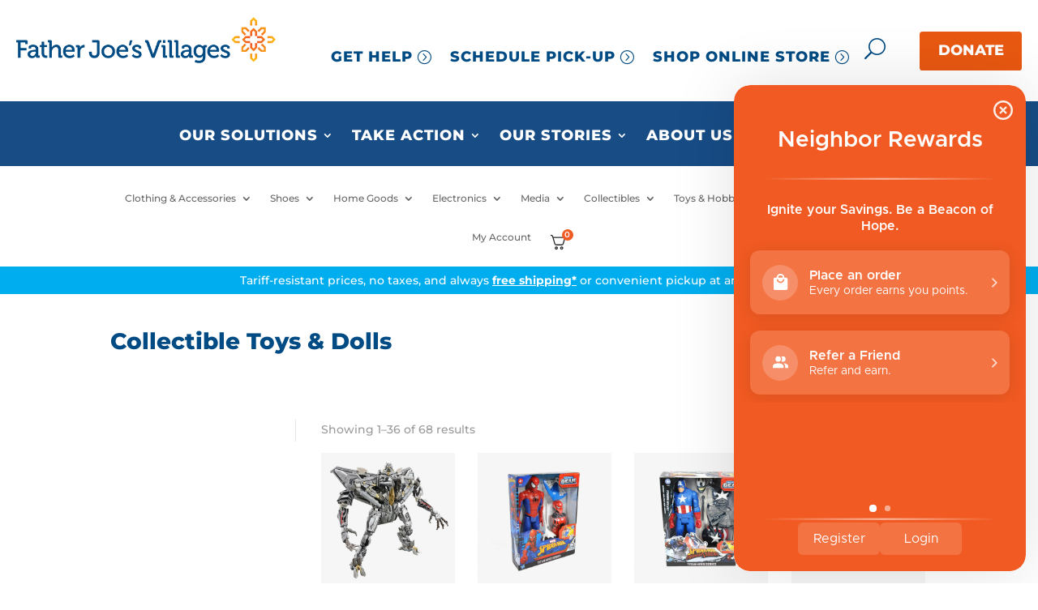

--- FILE ---
content_type: text/html; charset=UTF-8
request_url: https://my.neighbor.org/product-category/collectibles/collectibles-toys-dolls/
body_size: 31970
content:
<!DOCTYPE html>
<html lang="en-US">
<head><style>img.lazy{min-height:1px}</style><link href="https://my.neighbor.org/wp-content/plugins/w3-total-cache/pub/js/lazyload.min.js?x67431" as="script">
	<meta charset="UTF-8" />
<meta http-equiv="X-UA-Compatible" content="IE=edge">
	<link rel="pingback" href="https://my.neighbor.org/xmlrpc.php" />

	<script type="text/javascript">
		document.documentElement.className = 'js';
	</script>
	
	<link rel="preconnect" href="https://fonts.gstatic.com" crossorigin /><meta name='robots' content='index, follow, max-image-preview:large, max-snippet:-1, max-video-preview:-1' />

	<!-- This site is optimized with the Yoast SEO Premium plugin v26.7 (Yoast SEO v26.8) - https://yoast.com/product/yoast-seo-premium-wordpress/ -->
	<title>- Father Joes Villages</title>
	<link rel="canonical" href="https://my.neighbor.org/product-category/collectibles/collectibles-toys-dolls/" />
	<link rel="next" href="https://my.neighbor.org/product-category/collectibles/collectibles-toys-dolls/page/2/" />
	<meta property="og:locale" content="en_US" />
	<meta property="og:type" content="article" />
	<meta property="og:title" content="- Father Joes Villages" />
	<meta property="og:url" content="https://my.neighbor.org/product-category/collectibles/collectibles-toys-dolls/" />
	<meta property="og:site_name" content="Father Joes Villages" />
	<meta property="og:image" content="https://my.neighbor.org/wp-content/uploads/2025/04/default-post-img.jpg" />
	<meta property="og:image:width" content="1200" />
	<meta property="og:image:height" content="630" />
	<meta property="og:image:type" content="image/jpeg" />
	<meta name="twitter:card" content="summary_large_image" />
	<meta name="twitter:site" content="@fatherjoes" />
	<script type="application/ld+json" class="yoast-schema-graph">{"@context":"https://schema.org","@graph":[{"@type":"CollectionPage","@id":"https://my.neighbor.org/product-category/collectibles/collectibles-toys-dolls/","url":"https://my.neighbor.org/product-category/collectibles/collectibles-toys-dolls/","name":"- Father Joes Villages","isPartOf":{"@id":"https://my.neighbor.org/#website"},"primaryImageOfPage":{"@id":"https://my.neighbor.org/product-category/collectibles/collectibles-toys-dolls/#primaryimage"},"image":{"@id":"https://my.neighbor.org/product-category/collectibles/collectibles-toys-dolls/#primaryimage"},"thumbnailUrl":"https://my.neighbor.org/wp-content/uploads/2025/12/07.jpg","breadcrumb":{"@id":"https://my.neighbor.org/product-category/collectibles/collectibles-toys-dolls/#breadcrumb"},"inLanguage":"en-US"},{"@type":"ImageObject","inLanguage":"en-US","@id":"https://my.neighbor.org/product-category/collectibles/collectibles-toys-dolls/#primaryimage","url":"https://my.neighbor.org/wp-content/uploads/2025/12/07.jpg","contentUrl":"https://my.neighbor.org/wp-content/uploads/2025/12/07.jpg","width":2000,"height":2000,"caption":"Starscream Action Figure"},{"@type":"BreadcrumbList","@id":"https://my.neighbor.org/product-category/collectibles/collectibles-toys-dolls/#breadcrumb","itemListElement":[{"@type":"ListItem","position":1,"name":"Home","item":"https://my.neighbor.org/"},{"@type":"ListItem","position":2,"name":"Collectibles","item":"https://my.neighbor.org/product-category/collectibles/"},{"@type":"ListItem","position":3,"name":"Collectible Toys &amp; Dolls"}]},{"@type":"WebSite","@id":"https://my.neighbor.org/#website","url":"https://my.neighbor.org/","name":"Father Joe's Villages","description":"Rebuilding Lives - Neighbors helping neighbors through donations, services, volunteering and shopping online and at local thrift stores.","publisher":{"@id":"https://my.neighbor.org/#organization"},"alternateName":"Father Joes Villages","potentialAction":[{"@type":"SearchAction","target":{"@type":"EntryPoint","urlTemplate":"https://my.neighbor.org/?s={search_term_string}"},"query-input":{"@type":"PropertyValueSpecification","valueRequired":true,"valueName":"search_term_string"}}],"inLanguage":"en-US"},{"@type":"Organization","@id":"https://my.neighbor.org/#organization","name":"Father Joe's Villages","alternateName":"FJV","url":"https://my.neighbor.org/","logo":{"@type":"ImageObject","inLanguage":"en-US","@id":"https://my.neighbor.org/#/schema/logo/image/","url":"https://my.neighbor.org/wp-content/uploads/2024/09/logo-696x696-1.png","contentUrl":"https://my.neighbor.org/wp-content/uploads/2024/09/logo-696x696-1.png","width":640,"height":640,"caption":"Father Joe's Villages"},"image":{"@id":"https://my.neighbor.org/#/schema/logo/image/"},"sameAs":["https://www.facebook.com/FatherJoesVillages","https://x.com/fatherjoes","https://www.instagram.com/fatherjoes/","https://www.linkedin.com/company/father-joes-villages","https://www.youtube.com/channel/UCrISpo1uP8co5v7eNhmvZnQ"],"description":"Our mission is to prevent and end homelessness, one life at a time. Your donations, volunteer hours, and shopping at our online and Father Joe's Villages Thrift Stores, you're helping us fund critically needed homes and shelters, health services, child services, education, job training, and so much more.","email":"info@neighbor.org","telephone":"(800) 466-3537","legalName":"Father Joe's Villages","foundingDate":"1950-03-15","taxID":"#33-0492302","numberOfEmployees":{"@type":"QuantitativeValue","minValue":"201","maxValue":"500"}}]}</script>
	<!-- / Yoast SEO Premium plugin. -->


<link rel='dns-prefetch' href='//static.klaviyo.com' />
<link rel='dns-prefetch' href='//www.googletagmanager.com' />
<link rel='dns-prefetch' href='//integrations.kangarooapis.com' />
<link rel="alternate" type="application/rss+xml" title="Father Joes Villages &raquo; Feed" href="https://my.neighbor.org/feed/" />
<link rel="alternate" type="application/rss+xml" title="Father Joes Villages &raquo; Collectible Toys &amp; Dolls Category Feed" href="https://my.neighbor.org/product-category/collectibles/collectibles-toys-dolls/feed/" />
<meta content="FJV Custom Theme v.2.24.11" name="generator"/><link rel='stylesheet' id='wp-components-css' href='https://my.neighbor.org/wp-includes/css/dist/components/style.min.css?x67431' type='text/css' media='all' />
<link rel='stylesheet' id='wp-preferences-css' href='https://my.neighbor.org/wp-includes/css/dist/preferences/style.min.css?x67431' type='text/css' media='all' />
<link rel='stylesheet' id='wp-block-editor-css' href='https://my.neighbor.org/wp-includes/css/dist/block-editor/style.min.css?x67431' type='text/css' media='all' />
<link rel='stylesheet' id='popup-maker-block-library-style-css' href='https://my.neighbor.org/wp-content/plugins/popup-maker/dist/packages/block-library-style.css?x67431' type='text/css' media='all' />
<link rel='stylesheet' id='kangaroo-reward-css' href='https://integrations.kangarooapis.com/woo/initCSS?shop=https%3A%2F%2Fmy.neighbor.org&#038;ver=2.0.15' type='text/css' media='all' />
<link rel='stylesheet' id='supreme_maps-leaflet-css' href='https://my.neighbor.org/wp-content/plugins/supreme-maps/assets/leaflet/leaflet.css?x67431' type='text/css' media='all' />
<link rel='stylesheet' id='toc-screen-css' href='https://my.neighbor.org/wp-content/plugins/table-of-contents-plus/screen.min.css?x67431' type='text/css' media='all' />
<style id='toc-screen-inline-css' type='text/css'>
div#toc_container {background: #f9f9f9;border: 1px solid #aaaaaa;}
/*# sourceURL=toc-screen-inline-css */
</style>
<link rel='stylesheet' id='woocommerce-layout-css' href='https://my.neighbor.org/wp-content/plugins/woocommerce/assets/css/woocommerce-layout.css?x67431' type='text/css' media='all' />
<link rel='stylesheet' id='woocommerce-smallscreen-css' href='https://my.neighbor.org/wp-content/plugins/woocommerce/assets/css/woocommerce-smallscreen.css?x67431' type='text/css' media='only screen and (max-width: 768px)' />
<link rel='stylesheet' id='woocommerce-general-css' href='https://my.neighbor.org/wp-content/plugins/woocommerce/assets/css/woocommerce.css?x67431' type='text/css' media='all' />
<style id='woocommerce-inline-inline-css' type='text/css'>
.woocommerce form .form-row .required { visibility: visible; }
/*# sourceURL=woocommerce-inline-inline-css */
</style>
<link rel='stylesheet' id='dp-owl-carousel-pro-styles-css' href='https://my.neighbor.org/wp-content/plugins/dp-owl-carousel-pro/styles/style.min.css?x67431' type='text/css' media='all' />
<link rel='stylesheet' id='gravitydivi-forms-customizer-module-styles-css' href='https://my.neighbor.org/wp-content/plugins/gravitydivi-forms-customizer-module/styles/style.min.css?x67431' type='text/css' media='all' />
<link rel='stylesheet' id='supreme-maps-styles-css' href='https://my.neighbor.org/wp-content/plugins/supreme-maps/styles/style.min.css?x67431' type='text/css' media='all' />
<link rel='stylesheet' id='fkcart-style-css' href='https://my.neighbor.org/wp-content/plugins/cart-for-woocommerce/assets/css/style.min.css?x67431' type='text/css' media='all' />
<style id='fkcart-style-inline-css' type='text/css'>

		:root {
			--fkcart-primary-bg-color: #f15a22;
			--fkcart-primary-font-color: #ffffff;
			--fkcart-primary-text-color: #353030;
			--fkcart-secondary-text-color: #777777;
			--fkcart-strike-through-price-text-color: #777777;
			--fkcart-saving-text-price-color: #f15a22;
			--fkcart-coupon-text-price-color: #f15a22;
			--fkcart-accent-color: #00aeef;
			--fkcart-border-color: #777777;
			--fkcart-error-color: #B00C0C;
			--fkcart-error-bg-color: #FFF0F0;
			--fkcart-reward-color: #f1b51e;
			
			--fkcart-progress-bar-icon-color: #353030;
			--fkcart-progress-bar-active-icon-color: #ffffff;
			--fkcart-progress-bar-bg-color-active-icon: #2DA815;
			--fkcart-progress-bar-active-color: #2DA815;
			
			--fkcart-bg-color: #ffffff;
			--fkcart-slider-desktop-width: 420px;
			--fkcart-slider-mobile-width: 100%;
			--fkcart-animation-duration: 0.4s;
			--fkcart-panel-color:#f9f9ff;
			--fkcart-color-black: #000000;
			--fkcart-success-color: #5BA238;
			--fkcart-success-bg-color: #EFF6EB;
			--fkcart-toggle-bg-color: #ffffff;
			--fkcart-toggle-icon-color: #353030;
			--fkcart-toggle-count-bg-color: #f15a22;
			--fkcart-toggle-count-font-color: #ffffff;
			--fkcart-progressbar-active-color: #0170b9;
			
			--fkcart-toggle-border-radius: 50%;
			--fkcart-toggle-size: 36;
			--fkcart-border-radius: 5px; 
			--fkcart-menu-icon-size: 22px;
			--fkcart-menu-text-size: 10px;
		}
.fkcart-summary-amount {color:#f15a22;}
/*# sourceURL=fkcart-style-inline-css */
</style>
<link rel='stylesheet' id='photoswipe-css' href='https://my.neighbor.org/wp-content/plugins/woocommerce/assets/css/photoswipe/photoswipe.min.css?x67431' type='text/css' media='all' />
<link rel='stylesheet' id='photoswipe-default-skin-css' href='https://my.neighbor.org/wp-content/plugins/woocommerce/assets/css/photoswipe/default-skin/default-skin.min.css?x67431' type='text/css' media='all' />
<link rel='stylesheet' id='select2-css' href='https://my.neighbor.org/wp-content/plugins/woocommerce/assets/css/select2.css?x67431' type='text/css' media='all' />
<link rel='stylesheet' id='divi-style-parent-css' href='https://my.neighbor.org/wp-content/themes/Divi/style-static-cpt.min.css?x67431' type='text/css' media='all' />
<link rel='stylesheet' id='divi-style-pum-css' href='https://my.neighbor.org/wp-content/themes/FJV/style.css?x67431' type='text/css' media='all' />
<script type="text/template" id="tmpl-variation-template">
	<div class="woocommerce-variation-description">{{{ data.variation.variation_description }}}</div>
	<div class="woocommerce-variation-price">{{{ data.variation.price_html }}}</div>
	<div class="woocommerce-variation-availability">{{{ data.variation.availability_html }}}</div>
</script>
<script type="text/template" id="tmpl-unavailable-variation-template">
	<p role="alert">Sorry, this product is unavailable. Please choose a different combination.</p>
</script>
<script type="text/javascript" id="woocommerce-google-analytics-integration-gtag-js-after">
/* <![CDATA[ */
/* Google Analytics for WooCommerce (gtag.js) */
					window.dataLayer = window.dataLayer || [];
					function gtag(){dataLayer.push(arguments);}
					// Set up default consent state.
					for ( const mode of [{"analytics_storage":"denied","ad_storage":"denied","ad_user_data":"denied","ad_personalization":"denied","region":["AT","BE","BG","HR","CY","CZ","DK","EE","FI","FR","DE","GR","HU","IS","IE","IT","LV","LI","LT","LU","MT","NL","NO","PL","PT","RO","SK","SI","ES","SE","GB","CH"]}] || [] ) {
						gtag( "consent", "default", { "wait_for_update": 500, ...mode } );
					}
					gtag("js", new Date());
					gtag("set", "developer_id.dOGY3NW", true);
					gtag("config", "G-475LHEDWZM", {"track_404":true,"allow_google_signals":true,"logged_in":false,"linker":{"domains":[],"allow_incoming":true},"custom_map":{"dimension1":"logged_in"}});
//# sourceURL=woocommerce-google-analytics-integration-gtag-js-after
/* ]]> */
</script>
<script type="text/javascript" src="https://my.neighbor.org/wp-includes/js/jquery/jquery.min.js?x67431" id="jquery-core-js"></script>
<script type="text/javascript" src="https://my.neighbor.org/wp-includes/js/jquery/jquery-migrate.min.js?x67431" id="jquery-migrate-js"></script>
<script type="text/javascript" id="wfco-utm-tracking-js-extra">
/* <![CDATA[ */
var wffnUtm = {"utc_offset":"-480","site_url":"https://my.neighbor.org","genericParamEvents":"{\"user_roles\":\"guest\",\"plugin\":\"Funnel Builder\"}","cookieKeys":["flt","timezone","is_mobile","browser","fbclid","gclid","referrer","fl_url"],"excludeDomain":["paypal.com","klarna.com","quickpay.net"]};
//# sourceURL=wfco-utm-tracking-js-extra
/* ]]> */
</script>
<script type="text/javascript" src="https://my.neighbor.org/wp-content/plugins/funnel-builder/woofunnels/assets/js/utm-tracker.min.js?x67431" id="wfco-utm-tracking-js" defer="defer" data-wp-strategy="defer"></script>
<script type="text/javascript" id="kangaroo-reward-js-extra">
/* <![CDATA[ */
var wp_ajax = {"ajax_url":"https://my.neighbor.org/wp-admin/admin-ajax.php"};
//# sourceURL=kangaroo-reward-js-extra
/* ]]> */
</script>
<script type="text/javascript" defer src="https://integrations.kangarooapis.com/woo/kangarooJs?shop=https%3A%2F%2Fmy.neighbor.org&amp;ver=3276a90f73308980f674191292edfbbd" id="kangaroo-reward-js"></script>
<script type="text/javascript" defer src="https://integrations.kangarooapis.com/woo/initJS?plugin_version=2.0.15&amp;shop=https%3A%2F%2Fmy.neighbor.org&amp;rc=1&amp;ver=3276a90f73308980f674191292edfbbd" id="kangaroo-js-js"></script>
<script type="text/javascript" src="https://my.neighbor.org/wp-content/plugins/woocommerce/assets/js/jquery-blockui/jquery.blockUI.min.js?x67431" id="wc-jquery-blockui-js" defer="defer" data-wp-strategy="defer"></script>
<script type="text/javascript" id="wc-add-to-cart-js-extra">
/* <![CDATA[ */
var wc_add_to_cart_params = {"ajax_url":"/wp-admin/admin-ajax.php","wc_ajax_url":"/?wc-ajax=%%endpoint%%","i18n_view_cart":"View cart","cart_url":"https://my.neighbor.org/shop/cart/","is_cart":"","cart_redirect_after_add":"no"};
//# sourceURL=wc-add-to-cart-js-extra
/* ]]> */
</script>
<script type="text/javascript" src="https://my.neighbor.org/wp-content/plugins/woocommerce/assets/js/frontend/add-to-cart.min.js?x67431" id="wc-add-to-cart-js" defer="defer" data-wp-strategy="defer"></script>
<script type="text/javascript" src="https://my.neighbor.org/wp-content/plugins/woocommerce/assets/js/js-cookie/js.cookie.min.js?x67431" id="wc-js-cookie-js" defer="defer" data-wp-strategy="defer"></script>
<script type="text/javascript" id="woocommerce-js-extra">
/* <![CDATA[ */
var woocommerce_params = {"ajax_url":"/wp-admin/admin-ajax.php","wc_ajax_url":"/?wc-ajax=%%endpoint%%","i18n_password_show":"Show password","i18n_password_hide":"Hide password"};
//# sourceURL=woocommerce-js-extra
/* ]]> */
</script>
<script type="text/javascript" src="https://my.neighbor.org/wp-content/plugins/woocommerce/assets/js/frontend/woocommerce.min.js?x67431" id="woocommerce-js" defer="defer" data-wp-strategy="defer"></script>
<script type="text/javascript" id="wc-single-product-js-extra">
/* <![CDATA[ */
var wc_single_product_params = {"i18n_required_rating_text":"Please select a rating","i18n_rating_options":["1 of 5 stars","2 of 5 stars","3 of 5 stars","4 of 5 stars","5 of 5 stars"],"i18n_product_gallery_trigger_text":"View full-screen image gallery","review_rating_required":"yes","flexslider":{"rtl":false,"animation":"slide","smoothHeight":true,"directionNav":false,"controlNav":"thumbnails","slideshow":false,"animationSpeed":500,"animationLoop":false,"allowOneSlide":false},"zoom_enabled":"1","zoom_options":[],"photoswipe_enabled":"1","photoswipe_options":{"shareEl":false,"closeOnScroll":false,"history":false,"hideAnimationDuration":0,"showAnimationDuration":0},"flexslider_enabled":"1"};
//# sourceURL=wc-single-product-js-extra
/* ]]> */
</script>
<script type="text/javascript" src="https://my.neighbor.org/wp-content/plugins/woocommerce/assets/js/frontend/single-product.min.js?x67431" id="wc-single-product-js" defer="defer" data-wp-strategy="defer"></script>
<script type="text/javascript" src="https://my.neighbor.org/wp-includes/js/underscore.min.js?x67431" id="underscore-js"></script>
<script type="text/javascript" id="wp-util-js-extra">
/* <![CDATA[ */
var _wpUtilSettings = {"ajax":{"url":"/wp-admin/admin-ajax.php"}};
//# sourceURL=wp-util-js-extra
/* ]]> */
</script>
<script type="text/javascript" src="https://my.neighbor.org/wp-includes/js/wp-util.min.js?x67431" id="wp-util-js"></script>
<script type="text/javascript" id="wc-add-to-cart-variation-js-extra">
/* <![CDATA[ */
var wc_add_to_cart_variation_params = {"wc_ajax_url":"/?wc-ajax=%%endpoint%%","i18n_no_matching_variations_text":"Sorry, no products matched your selection. Please choose a different combination.","i18n_make_a_selection_text":"Please select some product options before adding this product to your cart.","i18n_unavailable_text":"Sorry, this product is unavailable. Please choose a different combination.","i18n_reset_alert_text":"Your selection has been reset. Please select some product options before adding this product to your cart."};
//# sourceURL=wc-add-to-cart-variation-js-extra
/* ]]> */
</script>
<script type="text/javascript" src="https://my.neighbor.org/wp-content/plugins/woocommerce/assets/js/frontend/add-to-cart-variation.min.js?x67431" id="wc-add-to-cart-variation-js" defer="defer" data-wp-strategy="defer"></script>
<script type="text/javascript" src="https://my.neighbor.org/wp-content/plugins/woocommerce/assets/js/zoom/jquery.zoom.min.js?x67431" id="wc-zoom-js" defer="defer" data-wp-strategy="defer"></script>
<script type="text/javascript" src="https://my.neighbor.org/wp-content/plugins/woocommerce/assets/js/flexslider/jquery.flexslider.min.js?x67431" id="wc-flexslider-js" defer="defer" data-wp-strategy="defer"></script>
<script type="text/javascript" src="https://my.neighbor.org/wp-content/plugins/woocommerce/assets/js/photoswipe/photoswipe.min.js?x67431" id="wc-photoswipe-js" defer="defer" data-wp-strategy="defer"></script>
<script type="text/javascript" src="https://my.neighbor.org/wp-content/plugins/woocommerce/assets/js/photoswipe/photoswipe-ui-default.min.js?x67431" id="wc-photoswipe-ui-default-js" defer="defer" data-wp-strategy="defer"></script>
<script type="text/javascript" id="wc-cart-fragments-js-extra">
/* <![CDATA[ */
var wc_cart_fragments_params = {"ajax_url":"/wp-admin/admin-ajax.php","wc_ajax_url":"/?wc-ajax=%%endpoint%%","cart_hash_key":"wc_cart_hash_f0cefb6be2942059161e8d8f763526a6","fragment_name":"wc_fragments_f0cefb6be2942059161e8d8f763526a6","request_timeout":"5000"};
//# sourceURL=wc-cart-fragments-js-extra
/* ]]> */
</script>
<script type="text/javascript" src="https://my.neighbor.org/wp-content/plugins/woocommerce/assets/js/frontend/cart-fragments.min.js?x67431" id="wc-cart-fragments-js" defer="defer" data-wp-strategy="defer"></script>
<script type="text/javascript" id="wc-country-select-js-extra">
/* <![CDATA[ */
var wc_country_select_params = {"countries":"{\"US\":{\"AL\":\"Alabama\",\"AK\":\"Alaska\",\"AZ\":\"Arizona\",\"AR\":\"Arkansas\",\"CA\":\"California\",\"CO\":\"Colorado\",\"CT\":\"Connecticut\",\"DE\":\"Delaware\",\"DC\":\"District of Columbia\",\"FL\":\"Florida\",\"GA\":\"Georgia\",\"HI\":\"Hawaii\",\"ID\":\"Idaho\",\"IL\":\"Illinois\",\"IN\":\"Indiana\",\"IA\":\"Iowa\",\"KS\":\"Kansas\",\"KY\":\"Kentucky\",\"LA\":\"Louisiana\",\"ME\":\"Maine\",\"MD\":\"Maryland\",\"MA\":\"Massachusetts\",\"MI\":\"Michigan\",\"MN\":\"Minnesota\",\"MS\":\"Mississippi\",\"MO\":\"Missouri\",\"MT\":\"Montana\",\"NE\":\"Nebraska\",\"NV\":\"Nevada\",\"NH\":\"New Hampshire\",\"NJ\":\"New Jersey\",\"NM\":\"New Mexico\",\"NY\":\"New York\",\"NC\":\"North Carolina\",\"ND\":\"North Dakota\",\"OH\":\"Ohio\",\"OK\":\"Oklahoma\",\"OR\":\"Oregon\",\"PA\":\"Pennsylvania\",\"RI\":\"Rhode Island\",\"SC\":\"South Carolina\",\"SD\":\"South Dakota\",\"TN\":\"Tennessee\",\"TX\":\"Texas\",\"UT\":\"Utah\",\"VT\":\"Vermont\",\"VA\":\"Virginia\",\"WA\":\"Washington\",\"WV\":\"West Virginia\",\"WI\":\"Wisconsin\",\"WY\":\"Wyoming\",\"AA\":\"Armed Forces (AA)\",\"AE\":\"Armed Forces (AE)\",\"AP\":\"Armed Forces (AP)\"}}","i18n_select_state_text":"Select an option\u2026","i18n_no_matches":"No matches found","i18n_ajax_error":"Loading failed","i18n_input_too_short_1":"Please enter 1 or more characters","i18n_input_too_short_n":"Please enter %qty% or more characters","i18n_input_too_long_1":"Please delete 1 character","i18n_input_too_long_n":"Please delete %qty% characters","i18n_selection_too_long_1":"You can only select 1 item","i18n_selection_too_long_n":"You can only select %qty% items","i18n_load_more":"Loading more results\u2026","i18n_searching":"Searching\u2026"};
//# sourceURL=wc-country-select-js-extra
/* ]]> */
</script>
<script type="text/javascript" src="https://my.neighbor.org/wp-content/plugins/woocommerce/assets/js/frontend/country-select.min.js?x67431" id="wc-country-select-js" defer="defer" data-wp-strategy="defer"></script>
<script type="text/javascript" id="wc-address-i18n-js-extra">
/* <![CDATA[ */
var wc_address_i18n_params = {"locale":"{\"US\":{\"postcode\":{\"label\":\"ZIP Code\"},\"state\":{\"label\":\"State\"}},\"default\":{\"first_name\":{\"label\":\"First name\",\"required\":true,\"class\":[\"form-row-first\"],\"autocomplete\":\"given-name\",\"priority\":10},\"last_name\":{\"label\":\"Last name\",\"required\":true,\"class\":[\"form-row-last\"],\"autocomplete\":\"family-name\",\"priority\":20},\"company\":{\"label\":\"Company name\",\"class\":[\"form-row-wide\"],\"autocomplete\":\"organization\",\"priority\":30,\"required\":false},\"country\":{\"type\":\"country\",\"label\":\"Country / Region\",\"required\":true,\"class\":[\"form-row-wide\",\"address-field\",\"update_totals_on_change\"],\"autocomplete\":\"country\",\"priority\":40},\"address_1\":{\"label\":\"Street address\",\"placeholder\":\"House number and street name\",\"required\":true,\"class\":[\"form-row-wide\",\"address-field\"],\"autocomplete\":\"address-line1\",\"priority\":50},\"address_2\":{\"label\":\"Apartment, suite, unit, etc.\",\"label_class\":[\"screen-reader-text\"],\"placeholder\":\"Apartment, suite, unit, etc. (optional)\",\"class\":[\"form-row-wide\",\"address-field\"],\"autocomplete\":\"address-line2\",\"priority\":60,\"required\":false},\"city\":{\"label\":\"Town / City\",\"required\":true,\"class\":[\"form-row-wide\",\"address-field\"],\"autocomplete\":\"address-level2\",\"priority\":70},\"state\":{\"type\":\"state\",\"label\":\"State / County\",\"required\":true,\"class\":[\"form-row-wide\",\"address-field\"],\"validate\":[\"state\"],\"autocomplete\":\"address-level1\",\"priority\":80},\"postcode\":{\"label\":\"Postcode / ZIP\",\"required\":true,\"class\":[\"form-row-wide\",\"address-field\"],\"validate\":[\"postcode\"],\"autocomplete\":\"postal-code\",\"priority\":90}}}","locale_fields":"{\"address_1\":\"#billing_address_1_field, #shipping_address_1_field\",\"address_2\":\"#billing_address_2_field, #shipping_address_2_field\",\"state\":\"#billing_state_field, #shipping_state_field, #calc_shipping_state_field\",\"postcode\":\"#billing_postcode_field, #shipping_postcode_field, #calc_shipping_postcode_field\",\"city\":\"#billing_city_field, #shipping_city_field, #calc_shipping_city_field\"}","i18n_required_text":"required","i18n_optional_text":"optional"};
//# sourceURL=wc-address-i18n-js-extra
/* ]]> */
</script>
<script type="text/javascript" src="https://my.neighbor.org/wp-content/plugins/woocommerce/assets/js/frontend/address-i18n.min.js?x67431" id="wc-address-i18n-js" defer="defer" data-wp-strategy="defer"></script>
<script type="text/javascript" id="wc-checkout-js-extra">
/* <![CDATA[ */
var wc_checkout_params = {"ajax_url":"/wp-admin/admin-ajax.php","wc_ajax_url":"/?wc-ajax=%%endpoint%%","update_order_review_nonce":"3f11d3124e","apply_coupon_nonce":"9e4afa2444","remove_coupon_nonce":"81deec2d4c","option_guest_checkout":"yes","checkout_url":"/?wc-ajax=checkout","is_checkout":"0","debug_mode":"","i18n_checkout_error":"There was an error processing your order. Please check for any charges in your payment method and review your \u003Ca href=\"https://my.neighbor.org/shop/my-account/orders/\"\u003Eorder history\u003C/a\u003E before placing the order again."};
//# sourceURL=wc-checkout-js-extra
/* ]]> */
</script>
<script type="text/javascript" src="https://my.neighbor.org/wp-content/plugins/woocommerce/assets/js/frontend/checkout.min.js?x67431" id="wc-checkout-js" defer="defer" data-wp-strategy="defer"></script>
<script type="text/javascript" src="https://my.neighbor.org/wp-content/plugins/woocommerce/assets/js/select2/select2.full.min.js?x67431" id="wc-select2-js" defer="defer" data-wp-strategy="defer"></script>
<script type="text/javascript" src="https://my.neighbor.org/wp-content/plugins/woocommerce/assets/js/selectWoo/selectWoo.full.min.js?x67431" id="selectWoo-js" defer="defer" data-wp-strategy="defer"></script>

<!-- Google tag (gtag.js) snippet added by Site Kit -->
<!-- Google Analytics snippet added by Site Kit -->
<script type="text/javascript" src="https://www.googletagmanager.com/gtag/js?id=GT-TBVNX43" id="google_gtagjs-js" async></script>
<script type="text/javascript" id="google_gtagjs-js-after">
/* <![CDATA[ */
window.dataLayer = window.dataLayer || [];function gtag(){dataLayer.push(arguments);}
gtag("set","linker",{"domains":["my.neighbor.org"]});
gtag("js", new Date());
gtag("set", "developer_id.dZTNiMT", true);
gtag("config", "GT-TBVNX43");
//# sourceURL=google_gtagjs-js-after
/* ]]> */
</script>
<script type="text/javascript" id="wc-settings-dep-in-header-js-after">
/* <![CDATA[ */
console.warn( "Scripts that have a dependency on [wc-settings, wc-blocks-checkout] must be loaded in the footer, klaviyo-klaviyo-checkout-block-editor-script was registered to load in the header, but has been switched to load in the footer instead. See https://github.com/woocommerce/woocommerce-gutenberg-products-block/pull/5059" );
console.warn( "Scripts that have a dependency on [wc-settings, wc-blocks-checkout] must be loaded in the footer, klaviyo-klaviyo-checkout-block-view-script was registered to load in the header, but has been switched to load in the footer instead. See https://github.com/woocommerce/woocommerce-gutenberg-products-block/pull/5059" );
//# sourceURL=wc-settings-dep-in-header-js-after
/* ]]> */
</script>
<link rel="https://api.w.org/" href="https://my.neighbor.org/wp-json/" /><link rel="alternate" title="JSON" type="application/json" href="https://my.neighbor.org/wp-json/wp/v2/product_cat/5916" /><link rel="EditURI" type="application/rsd+xml" title="RSD" href="https://my.neighbor.org/xmlrpc.php?rsd" />
<meta name="generator" content="Site Kit by Google 1.170.0" /><meta name="generator" content="webp-uploads 2.6.1">
<!-- Google site verification - Google for WooCommerce -->
<meta name="google-site-verification" content="gLsZk6sPm3GbNBg_e2jJXz1kj03GxLKSLNZik73XNAk" />
<meta name="viewport" content="width=device-width, initial-scale=1.0, maximum-scale=1.0, user-scalable=0" />	<noscript><style>.woocommerce-product-gallery{ opacity: 1 !important; }</style></noscript>
	<style type="text/css" id="custom-background-css">
body.custom-background { background-color: #ffffff; }
</style>
	
<!-- Google Tag Manager snippet added by Site Kit -->
<script type="text/javascript">
/* <![CDATA[ */

			( function( w, d, s, l, i ) {
				w[l] = w[l] || [];
				w[l].push( {'gtm.start': new Date().getTime(), event: 'gtm.js'} );
				var f = d.getElementsByTagName( s )[0],
					j = d.createElement( s ), dl = l != 'dataLayer' ? '&l=' + l : '';
				j.async = true;
				j.src = 'https://www.googletagmanager.com/gtm.js?id=' + i + dl;
				f.parentNode.insertBefore( j, f );
			} )( window, document, 'script', 'dataLayer', 'GTM-KX7BD9X' );
			
/* ]]> */
</script>

<!-- End Google Tag Manager snippet added by Site Kit -->
<script type="text/javascript">
jQuery(document).ready(function() {
	jQuery('.get-help-btn-content').hide();
	jQuery('.search-btn-content').hide();
jQuery('.get-help-btn').click(function() {
jQuery(document).find('.get-help-btn-content').toggle();});
jQuery('.search-btn').click(function() {
jQuery(document).find('.search-btn-content').toggle();});
		  });
jQuery(function($){
    $('.et_pb_accordion .et_pb_toggle_open').addClass('et_pb_toggle_close').removeClass('et_pb_toggle_open');

    $('.et_pb_accordion .et_pb_toggle').click(function() {
      $this = $(this);
      setTimeout(function(){
         $this.closest('.et_pb_accordion').removeClass('et_pb_accordion_toggling');
      },700);
    });
});
</script>
<!-- Start Blackbaud Donate Integration 09-2025 -->
<script src="https://sky.blackbaudcdn.net/static/og-web-loader/1/main.js" data-envid="p-5cHvgh13KkWl3VQ-9MC9gw" data-zone="usa"></script>
<!-- end Blackvbaud -->
<script id="mcjs">!function(c,h,i,m,p){m=c.createElement(h),p=c.getElementsByTagName(h)[0],m.async=1,m.src=i,p.parentNode.insertBefore(m,p)}(document,"script","https://chimpstatic.com/mcjs-connected/js/users/0c1ff84703328a3b9a84f1bfd/07cd4d7c94e834d269f46bbb2.js");</script>
<link rel="icon" href="https://my.neighbor.org/wp-content/uploads/2018/10/cropped-favicon-32x32.png?x67431" sizes="32x32" />
<link rel="icon" href="https://my.neighbor.org/wp-content/uploads/2018/10/cropped-favicon-192x192.png?x67431" sizes="192x192" />
<link rel="apple-touch-icon" href="https://my.neighbor.org/wp-content/uploads/2018/10/cropped-favicon-180x180.png?x67431" />
<meta name="msapplication-TileImage" content="https://my.neighbor.org/wp-content/uploads/2018/10/cropped-favicon-270x270.png" />
<link rel="stylesheet" id="et-divi-customizer-cpt-global-cached-inline-styles" href="https://my.neighbor.org/wp-content/et-cache/global/et-divi-customizer-cpt-global.min.css?x67431" /><link rel="stylesheet" id="et-divi-customizer-global-cached-inline-styles" href="https://my.neighbor.org/wp-content/et-cache/global/et-divi-customizer-global.min.css?x67431" /><link rel="stylesheet" id="et-core-unified-cpt-34303-cached-inline-styles" href="https://my.neighbor.org/wp-content/et-cache/34303/et-core-unified-cpt-34303.min.css?x67431" /><style id='global-styles-inline-css' type='text/css'>
:root{--wp--preset--aspect-ratio--square: 1;--wp--preset--aspect-ratio--4-3: 4/3;--wp--preset--aspect-ratio--3-4: 3/4;--wp--preset--aspect-ratio--3-2: 3/2;--wp--preset--aspect-ratio--2-3: 2/3;--wp--preset--aspect-ratio--16-9: 16/9;--wp--preset--aspect-ratio--9-16: 9/16;--wp--preset--color--black: #000000;--wp--preset--color--cyan-bluish-gray: #abb8c3;--wp--preset--color--white: #ffffff;--wp--preset--color--pale-pink: #f78da7;--wp--preset--color--vivid-red: #cf2e2e;--wp--preset--color--luminous-vivid-orange: #ff6900;--wp--preset--color--luminous-vivid-amber: #fcb900;--wp--preset--color--light-green-cyan: #7bdcb5;--wp--preset--color--vivid-green-cyan: #00d084;--wp--preset--color--pale-cyan-blue: #8ed1fc;--wp--preset--color--vivid-cyan-blue: #0693e3;--wp--preset--color--vivid-purple: #9b51e0;--wp--preset--gradient--vivid-cyan-blue-to-vivid-purple: linear-gradient(135deg,rgb(6,147,227) 0%,rgb(155,81,224) 100%);--wp--preset--gradient--light-green-cyan-to-vivid-green-cyan: linear-gradient(135deg,rgb(122,220,180) 0%,rgb(0,208,130) 100%);--wp--preset--gradient--luminous-vivid-amber-to-luminous-vivid-orange: linear-gradient(135deg,rgb(252,185,0) 0%,rgb(255,105,0) 100%);--wp--preset--gradient--luminous-vivid-orange-to-vivid-red: linear-gradient(135deg,rgb(255,105,0) 0%,rgb(207,46,46) 100%);--wp--preset--gradient--very-light-gray-to-cyan-bluish-gray: linear-gradient(135deg,rgb(238,238,238) 0%,rgb(169,184,195) 100%);--wp--preset--gradient--cool-to-warm-spectrum: linear-gradient(135deg,rgb(74,234,220) 0%,rgb(151,120,209) 20%,rgb(207,42,186) 40%,rgb(238,44,130) 60%,rgb(251,105,98) 80%,rgb(254,248,76) 100%);--wp--preset--gradient--blush-light-purple: linear-gradient(135deg,rgb(255,206,236) 0%,rgb(152,150,240) 100%);--wp--preset--gradient--blush-bordeaux: linear-gradient(135deg,rgb(254,205,165) 0%,rgb(254,45,45) 50%,rgb(107,0,62) 100%);--wp--preset--gradient--luminous-dusk: linear-gradient(135deg,rgb(255,203,112) 0%,rgb(199,81,192) 50%,rgb(65,88,208) 100%);--wp--preset--gradient--pale-ocean: linear-gradient(135deg,rgb(255,245,203) 0%,rgb(182,227,212) 50%,rgb(51,167,181) 100%);--wp--preset--gradient--electric-grass: linear-gradient(135deg,rgb(202,248,128) 0%,rgb(113,206,126) 100%);--wp--preset--gradient--midnight: linear-gradient(135deg,rgb(2,3,129) 0%,rgb(40,116,252) 100%);--wp--preset--font-size--small: 13px;--wp--preset--font-size--medium: 20px;--wp--preset--font-size--large: 36px;--wp--preset--font-size--x-large: 42px;--wp--preset--spacing--20: 0.44rem;--wp--preset--spacing--30: 0.67rem;--wp--preset--spacing--40: 1rem;--wp--preset--spacing--50: 1.5rem;--wp--preset--spacing--60: 2.25rem;--wp--preset--spacing--70: 3.38rem;--wp--preset--spacing--80: 5.06rem;--wp--preset--shadow--natural: 6px 6px 9px rgba(0, 0, 0, 0.2);--wp--preset--shadow--deep: 12px 12px 50px rgba(0, 0, 0, 0.4);--wp--preset--shadow--sharp: 6px 6px 0px rgba(0, 0, 0, 0.2);--wp--preset--shadow--outlined: 6px 6px 0px -3px rgb(255, 255, 255), 6px 6px rgb(0, 0, 0);--wp--preset--shadow--crisp: 6px 6px 0px rgb(0, 0, 0);}:root { --wp--style--global--content-size: 823px;--wp--style--global--wide-size: 1080px; }:where(body) { margin: 0; }.wp-site-blocks > .alignleft { float: left; margin-right: 2em; }.wp-site-blocks > .alignright { float: right; margin-left: 2em; }.wp-site-blocks > .aligncenter { justify-content: center; margin-left: auto; margin-right: auto; }:where(.is-layout-flex){gap: 0.5em;}:where(.is-layout-grid){gap: 0.5em;}.is-layout-flow > .alignleft{float: left;margin-inline-start: 0;margin-inline-end: 2em;}.is-layout-flow > .alignright{float: right;margin-inline-start: 2em;margin-inline-end: 0;}.is-layout-flow > .aligncenter{margin-left: auto !important;margin-right: auto !important;}.is-layout-constrained > .alignleft{float: left;margin-inline-start: 0;margin-inline-end: 2em;}.is-layout-constrained > .alignright{float: right;margin-inline-start: 2em;margin-inline-end: 0;}.is-layout-constrained > .aligncenter{margin-left: auto !important;margin-right: auto !important;}.is-layout-constrained > :where(:not(.alignleft):not(.alignright):not(.alignfull)){max-width: var(--wp--style--global--content-size);margin-left: auto !important;margin-right: auto !important;}.is-layout-constrained > .alignwide{max-width: var(--wp--style--global--wide-size);}body .is-layout-flex{display: flex;}.is-layout-flex{flex-wrap: wrap;align-items: center;}.is-layout-flex > :is(*, div){margin: 0;}body .is-layout-grid{display: grid;}.is-layout-grid > :is(*, div){margin: 0;}body{padding-top: 0px;padding-right: 0px;padding-bottom: 0px;padding-left: 0px;}:root :where(.wp-element-button, .wp-block-button__link){background-color: #32373c;border-width: 0;color: #fff;font-family: inherit;font-size: inherit;font-style: inherit;font-weight: inherit;letter-spacing: inherit;line-height: inherit;padding-top: calc(0.667em + 2px);padding-right: calc(1.333em + 2px);padding-bottom: calc(0.667em + 2px);padding-left: calc(1.333em + 2px);text-decoration: none;text-transform: inherit;}.has-black-color{color: var(--wp--preset--color--black) !important;}.has-cyan-bluish-gray-color{color: var(--wp--preset--color--cyan-bluish-gray) !important;}.has-white-color{color: var(--wp--preset--color--white) !important;}.has-pale-pink-color{color: var(--wp--preset--color--pale-pink) !important;}.has-vivid-red-color{color: var(--wp--preset--color--vivid-red) !important;}.has-luminous-vivid-orange-color{color: var(--wp--preset--color--luminous-vivid-orange) !important;}.has-luminous-vivid-amber-color{color: var(--wp--preset--color--luminous-vivid-amber) !important;}.has-light-green-cyan-color{color: var(--wp--preset--color--light-green-cyan) !important;}.has-vivid-green-cyan-color{color: var(--wp--preset--color--vivid-green-cyan) !important;}.has-pale-cyan-blue-color{color: var(--wp--preset--color--pale-cyan-blue) !important;}.has-vivid-cyan-blue-color{color: var(--wp--preset--color--vivid-cyan-blue) !important;}.has-vivid-purple-color{color: var(--wp--preset--color--vivid-purple) !important;}.has-black-background-color{background-color: var(--wp--preset--color--black) !important;}.has-cyan-bluish-gray-background-color{background-color: var(--wp--preset--color--cyan-bluish-gray) !important;}.has-white-background-color{background-color: var(--wp--preset--color--white) !important;}.has-pale-pink-background-color{background-color: var(--wp--preset--color--pale-pink) !important;}.has-vivid-red-background-color{background-color: var(--wp--preset--color--vivid-red) !important;}.has-luminous-vivid-orange-background-color{background-color: var(--wp--preset--color--luminous-vivid-orange) !important;}.has-luminous-vivid-amber-background-color{background-color: var(--wp--preset--color--luminous-vivid-amber) !important;}.has-light-green-cyan-background-color{background-color: var(--wp--preset--color--light-green-cyan) !important;}.has-vivid-green-cyan-background-color{background-color: var(--wp--preset--color--vivid-green-cyan) !important;}.has-pale-cyan-blue-background-color{background-color: var(--wp--preset--color--pale-cyan-blue) !important;}.has-vivid-cyan-blue-background-color{background-color: var(--wp--preset--color--vivid-cyan-blue) !important;}.has-vivid-purple-background-color{background-color: var(--wp--preset--color--vivid-purple) !important;}.has-black-border-color{border-color: var(--wp--preset--color--black) !important;}.has-cyan-bluish-gray-border-color{border-color: var(--wp--preset--color--cyan-bluish-gray) !important;}.has-white-border-color{border-color: var(--wp--preset--color--white) !important;}.has-pale-pink-border-color{border-color: var(--wp--preset--color--pale-pink) !important;}.has-vivid-red-border-color{border-color: var(--wp--preset--color--vivid-red) !important;}.has-luminous-vivid-orange-border-color{border-color: var(--wp--preset--color--luminous-vivid-orange) !important;}.has-luminous-vivid-amber-border-color{border-color: var(--wp--preset--color--luminous-vivid-amber) !important;}.has-light-green-cyan-border-color{border-color: var(--wp--preset--color--light-green-cyan) !important;}.has-vivid-green-cyan-border-color{border-color: var(--wp--preset--color--vivid-green-cyan) !important;}.has-pale-cyan-blue-border-color{border-color: var(--wp--preset--color--pale-cyan-blue) !important;}.has-vivid-cyan-blue-border-color{border-color: var(--wp--preset--color--vivid-cyan-blue) !important;}.has-vivid-purple-border-color{border-color: var(--wp--preset--color--vivid-purple) !important;}.has-vivid-cyan-blue-to-vivid-purple-gradient-background{background: var(--wp--preset--gradient--vivid-cyan-blue-to-vivid-purple) !important;}.has-light-green-cyan-to-vivid-green-cyan-gradient-background{background: var(--wp--preset--gradient--light-green-cyan-to-vivid-green-cyan) !important;}.has-luminous-vivid-amber-to-luminous-vivid-orange-gradient-background{background: var(--wp--preset--gradient--luminous-vivid-amber-to-luminous-vivid-orange) !important;}.has-luminous-vivid-orange-to-vivid-red-gradient-background{background: var(--wp--preset--gradient--luminous-vivid-orange-to-vivid-red) !important;}.has-very-light-gray-to-cyan-bluish-gray-gradient-background{background: var(--wp--preset--gradient--very-light-gray-to-cyan-bluish-gray) !important;}.has-cool-to-warm-spectrum-gradient-background{background: var(--wp--preset--gradient--cool-to-warm-spectrum) !important;}.has-blush-light-purple-gradient-background{background: var(--wp--preset--gradient--blush-light-purple) !important;}.has-blush-bordeaux-gradient-background{background: var(--wp--preset--gradient--blush-bordeaux) !important;}.has-luminous-dusk-gradient-background{background: var(--wp--preset--gradient--luminous-dusk) !important;}.has-pale-ocean-gradient-background{background: var(--wp--preset--gradient--pale-ocean) !important;}.has-electric-grass-gradient-background{background: var(--wp--preset--gradient--electric-grass) !important;}.has-midnight-gradient-background{background: var(--wp--preset--gradient--midnight) !important;}.has-small-font-size{font-size: var(--wp--preset--font-size--small) !important;}.has-medium-font-size{font-size: var(--wp--preset--font-size--medium) !important;}.has-large-font-size{font-size: var(--wp--preset--font-size--large) !important;}.has-x-large-font-size{font-size: var(--wp--preset--font-size--x-large) !important;}
/*# sourceURL=global-styles-inline-css */
</style>
<link rel='stylesheet' id='wc-stripe-blocks-checkout-style-css' href='https://my.neighbor.org/wp-content/plugins/woocommerce-gateway-stripe/build/upe-blocks.css?x67431' type='text/css' media='all' />
<link rel='stylesheet' id='wc-blocks-style-css' href='https://my.neighbor.org/wp-content/plugins/woocommerce/assets/client/blocks/wc-blocks.css?x67431' type='text/css' media='all' />
</head>
<body class="archive tax-product_cat term-collectibles-toys-dolls term-5916 custom-background wp-theme-Divi wp-child-theme-FJV theme-Divi et-tb-has-template et-tb-has-header et-tb-has-body woocommerce woocommerce-page woocommerce-no-js et_pb_button_helper_class et_pb_footer_columns4 et_cover_background linux et_pb_gutters2 et_smooth_scroll et_divi_theme et-db">
	<div id="page-container">
<div id="et-boc" class="et-boc">
			
		<header class="et-l et-l--header">
			<div class="et_builder_inner_content et_pb_gutters2 product">
		<div id="fjv-top-bar" class="et_pb_section et_pb_section_1_tb_header et_section_regular et_pb_section--with-menu" >
				
				
				
				
				
				
				<div id="fjv-header-22" class="et_pb_row et_pb_row_0_tb_header columns et_pb_gutters1 et_pb_row--with-menu">
				<div class="et_pb_column et_pb_column_4_4 et_pb_column_0_tb_header  et_pb_css_mix_blend_mode_passthrough et-last-child et_pb_column--with-menu">
				
				
				
				
				<div class="et_pb_module et_pb_menu et_pb_menu_0_tb_header et_pb_bg_layout_light  et_pb_text_align_right et_dropdown_animation_fade et_pb_menu--without-logo et_pb_menu--style-left_aligned">
					
					
					
					
					<div class="et_pb_menu_inner_container clearfix">
						
						<div class="et_pb_menu__wrap">
							<div class="et_pb_menu__menu">
								<nav class="et-menu-nav"><ul id="menu-main-menu" class="et-menu nav et_disable_top_tier"><li class="et_pb_menu_page_id-7151 menu-item menu-item-type-post_type menu-item-object-page menu-item-has-children menu-item-8388"><a href="https://my.neighbor.org/our-solutions/">Our Solutions</a>
<ul class="sub-menu">
	<li class="et_pb_menu_page_id-18414 menu-item menu-item-type-post_type menu-item-object-page menu-item-55320"><a href="https://my.neighbor.org/detox-program/">Detox Program</a></li>
	<li class="et_pb_menu_page_id-7454 menu-item menu-item-type-post_type menu-item-object-page menu-item-48715"><a href="https://my.neighbor.org/get-help/">Get Help</a></li>
	<li class="et_pb_menu_page_id-7428 menu-item menu-item-type-post_type menu-item-object-page menu-item-17714"><a href="https://my.neighbor.org/our-solutions/investing-in-children/">Investing in Children</a></li>
	<li class="et_pb_menu_page_id-16479 menu-item menu-item-type-post_type menu-item-object-page menu-item-has-children menu-item-17713"><a href="https://my.neighbor.org/our-solutions/making-health-a-priority/">Making Health a Priority</a>
	<ul class="sub-menu">
		<li class="et_pb_menu_page_id-24994 menu-item menu-item-type-post_type menu-item-object-page menu-item-32930"><a href="https://my.neighbor.org/our-solutions/making-health-a-priority/mat-2/">MAT</a></li>
	</ul>
</li>
	<li class="et_pb_menu_page_id-7427 menu-item menu-item-type-post_type menu-item-object-page menu-item-17715"><a href="https://my.neighbor.org/our-solutions/meeting-basic-needs/">Meeting Basic Needs</a></li>
	<li class="et_pb_menu_page_id-7151 menu-item menu-item-type-post_type menu-item-object-page menu-item-20957"><a href="https://my.neighbor.org/our-solutions/">Our Solutions</a></li>
	<li class="et_pb_menu_page_id-7426 menu-item menu-item-type-post_type menu-item-object-page menu-item-17716"><a href="https://my.neighbor.org/our-solutions/strengthening-self-sufficiency/">Strengthening Self-Sufficiency</a></li>
	<li class="et_pb_menu_page_id-8271 menu-item menu-item-type-post_type menu-item-object-post menu-item-17717"><a href="https://my.neighbor.org/turning-the-key-affordable-housing-in-san-diego/">Turning the Key Initiative</a></li>
</ul>
</li>
<li class="et_pb_menu_page_id-7153 menu-item menu-item-type-post_type menu-item-object-page menu-item-has-children menu-item-8389"><a href="https://my.neighbor.org/take-action/">Take Action</a>
<ul class="sub-menu">
	<li class="et_pb_menu_page_id-7153 menu-item menu-item-type-post_type menu-item-object-page menu-item-17718"><a href="https://my.neighbor.org/take-action/">Take Action</a></li>
	<li class="donate et_pb_menu_page_id-17731 menu-item menu-item-type-custom menu-item-object-custom menu-item-17731"><a href="#top?bbFormId=d37d9cff-36cc-4bc6-a215-af3cba366a08">Donate Cash</a></li>
	<li class="donate et_pb_menu_page_id-7431 menu-item menu-item-type-post_type menu-item-object-page menu-item-17720"><a href="https://my.neighbor.org/take-action/donate-goods/">Donate Goods</a></li>
	<li class="donate et_pb_menu_page_id-7432 menu-item menu-item-type-post_type menu-item-object-page menu-item-17721"><a href="https://my.neighbor.org/take-action/donate-vehicles/">Donate Vehicles</a></li>
	<li class="et_pb_menu_page_id-23439 menu-item menu-item-type-custom menu-item-object-custom menu-item-23439"><a href="https://neighborlegacy.org/">PLANNED GIVING</a></li>
	<li class="et_pb_menu_page_id-40727 menu-item menu-item-type-custom menu-item-object-custom menu-item-40727"><a href="https://my.neighbor.org/take-action/championsofhope/">Champions of Hope</a></li>
	<li class="et_pb_menu_page_id-32988 menu-item menu-item-type-post_type menu-item-object-page menu-item-37970"><a href="https://my.neighbor.org/take-action/giving-society/">Giving Society</a></li>
	<li class="et_pb_menu_page_id-7450 menu-item menu-item-type-post_type menu-item-object-page menu-item-17735"><a href="https://my.neighbor.org/about-us/corporate-partners/">Become a Corporate Partner</a></li>
	<li class="et_pb_menu_page_id-7447 menu-item menu-item-type-post_type menu-item-object-page menu-item-17728"><a href="https://my.neighbor.org/take-action/volunteer/ladies-guild/">Ladies Guild</a></li>
	<li class="et_pb_menu_page_id-7234 menu-item menu-item-type-post_type menu-item-object-page menu-item-has-children menu-item-17722"><a href="https://my.neighbor.org/take-action/events/">Events</a>
	<ul class="sub-menu">
		<li class="et_pb_menu_page_id-7234 menu-item menu-item-type-post_type menu-item-object-page menu-item-17740"><a href="https://my.neighbor.org/take-action/events/">Event Calendar</a></li>
		<li class="et_pb_menu_page_id-7450 menu-item menu-item-type-post_type menu-item-object-page menu-item-17729"><a href="https://my.neighbor.org/about-us/corporate-partners/">Event Sponsorship</a></li>
		<li class="et_pb_menu_page_id-7436 menu-item menu-item-type-post_type menu-item-object-page menu-item-22781"><a href="https://my.neighbor.org/take-action/events/gala/">Children’s Charity Gala</a></li>
		<li class="et_pb_menu_page_id-20525 menu-item menu-item-type-post_type menu-item-object-page menu-item-22780"><a href="https://my.neighbor.org/take-action/events/golfclassic/">Charity Golf Classic</a></li>
		<li class="et_pb_menu_page_id-7439 menu-item menu-item-type-post_type menu-item-object-page menu-item-22782"><a href="https://my.neighbor.org/take-action/events/red-boudreau/">Red Boudreau</a></li>
		<li class="et_pb_menu_page_id-7434 menu-item menu-item-type-post_type menu-item-object-page menu-item-21353"><a href="https://my.neighbor.org/take-action/events/thanksgiving-5k-turkey-trot/">Thanksgiving Day 5K</a></li>
	</ul>
</li>
	<li class="et_pb_menu_page_id-7444 menu-item menu-item-type-post_type menu-item-object-page menu-item-has-children menu-item-33470"><a href="https://my.neighbor.org/take-action/retail-shop/thrift-store-locations/">Retail Locations</a>
	<ul class="sub-menu">
		<li class="et_pb_menu_page_id-51452 menu-item menu-item-type-custom menu-item-object-custom menu-item-51452"><a href="https://my.neighbor.org/take-action/retail-shop/thrift-store-locations/#hillcreststore">Hillcrest Retail Store</a></li>
		<li class="et_pb_menu_page_id-51453 menu-item menu-item-type-custom menu-item-object-custom menu-item-51453"><a href="https://my.neighbor.org/take-action/retail-shop/thrift-store-locations/#imperialbeachthriftstore">Imperial Beach Retail Store</a></li>
		<li class="et_pb_menu_page_id-51455 menu-item menu-item-type-custom menu-item-object-custom menu-item-51455"><a href="https://my.neighbor.org/take-action/retail-shop/thrift-store-locations/#chulavistastore">Chula Vista Retail Store</a></li>
		<li class="et_pb_menu_page_id-51454 menu-item menu-item-type-custom menu-item-object-custom menu-item-51454"><a href="https://my.neighbor.org/take-action/retail-shop/thrift-store-locations/#elcajonthriftstore">El Cajon Retail Store</a></li>
		<li class="et_pb_menu_page_id-51948 menu-item menu-item-type-custom menu-item-object-custom menu-item-51948"><a href="https://my.neighbor.org/take-action/retail-shop/thrift-store-locations/#815warehouse">815 Auction Warehouse</a></li>
	</ul>
</li>
	<li class="et_pb_menu_page_id-7446 menu-item menu-item-type-post_type menu-item-object-page menu-item-17719"><a href="https://my.neighbor.org/take-action/volunteer/">Volunteer</a></li>
	<li class="et_pb_menu_page_id-24754 menu-item menu-item-type-post_type menu-item-object-page menu-item-24790"><a href="https://my.neighbor.org/take-action/double-your-donation/">Workplace Giving &#038; Matching Funds</a></li>
</ul>
</li>
<li class="et_pb_menu_page_id-7159 menu-item menu-item-type-post_type menu-item-object-page menu-item-has-children menu-item-8390"><a href="https://my.neighbor.org/our-stories/">Our Stories</a>
<ul class="sub-menu">
	<li class="et_pb_menu_page_id-8694 menu-item menu-item-type-post_type menu-item-object-page menu-item-23497"><a href="https://my.neighbor.org/our-stories/blog/">Blog</a></li>
	<li class="et_pb_menu_page_id-24552 menu-item menu-item-type-post_type menu-item-object-page menu-item-24584"><a href="https://my.neighbor.org/our-stories/neighbors-podcast/">Neighbors Helping Neighbors Podcast</a></li>
	<li class="et_pb_menu_page_id-42590 menu-item menu-item-type-post_type menu-item-object-page menu-item-42729"><a href="https://my.neighbor.org/father-joes-villages-news/">Newsletters</a></li>
	<li class="et_pb_menu_page_id-7159 menu-item menu-item-type-post_type menu-item-object-page menu-item-23498"><a href="https://my.neighbor.org/our-stories/">Neighbors&#8217; Stories</a></li>
</ul>
</li>
<li class="et_pb_menu_page_id-2 menu-item menu-item-type-post_type menu-item-object-page menu-item-has-children menu-item-8391"><a href="https://my.neighbor.org/about-us/">About Us</a>
<ul class="sub-menu">
	<li class="et_pb_menu_page_id-2 menu-item menu-item-type-post_type menu-item-object-page menu-item-20959"><a href="https://my.neighbor.org/about-us/">About Us</a></li>
	<li class="et_pb_menu_page_id-33276 menu-item menu-item-type-post_type menu-item-object-page menu-item-33821"><a href="https://my.neighbor.org/neighbors-ambassador-program/">Ambassador Program</a></li>
	<li class="et_pb_menu_page_id-7453 menu-item menu-item-type-post_type menu-item-object-page menu-item-17734"><a href="https://my.neighbor.org/about-us/board-leadership/">Board Leadership</a></li>
	<li class="et_pb_menu_page_id-10229 menu-item menu-item-type-post_type menu-item-object-page menu-item-17732"><a href="https://my.neighbor.org/jobs-careers/">Careers &#8211; Join Our Team</a></li>
	<li class="et_pb_menu_page_id-9292 menu-item menu-item-type-post_type menu-item-object-page menu-item-40286"><a href="https://my.neighbor.org/contact-us/">Contact Us</a></li>
	<li class="et_pb_menu_page_id-263 menu-item menu-item-type-post_type menu-item-object-page menu-item-17733"><a href="https://my.neighbor.org/about-us/financials/">Financials</a></li>
	<li class="et_pb_menu_page_id-23440 menu-item menu-item-type-post_type menu-item-object-page menu-item-23684"><a href="https://my.neighbor.org/about-us/media-center/">Media Center</a></li>
	<li class="et_pb_menu_page_id-11282 menu-item menu-item-type-post_type menu-item-object-page menu-item-17738"><a href="https://my.neighbor.org/leadership-bios/">Our Leadership Team</a></li>
	<li class="et_pb_menu_page_id-24403 menu-item menu-item-type-post_type menu-item-object-page menu-item-24405"><a href="https://my.neighbor.org/about-us/reports/">Reports</a></li>
</ul>
</li>
<li class="mainmenu-checkout et_pb_menu_page_id-27441 menu-item menu-item-type-post_type menu-item-object-page menu-item-56517"><a href="https://my.neighbor.org/shop/checkout/">Checkout</a></li>
</ul></nav>
							</div>
							
							
							<div class="et_mobile_nav_menu">
				<div class="mobile_nav closed">
					<span class="mobile_menu_bar"></span>
				</div>
			</div>
						</div>
						
					</div>
				</div><div class="et_pb_module et_pb_image et_pb_image_0_tb_header fjv-logo-22 column et_pb_image_sticky">
				
				
				
				
				<a href="/"><span class="et_pb_image_wrap "><img fetchpriority="high" decoding="async" width="537" height="95" src="data:image/svg+xml,%3Csvg%20xmlns='http://www.w3.org/2000/svg'%20viewBox='0%200%20537%2095'%3E%3C/svg%3E" data-src="https://my.neighbor.org/wp-content/uploads/2018/10/logo.png?x67431" alt="Father Joe&#039;s Villages Logo" title="Father Joe&#039;s Villages Logo" data-srcset="https://my.neighbor.org/wp-content/uploads/2018/10/logo.png 537w, https://my.neighbor.org/wp-content/uploads/2018/10/logo-500x88.png 500w" data-sizes="(max-width: 537px) 100vw, 537px" class="wp-image-7139 lazy" /></span></a>
			</div><div id="donateDropdown" class="et_pb_module et_pb_menu et_pb_menu_1_tb_header button-menu et_pb_bg_layout_light  et_pb_text_align_right et_dropdown_animation_fade et_pb_menu--without-logo et_pb_menu--style-left_aligned">
					
					
					
					
					<div class="et_pb_menu_inner_container clearfix">
						
						<div class="et_pb_menu__wrap">
							<div class="et_pb_menu__menu">
								<nav class="et-menu-nav"><ul id="menu-donate-dropdown-header-menu" class="et-menu nav et_disable_top_tier"><li id="menu-item-21947" class="et_pb_menu_page_id-21947 menu-item menu-item-type-custom menu-item-object-custom menu-item-has-children menu-item-21947"><a href="#">DONATE</a>
<ul class="sub-menu">
	<li id="menu-item-21948" class="et_pb_menu_page_id-21948 menu-item menu-item-type-custom menu-item-object-custom menu-item-21948"><a href="#top?bbFormId=d37d9cff-36cc-4bc6-a215-af3cba366a08">Donate Cash</a></li>
	<li id="menu-item-22121" class="et_pb_menu_page_id-22121 menu-item menu-item-type-custom menu-item-object-custom menu-item-22121"><a href="https://rebrand.ly/fjvgoodsdonation">Donate Goods</a></li>
	<li id="menu-item-22120" class="et_pb_menu_page_id-22120 menu-item menu-item-type-custom menu-item-object-custom menu-item-22120"><a href="https://rebrand.ly/fjvcardonation">Donate Vehicle</a></li>
</ul>
</li>
</ul></nav>
							</div>
							
							
							<div class="et_mobile_nav_menu">
				<div class="mobile_nav closed">
					<span class="mobile_menu_bar"></span>
				</div>
			</div>
						</div>
						
					</div>
				</div><div class="et_pb_button_module_wrapper et_pb_button_1_tb_header_wrapper  et_pb_module ">
				<a id="fjv-search-btn" class="et_pb_button et_pb_button_1_tb_header search-btn column et_hover_enabled et_pb_bg_layout_light" href="#" data-icon="U">  </a>
			</div><div class="et_pb_button_module_wrapper et_pb_button_2_tb_header_wrapper  et_pb_module ">
				<a class="et_pb_button et_pb_button_2_tb_header get-help-btn column et_pb_bg_layout_light" href="https://my.neighbor.org/get-help" data-icon="=">GET HELP</a>
			</div><div class="et_pb_button_module_wrapper et_pb_button_3_tb_header_wrapper  et_pb_module ">
				<a class="et_pb_button et_pb_button_3_tb_header schedule-pickup-btn column et_pb_bg_layout_light" href="/take-action/donate-goods#schedule-pickup" data-icon="=">SCHEDULE PICK-UP</a>
			</div><div class="et_pb_button_module_wrapper et_pb_button_4_tb_header_wrapper  et_pb_module ">
				<a class="et_pb_button et_pb_button_4_tb_header shop-btn column et_pb_bg_layout_light" href="/shop/" data-icon="=">SHOP ONLINE STORE</a>
			</div>
			</div>
				
				
				
				
			</div><div id="get-help-btn-content" class="et_pb_row et_pb_row_1_tb_header get-help-btn-content et_animated et_pb_equal_columns et_pb_gutters2">
				<div class="et_pb_column et_pb_column_1_3 et_pb_column_1_tb_header  et_pb_css_mix_blend_mode_passthrough">
				
				
				
				
				<div class="et_pb_module et_pb_text et_pb_text_0_tb_header  et_pb_text_align_left et_pb_bg_layout_light">
				
				
				
				
				<div class="et_pb_text_inner"><h2><strong>Get Shelter</strong></h2>
<p>Please visit or contact any of the following to inquire about shelter availability:</p>
<ul>
<li><a href="/get-help/#daycentergethelp">San Diego Day Center &gt;&gt;</a></li>
<li><a href="https://www.sdhc.org/homelessness-solutions/hrc/">Homelessness Response Center &gt;&gt;</a></li>
<li><a href="/get-help/#joankroccenterinformation">Joan Kroc Center (Families) &gt;&gt;</a></li>
</ul></div>
			</div>
			</div><div class="et_pb_column et_pb_column_1_3 et_pb_column_2_tb_header  et_pb_css_mix_blend_mode_passthrough">
				
				
				
				
				<div class="et_pb_module et_pb_text et_pb_text_1_tb_header  et_pb_text_align_left et_pb_bg_layout_light">
				
				
				
				
				<div class="et_pb_text_inner"><h2><strong>Get Services</strong></h2>
<p>Before accessing services for the first time, please check-in at the <a href="https://my.neighbor.org/get-help/#joankroccenterinformation">Joan Kroc Center.</a></p>
<ul>
<li><a href="/get-help/#mealgethelp">Public Lunch Program &gt;&gt;</a></li>
<li><a href="/get-help/#daycentergethelp">Showers, Mail, &amp; Storage &gt;&gt;</a></li>
<li><a href="/get-help/#healthcentergethelp">Village Health Center &gt;&gt;</a></li>
<li><a href="/get-help/#employmentgethelp">Employment Services &gt;&gt;</a></li>
</ul></div>
			</div>
			</div><div class="et_pb_column et_pb_column_1_3 et_pb_column_3_tb_header  et_pb_css_mix_blend_mode_passthrough et-last-child">
				
				
				
				
				<div class="et_pb_module et_pb_divider_0_tb_header et_pb_space et_pb_divider_hidden"><div class="et_pb_divider_internal"></div></div><div class="et_pb_button_module_wrapper et_pb_button_5_tb_header_wrapper  et_pb_module ">
				<a class="et_pb_button et_pb_button_5_tb_header et_pb_bg_layout_light" href="/get-help/" data-icon="I">Visit Get Help Page</a>
			</div><div class="et_pb_button_module_wrapper et_pb_button_6_tb_header_wrapper  et_pb_module ">
				<a class="et_pb_button et_pb_button_6_tb_header et_pb_bg_layout_light" href="/newpatient/" data-icon="I">Become a Patient</a>
			</div>
			</div>
				
				
				
				
			</div><div id="search-btn-content-row" class="et_pb_row et_pb_row_2_tb_header search-btn-content et_animated et_pb_equal_columns et_pb_gutters2">
				<div class="et_pb_column et_pb_column_4_4 et_pb_column_4_tb_header  et_pb_css_mix_blend_mode_passthrough et-last-child">
				
				
				
				
				<div class="et_pb_module et_pb_search et_pb_search_0_tb_header search-btn-content  et_pb_text_align_left et_pb_bg_layout_light">
				
				
				
				
				<form role="search" method="get" class="et_pb_searchform" action="https://my.neighbor.org/">
					<div>
						<label class="screen-reader-text" for="s">Search for:</label>
						<input type="text" name="s" placeholder="Type here to search..." class="et_pb_s" />
						<input type="hidden" name="et_pb_searchform_submit" value="et_search_proccess" />
						
						<input type="hidden" name="et_pb_include_posts" value="yes" />
						<input type="hidden" name="et_pb_include_pages" value="yes" />
						<input type="submit" value="Search" class="et_pb_searchsubmit">
					</div>
				</form>
			</div>
			</div>
				
				
				
				
			</div>
				
				
			</div><div id="fjv-desktop-mainmenu" class="et_pb_section et_pb_section_2_tb_header et_pb_fullwidth_section et_section_regular et_pb_section--with-menu" >
				
				
				
				
				
				
				<div class="et_pb_module et_pb_fullwidth_menu et_pb_fullwidth_menu_0_tb_header et_pb_bg_layout_light  et_pb_text_align_left et_dropdown_animation_fade et_pb_fullwidth_menu_fullwidth et_pb_fullwidth_menu--without-logo et_pb_fullwidth_menu--style-centered">
					
					
					
					
					<div class="et_pb_row clearfix">
						
						<div class="et_pb_menu__wrap">
							<div class="et_pb_menu__menu">
								<nav class="et-menu-nav fullwidth-menu-nav"><ul id="menu-main-menu-1" class="et-menu fullwidth-menu nav et_disable_top_tier"><li class="et_pb_menu_page_id-7151 menu-item menu-item-type-post_type menu-item-object-page menu-item-has-children menu-item-8388"><a href="https://my.neighbor.org/our-solutions/">Our Solutions</a>
<ul class="sub-menu">
	<li class="et_pb_menu_page_id-18414 menu-item menu-item-type-post_type menu-item-object-page menu-item-55320"><a href="https://my.neighbor.org/detox-program/">Detox Program</a></li>
	<li class="et_pb_menu_page_id-7454 menu-item menu-item-type-post_type menu-item-object-page menu-item-48715"><a href="https://my.neighbor.org/get-help/">Get Help</a></li>
	<li class="et_pb_menu_page_id-7428 menu-item menu-item-type-post_type menu-item-object-page menu-item-17714"><a href="https://my.neighbor.org/our-solutions/investing-in-children/">Investing in Children</a></li>
	<li class="et_pb_menu_page_id-16479 menu-item menu-item-type-post_type menu-item-object-page menu-item-has-children menu-item-17713"><a href="https://my.neighbor.org/our-solutions/making-health-a-priority/">Making Health a Priority</a>
	<ul class="sub-menu">
		<li class="et_pb_menu_page_id-24994 menu-item menu-item-type-post_type menu-item-object-page menu-item-32930"><a href="https://my.neighbor.org/our-solutions/making-health-a-priority/mat-2/">MAT</a></li>
	</ul>
</li>
	<li class="et_pb_menu_page_id-7427 menu-item menu-item-type-post_type menu-item-object-page menu-item-17715"><a href="https://my.neighbor.org/our-solutions/meeting-basic-needs/">Meeting Basic Needs</a></li>
	<li class="et_pb_menu_page_id-7151 menu-item menu-item-type-post_type menu-item-object-page menu-item-20957"><a href="https://my.neighbor.org/our-solutions/">Our Solutions</a></li>
	<li class="et_pb_menu_page_id-7426 menu-item menu-item-type-post_type menu-item-object-page menu-item-17716"><a href="https://my.neighbor.org/our-solutions/strengthening-self-sufficiency/">Strengthening Self-Sufficiency</a></li>
	<li class="et_pb_menu_page_id-8271 menu-item menu-item-type-post_type menu-item-object-post menu-item-17717"><a href="https://my.neighbor.org/turning-the-key-affordable-housing-in-san-diego/">Turning the Key Initiative</a></li>
</ul>
</li>
<li class="et_pb_menu_page_id-7153 menu-item menu-item-type-post_type menu-item-object-page menu-item-has-children menu-item-8389"><a href="https://my.neighbor.org/take-action/">Take Action</a>
<ul class="sub-menu">
	<li class="et_pb_menu_page_id-7153 menu-item menu-item-type-post_type menu-item-object-page menu-item-17718"><a href="https://my.neighbor.org/take-action/">Take Action</a></li>
	<li class="donate et_pb_menu_page_id-17731 menu-item menu-item-type-custom menu-item-object-custom menu-item-17731"><a href="#top?bbFormId=d37d9cff-36cc-4bc6-a215-af3cba366a08">Donate Cash</a></li>
	<li class="donate et_pb_menu_page_id-7431 menu-item menu-item-type-post_type menu-item-object-page menu-item-17720"><a href="https://my.neighbor.org/take-action/donate-goods/">Donate Goods</a></li>
	<li class="donate et_pb_menu_page_id-7432 menu-item menu-item-type-post_type menu-item-object-page menu-item-17721"><a href="https://my.neighbor.org/take-action/donate-vehicles/">Donate Vehicles</a></li>
	<li class="et_pb_menu_page_id-23439 menu-item menu-item-type-custom menu-item-object-custom menu-item-23439"><a href="https://neighborlegacy.org/">PLANNED GIVING</a></li>
	<li class="et_pb_menu_page_id-40727 menu-item menu-item-type-custom menu-item-object-custom menu-item-40727"><a href="https://my.neighbor.org/take-action/championsofhope/">Champions of Hope</a></li>
	<li class="et_pb_menu_page_id-32988 menu-item menu-item-type-post_type menu-item-object-page menu-item-37970"><a href="https://my.neighbor.org/take-action/giving-society/">Giving Society</a></li>
	<li class="et_pb_menu_page_id-7450 menu-item menu-item-type-post_type menu-item-object-page menu-item-17735"><a href="https://my.neighbor.org/about-us/corporate-partners/">Become a Corporate Partner</a></li>
	<li class="et_pb_menu_page_id-7447 menu-item menu-item-type-post_type menu-item-object-page menu-item-17728"><a href="https://my.neighbor.org/take-action/volunteer/ladies-guild/">Ladies Guild</a></li>
	<li class="et_pb_menu_page_id-7234 menu-item menu-item-type-post_type menu-item-object-page menu-item-has-children menu-item-17722"><a href="https://my.neighbor.org/take-action/events/">Events</a>
	<ul class="sub-menu">
		<li class="et_pb_menu_page_id-7234 menu-item menu-item-type-post_type menu-item-object-page menu-item-17740"><a href="https://my.neighbor.org/take-action/events/">Event Calendar</a></li>
		<li class="et_pb_menu_page_id-7450 menu-item menu-item-type-post_type menu-item-object-page menu-item-17729"><a href="https://my.neighbor.org/about-us/corporate-partners/">Event Sponsorship</a></li>
		<li class="et_pb_menu_page_id-7436 menu-item menu-item-type-post_type menu-item-object-page menu-item-22781"><a href="https://my.neighbor.org/take-action/events/gala/">Children’s Charity Gala</a></li>
		<li class="et_pb_menu_page_id-20525 menu-item menu-item-type-post_type menu-item-object-page menu-item-22780"><a href="https://my.neighbor.org/take-action/events/golfclassic/">Charity Golf Classic</a></li>
		<li class="et_pb_menu_page_id-7439 menu-item menu-item-type-post_type menu-item-object-page menu-item-22782"><a href="https://my.neighbor.org/take-action/events/red-boudreau/">Red Boudreau</a></li>
		<li class="et_pb_menu_page_id-7434 menu-item menu-item-type-post_type menu-item-object-page menu-item-21353"><a href="https://my.neighbor.org/take-action/events/thanksgiving-5k-turkey-trot/">Thanksgiving Day 5K</a></li>
	</ul>
</li>
	<li class="et_pb_menu_page_id-7444 menu-item menu-item-type-post_type menu-item-object-page menu-item-has-children menu-item-33470"><a href="https://my.neighbor.org/take-action/retail-shop/thrift-store-locations/">Retail Locations</a>
	<ul class="sub-menu">
		<li class="et_pb_menu_page_id-51452 menu-item menu-item-type-custom menu-item-object-custom menu-item-51452"><a href="https://my.neighbor.org/take-action/retail-shop/thrift-store-locations/#hillcreststore">Hillcrest Retail Store</a></li>
		<li class="et_pb_menu_page_id-51453 menu-item menu-item-type-custom menu-item-object-custom menu-item-51453"><a href="https://my.neighbor.org/take-action/retail-shop/thrift-store-locations/#imperialbeachthriftstore">Imperial Beach Retail Store</a></li>
		<li class="et_pb_menu_page_id-51455 menu-item menu-item-type-custom menu-item-object-custom menu-item-51455"><a href="https://my.neighbor.org/take-action/retail-shop/thrift-store-locations/#chulavistastore">Chula Vista Retail Store</a></li>
		<li class="et_pb_menu_page_id-51454 menu-item menu-item-type-custom menu-item-object-custom menu-item-51454"><a href="https://my.neighbor.org/take-action/retail-shop/thrift-store-locations/#elcajonthriftstore">El Cajon Retail Store</a></li>
		<li class="et_pb_menu_page_id-51948 menu-item menu-item-type-custom menu-item-object-custom menu-item-51948"><a href="https://my.neighbor.org/take-action/retail-shop/thrift-store-locations/#815warehouse">815 Auction Warehouse</a></li>
	</ul>
</li>
	<li class="et_pb_menu_page_id-7446 menu-item menu-item-type-post_type menu-item-object-page menu-item-17719"><a href="https://my.neighbor.org/take-action/volunteer/">Volunteer</a></li>
	<li class="et_pb_menu_page_id-24754 menu-item menu-item-type-post_type menu-item-object-page menu-item-24790"><a href="https://my.neighbor.org/take-action/double-your-donation/">Workplace Giving &#038; Matching Funds</a></li>
</ul>
</li>
<li class="et_pb_menu_page_id-7159 menu-item menu-item-type-post_type menu-item-object-page menu-item-has-children menu-item-8390"><a href="https://my.neighbor.org/our-stories/">Our Stories</a>
<ul class="sub-menu">
	<li class="et_pb_menu_page_id-8694 menu-item menu-item-type-post_type menu-item-object-page menu-item-23497"><a href="https://my.neighbor.org/our-stories/blog/">Blog</a></li>
	<li class="et_pb_menu_page_id-24552 menu-item menu-item-type-post_type menu-item-object-page menu-item-24584"><a href="https://my.neighbor.org/our-stories/neighbors-podcast/">Neighbors Helping Neighbors Podcast</a></li>
	<li class="et_pb_menu_page_id-42590 menu-item menu-item-type-post_type menu-item-object-page menu-item-42729"><a href="https://my.neighbor.org/father-joes-villages-news/">Newsletters</a></li>
	<li class="et_pb_menu_page_id-7159 menu-item menu-item-type-post_type menu-item-object-page menu-item-23498"><a href="https://my.neighbor.org/our-stories/">Neighbors&#8217; Stories</a></li>
</ul>
</li>
<li class="et_pb_menu_page_id-2 menu-item menu-item-type-post_type menu-item-object-page menu-item-has-children menu-item-8391"><a href="https://my.neighbor.org/about-us/">About Us</a>
<ul class="sub-menu">
	<li class="et_pb_menu_page_id-2 menu-item menu-item-type-post_type menu-item-object-page menu-item-20959"><a href="https://my.neighbor.org/about-us/">About Us</a></li>
	<li class="et_pb_menu_page_id-33276 menu-item menu-item-type-post_type menu-item-object-page menu-item-33821"><a href="https://my.neighbor.org/neighbors-ambassador-program/">Ambassador Program</a></li>
	<li class="et_pb_menu_page_id-7453 menu-item menu-item-type-post_type menu-item-object-page menu-item-17734"><a href="https://my.neighbor.org/about-us/board-leadership/">Board Leadership</a></li>
	<li class="et_pb_menu_page_id-10229 menu-item menu-item-type-post_type menu-item-object-page menu-item-17732"><a href="https://my.neighbor.org/jobs-careers/">Careers &#8211; Join Our Team</a></li>
	<li class="et_pb_menu_page_id-9292 menu-item menu-item-type-post_type menu-item-object-page menu-item-40286"><a href="https://my.neighbor.org/contact-us/">Contact Us</a></li>
	<li class="et_pb_menu_page_id-263 menu-item menu-item-type-post_type menu-item-object-page menu-item-17733"><a href="https://my.neighbor.org/about-us/financials/">Financials</a></li>
	<li class="et_pb_menu_page_id-23440 menu-item menu-item-type-post_type menu-item-object-page menu-item-23684"><a href="https://my.neighbor.org/about-us/media-center/">Media Center</a></li>
	<li class="et_pb_menu_page_id-11282 menu-item menu-item-type-post_type menu-item-object-page menu-item-17738"><a href="https://my.neighbor.org/leadership-bios/">Our Leadership Team</a></li>
	<li class="et_pb_menu_page_id-24403 menu-item menu-item-type-post_type menu-item-object-page menu-item-24405"><a href="https://my.neighbor.org/about-us/reports/">Reports</a></li>
</ul>
</li>
<li class="mainmenu-checkout et_pb_menu_page_id-27441 menu-item menu-item-type-post_type menu-item-object-page menu-item-56517"><a href="https://my.neighbor.org/shop/checkout/">Checkout</a></li>
</ul></nav>
							</div>
							
							
							<div class="et_mobile_nav_menu">
				<div class="mobile_nav closed">
					<span class="mobile_menu_bar"></span>
				</div>
			</div>
						</div>
						
					</div>
				</div>
				
				
			</div><div class="et_pb_section et_pb_section_3_tb_header et_pb_with_background et_pb_fullwidth_section et_section_regular" >
				
				
				
				
				
				
				<div class="et_pb_module et_pb_fullwidth_code et_pb_fullwidth_code_0_tb_header">
				
				
				
				
				<div class="et_pb_code_inner"><div align="center" class="blubar-mbl-nav">
  <nav role="navigation" style="font-family:'Montserrat';">
      <div style="display:inline-block;"><a style="color:#fff !important;font-family:'Montserrat';font-size:12px;font-weight:700;" href="https://my.neighbor.org/shop/">HOME</a></div>
      <div style="display:inline-block;padding:0 4px;"><a style="color:#fff !important;font-family:'Montserrat';font-size:12px;font-weight:700;" href="https://my.neighbor.org/shop-categories/">CATEGORIES</a></div>
      <div style="display:inline-block;padding:0 4px;"><a style="color:#fff !important;font-family:'Montserrat';font-size:12px;font-weight:700;" href="https://my.neighbor.org/shop/my-account/">ACCOUNT</div>
      <div style="display:inline-block;padding:0 4px;"><a style="color:#fff !important;font-family:'Montserrat';font-size:12px;font-weight:700;" href="https://my.neighbor.org/shop/checkout/">CHECKOUT</div>
        <div style="display:inline-block;"><a style="color:#fff !important;font-family:'Montserrat';font-size:12px;font-weight:700;"><div id="fkcart-mini-toggler" class="fkcart-shortcode-container fkcart-mini-open fkcart-mini-toggler">
    <div class="fkcart-shortcode-icon-wrap">
		<svg data-icon='cart-1' width="22" height="22" viewBox="0 0 24 24" class="fkcart-icon-checkout" fill="none" xmlns="http://www.w3.org/2000/svg">
    <path d="M2 2.71411C2 2.31972 2.31972 2 2.71411 2H3.34019C4.37842 2 4.97454 2.67566 5.31984 3.34917C5.55645 3.8107 5.72685 4.37375 5.86764 4.86133H20.5709C21.5186 4.86133 22.2035 5.7674 21.945 6.67914L19.809 14.2123C19.4606 15.4413 18.3384 16.2896 17.0609 16.2896H9.80665C8.51866 16.2896 7.39 15.4276 7.05095 14.185L6.13344 10.8225C6.12779 10.8073 6.12262 10.7917 6.11795 10.7758L4.64782 5.78023C4.59738 5.61449 4.55096 5.45386 4.50614 5.29878C4.36354 4.80529 4.23716 4.36794 4.04891 4.00075C3.82131 3.55681 3.61232 3.42822 3.34019 3.42822H2.71411C2.31972 3.42822 2 3.1085 2 2.71411ZM7.49529 10.3874L8.4288 13.8091C8.59832 14.4304 9.16266 14.8613 9.80665 14.8613H17.0609C17.6997 14.8613 18.2608 14.4372 18.435 13.8227L20.5709 6.28955H6.28975L7.49529 10.3874ZM12.0017 19.8577C12.0017 21.0408 11.0426 22 9.85941 22C8.67623 22 7.71708 21.0408 7.71708 19.8577C7.71708 18.6745 8.67623 17.7153 9.85941 17.7153C11.0426 17.7153 12.0017 18.6745 12.0017 19.8577ZM10.5735 19.8577C10.5735 19.4633 10.2538 19.1436 9.85941 19.1436C9.46502 19.1436 9.1453 19.4633 9.1453 19.8577C9.1453 20.2521 9.46502 20.5718 9.85941 20.5718C10.2538 20.5718 10.5735 20.2521 10.5735 19.8577ZM19.1429 19.8577C19.1429 21.0408 18.1837 22 17.0005 22C15.8173 22 14.8582 21.0408 14.8582 19.8577C14.8582 18.6745 15.8173 17.7153 17.0005 17.7153C18.1837 17.7153 19.1429 18.6745 19.1429 19.8577ZM17.7146 19.8577C17.7146 19.4633 17.3949 19.1436 17.0005 19.1436C16.6061 19.1436 16.2864 19.4633 16.2864 19.8577C16.2864 20.2521 16.6061 20.5718 17.0005 20.5718C17.3949 20.5718 17.7146 20.2521 17.7146 19.8577Z" fill="currentColor"></path>
</svg>		            <div class="fkcart-shortcode-count fkcart-item-count" data-item-count="0">0</div>
			    </div>
	</div>
</a></div>
  </nav>
    </div></div>
			</div>
				
				
			</div><div class="et_pb_section et_pb_section_4_tb_header et_pb_with_background et_pb_fullwidth_section et_section_regular et_pb_section--with-menu" >
				
				
				
				
				
				
				<div id="fjvshop-header-menu" class="et_pb_module et_pb_fullwidth_menu et_pb_fullwidth_menu_1_tb_header et_pb_bg_layout_light  et_pb_text_align_left et_dropdown_animation_fade et_pb_fullwidth_menu--without-logo et_pb_fullwidth_menu--style-centered">
					
					
					
					
					<div class="et_pb_row clearfix">
						
						<div class="et_pb_menu__wrap">
							<div class="et_pb_menu__menu">
								<nav class="et-menu-nav fullwidth-menu-nav"><ul id="menu-shop-online-thrift-store" class="et-menu fullwidth-menu nav et_disable_top_tier"><li id="menu-item-38226" class="et_pb_menu_page_id-983 menu-item menu-item-type-taxonomy menu-item-object-product_cat menu-item-has-children menu-item-38226"><a href="https://my.neighbor.org/product-category/clothing-accessories/">Clothing &amp; Accessories</a>
<ul class="sub-menu">
	<li id="menu-item-38388" class="shop-all et_pb_menu_page_id-6108 menu-item menu-item-type-taxonomy menu-item-object-product_cat menu-item-38388"><a href="https://my.neighbor.org/product-category/clothing-accessories/shop-all-clothing-accessories/">Shop All</a></li>
	<li id="menu-item-32615" class="et_pb_menu_page_id-2209 menu-item menu-item-type-taxonomy menu-item-object-product_cat menu-item-has-children menu-item-32615"><a href="https://my.neighbor.org/product-category/clothing-accessories/women-clothing-accessories/" title="Clothing and Accessories for Women">Women</a>
	<ul class="sub-menu">
		<li id="menu-item-50100" class="shop-all et_pb_menu_page_id-2209 menu-item menu-item-type-taxonomy menu-item-object-product_cat menu-item-50100"><a href="https://my.neighbor.org/product-category/clothing-accessories/women-clothing-accessories/">Shop All</a></li>
		<li id="menu-item-33483" class="et_pb_menu_page_id-2210 menu-item menu-item-type-taxonomy menu-item-object-product_cat menu-item-33483"><a href="https://my.neighbor.org/product-category/clothing-accessories/women-clothing-accessories/women-tops/" title="Tops for Women">Tops</a></li>
		<li id="menu-item-33478" class="et_pb_menu_page_id-2500 menu-item menu-item-type-taxonomy menu-item-object-product_cat menu-item-33478"><a href="https://my.neighbor.org/product-category/clothing-accessories/women-clothing-accessories/womens-pants-slacks-shorts/" title="Bottoms for Women">Pants, Slacks, &#038; Shorts</a></li>
		<li id="menu-item-33529" class="et_pb_menu_page_id-5470 menu-item menu-item-type-taxonomy menu-item-object-product_cat menu-item-33529"><a href="https://my.neighbor.org/product-category/clothing-accessories/women-clothing-accessories/women-dresses-skirts/" title="Dresses &#038; Skirts for Women">Dresses &amp; Skirts</a></li>
		<li id="menu-item-33837" class="et_pb_menu_page_id-5868 menu-item menu-item-type-taxonomy menu-item-object-product_cat menu-item-33837"><a href="https://my.neighbor.org/product-category/clothing-accessories/women-clothing-accessories/women-coats-jackets/" title="Coats &#038; Jackets for Women">Coats &#038; Jackets</a></li>
		<li id="menu-item-38046" class="et_pb_menu_page_id-5808 menu-item menu-item-type-taxonomy menu-item-object-product_cat menu-item-38046"><a href="https://my.neighbor.org/product-category/clothing-accessories/women-clothing-accessories/accessories/clothing-women-accessories-purses-bags/">Purses &amp; Bags</a></li>
		<li id="menu-item-38036" class="et_pb_menu_page_id-5810 menu-item menu-item-type-taxonomy menu-item-object-product_cat menu-item-38036"><a href="https://my.neighbor.org/product-category/clothing-accessories/women-clothing-accessories/accessories/womens-jewelry/">Jewelry</a></li>
		<li id="menu-item-33479" class="et_pb_menu_page_id-3211 menu-item menu-item-type-taxonomy menu-item-object-product_cat menu-item-33479"><a href="https://my.neighbor.org/product-category/clothing-accessories/women-clothing-accessories/womens-sleepwear-intimates/" title="Sleepwear &#038; Intimates for Women">Sleepwear &amp; Intimates</a></li>
		<li id="menu-item-33538" class="et_pb_menu_page_id-970 menu-item menu-item-type-taxonomy menu-item-object-product_cat menu-item-33538"><a href="https://my.neighbor.org/product-category/clothing-accessories/women-clothing-accessories/accessories/" title="Accessories for Women">Accessories</a></li>
	</ul>
</li>
	<li id="menu-item-32606" class="et_pb_menu_page_id-1983 menu-item menu-item-type-taxonomy menu-item-object-product_cat menu-item-has-children menu-item-32606"><a href="https://my.neighbor.org/product-category/clothing-accessories/mens-clothing-accessories/" title="Clothing and Accessories for Men">Men</a>
	<ul class="sub-menu">
		<li id="menu-item-50101" class="shop-all et_pb_menu_page_id-1983 menu-item menu-item-type-taxonomy menu-item-object-product_cat menu-item-50101"><a href="https://my.neighbor.org/product-category/clothing-accessories/mens-clothing-accessories/">Shop All</a></li>
		<li id="menu-item-33487" class="et_pb_menu_page_id-1984 menu-item menu-item-type-taxonomy menu-item-object-product_cat menu-item-33487"><a href="https://my.neighbor.org/product-category/clothing-accessories/mens-clothing-accessories/mens-shirts-sweaters/" title="Shirts &#038; Sweaters for Men">Shirts &amp; Sweaters</a></li>
		<li id="menu-item-33488" class="et_pb_menu_page_id-3209 menu-item menu-item-type-taxonomy menu-item-object-product_cat menu-item-33488"><a href="https://my.neighbor.org/product-category/clothing-accessories/mens-clothing-accessories/mens-pants-shorts/" title="Pants &#038; Shorts for Men">Pants &amp; Shorts</a></li>
		<li id="menu-item-33531" class="et_pb_menu_page_id-5399 menu-item menu-item-type-taxonomy menu-item-object-product_cat menu-item-33531"><a href="https://my.neighbor.org/product-category/clothing-accessories/mens-clothing-accessories/mens-swimwear/" title="Swimwear for Men">Swimwear</a></li>
		<li id="menu-item-33563" class="et_pb_menu_page_id-5515 menu-item menu-item-type-taxonomy menu-item-object-product_cat menu-item-33563"><a href="https://my.neighbor.org/product-category/clothing-accessories/mens-clothing-accessories/mens-coats-jackets/" title="Coats &#038; Jackets for Men">Coats &amp; Jackets</a></li>
		<li id="menu-item-33485" class="et_pb_menu_page_id-5394 menu-item menu-item-type-taxonomy menu-item-object-product_cat menu-item-33485"><a href="https://my.neighbor.org/product-category/clothing-accessories/mens-clothing-accessories/mens-accessories/" title="Accessories for Men">Accessories</a></li>
	</ul>
</li>
	<li id="menu-item-33475" class="et_pb_menu_page_id-1187 menu-item menu-item-type-taxonomy menu-item-object-product_cat menu-item-has-children menu-item-33475"><a href="https://my.neighbor.org/product-category/clothing-accessories/kids-clothing-accessories/" title="Clothing and Accessories for Kids">Kids</a>
	<ul class="sub-menu">
		<li id="menu-item-50102" class="shop-all et_pb_menu_page_id-1187 menu-item menu-item-type-taxonomy menu-item-object-product_cat menu-item-50102"><a href="https://my.neighbor.org/product-category/clothing-accessories/kids-clothing-accessories/">Shop All</a></li>
		<li id="menu-item-33541" class="et_pb_menu_page_id-5400 menu-item menu-item-type-taxonomy menu-item-object-product_cat menu-item-33541"><a href="https://my.neighbor.org/product-category/clothing-accessories/kids-clothing-accessories/kids-shirts-sweaters-tops/" title="Shirts, Sweaters, &#038; Tops for Kids">Shirts, Sweaters, Tops</a></li>
		<li id="menu-item-33542" class="et_pb_menu_page_id-5401 menu-item menu-item-type-taxonomy menu-item-object-product_cat menu-item-33542"><a href="https://my.neighbor.org/product-category/clothing-accessories/kids-clothing-accessories/kids-pants-skirts-dresses/" title="Pants, Skirts, &#038; Dresses for Kids">Pants, Skirts, Dresses</a></li>
		<li id="menu-item-33554" class="et_pb_menu_page_id-5497 menu-item menu-item-type-taxonomy menu-item-object-product_cat menu-item-33554"><a href="https://my.neighbor.org/product-category/clothing-accessories/kids-clothing-accessories/kids-swimwear/" title="Swimwear for Kids">Kids&#8217; Swimwear</a></li>
		<li id="menu-item-33544" class="et_pb_menu_page_id-5402 menu-item menu-item-type-taxonomy menu-item-object-product_cat menu-item-33544"><a href="https://my.neighbor.org/product-category/clothing-accessories/kids-clothing-accessories/kids-coats-jackets/" title="Coats &#038; Jackets for Kids">Coats &amp; Jackets</a></li>
		<li id="menu-item-52733" class="et_pb_menu_page_id-6153 menu-item menu-item-type-taxonomy menu-item-object-product_cat menu-item-52733"><a href="https://my.neighbor.org/product-category/clothing-accessories/kids-clothing-accessories/infants-toddlers-clothing-accessories/">Infants &#038; Toddlers</a></li>
		<li id="menu-item-33545" class="et_pb_menu_page_id-5396 menu-item menu-item-type-taxonomy menu-item-object-product_cat menu-item-33545"><a href="https://my.neighbor.org/product-category/clothing-accessories/kids-clothing-accessories/kids-accessories/" title="Accessories for Kids">Accessories</a></li>
	</ul>
</li>
</ul>
</li>
<li id="menu-item-32560" class="et_pb_menu_page_id-984 menu-item menu-item-type-taxonomy menu-item-object-product_cat menu-item-has-children menu-item-32560"><a href="https://my.neighbor.org/product-category/shoes/">Shoes</a>
<ul class="sub-menu">
	<li id="menu-item-51124" class="shop-all et_pb_menu_page_id-6107 menu-item menu-item-type-taxonomy menu-item-object-product_cat menu-item-51124"><a href="https://my.neighbor.org/product-category/shoes/shop-all-shoes/">Shop All</a></li>
	<li id="menu-item-33523" class="et_pb_menu_page_id-1205 menu-item menu-item-type-taxonomy menu-item-object-product_cat menu-item-33523"><a href="https://my.neighbor.org/product-category/shoes/womens-shoes/">Women&#8217;s Shoes</a></li>
	<li id="menu-item-33524" class="et_pb_menu_page_id-1305 menu-item menu-item-type-taxonomy menu-item-object-product_cat menu-item-33524"><a href="https://my.neighbor.org/product-category/shoes/mens-shoes/">Men&#8217;s Shoes</a></li>
	<li id="menu-item-33526" class="et_pb_menu_page_id-5406 menu-item menu-item-type-taxonomy menu-item-object-product_cat menu-item-33526"><a href="https://my.neighbor.org/product-category/shoes/girls-shoes/">Girls&#8217; Shoes</a></li>
	<li id="menu-item-33525" class="et_pb_menu_page_id-985 menu-item menu-item-type-taxonomy menu-item-object-product_cat menu-item-33525"><a href="https://my.neighbor.org/product-category/shoes/boys-shoes/">Boys&#8217; Shoes</a></li>
	<li id="menu-item-52714" class="et_pb_menu_page_id-5403 menu-item menu-item-type-taxonomy menu-item-object-product_cat menu-item-52714"><a href="https://my.neighbor.org/product-category/shoes/infants-toddlers-shoes/">Infants&#8217; &amp; Toddlers&#8217; Shoes</a></li>
</ul>
</li>
<li id="menu-item-32538" class="et_pb_menu_page_id-405 menu-item menu-item-type-taxonomy menu-item-object-product_cat menu-item-has-children menu-item-32538"><a href="https://my.neighbor.org/product-category/home-goods/">Home Goods</a>
<ul class="sub-menu">
	<li id="menu-item-42197" class="shop-all et_pb_menu_page_id-6139 menu-item menu-item-type-taxonomy menu-item-object-product_cat menu-item-42197"><a href="https://my.neighbor.org/product-category/home-goods/shop-all-home-goods/">Shop All</a></li>
	<li id="menu-item-32537" class="et_pb_menu_page_id-855 menu-item menu-item-type-taxonomy menu-item-object-product_cat menu-item-32537"><a href="https://my.neighbor.org/product-category/home-goods/furniture/">Furniture</a></li>
	<li id="menu-item-32567" class="et_pb_menu_page_id-672 menu-item menu-item-type-taxonomy menu-item-object-product_cat menu-item-32567"><a href="https://my.neighbor.org/product-category/home-goods/home-decor-artwork/">Home Decor &amp; Artwork</a></li>
	<li id="menu-item-33749" class="et_pb_menu_page_id-5806 menu-item menu-item-type-taxonomy menu-item-object-product_cat menu-item-33749"><a href="https://my.neighbor.org/product-category/home-goods/home-goods-bedroom/">Bedroom</a></li>
	<li id="menu-item-32541" class="et_pb_menu_page_id-1323 menu-item menu-item-type-taxonomy menu-item-object-product_cat menu-item-32541"><a href="https://my.neighbor.org/product-category/home-goods/bath-beauty/">Bath &amp; Beauty</a></li>
	<li id="menu-item-32571" class="et_pb_menu_page_id-407 menu-item menu-item-type-taxonomy menu-item-object-product_cat menu-item-32571"><a href="https://my.neighbor.org/product-category/home-goods/kitchen-dining/">Kitchen &amp; Dining</a></li>
	<li id="menu-item-37908" class="et_pb_menu_page_id-5807 menu-item menu-item-type-taxonomy menu-item-object-product_cat menu-item-37908"><a href="https://my.neighbor.org/product-category/home-goods/homegoods-patio-outdoor/">Patio &amp; Outdoor</a></li>
	<li id="menu-item-39098" class="et_pb_menu_page_id-505 menu-item menu-item-type-taxonomy menu-item-object-product_cat menu-item-39098"><a href="https://my.neighbor.org/product-category/home-goods/office-school/">Office &amp; School</a></li>
	<li id="menu-item-34411" class="et_pb_menu_page_id-6031 menu-item menu-item-type-taxonomy menu-item-object-product_cat menu-item-has-children menu-item-34411"><a href="https://my.neighbor.org/product-category/home-goods/holidays/">Holidays</a>
	<ul class="sub-menu">
		<li id="menu-item-55824" class="et_pb_menu_page_id-54998 menu-item menu-item-type-post_type menu-item-object-page menu-item-55824"><a href="https://my.neighbor.org/christmas/">Christmas</a></li>
		<li id="menu-item-55823" class="et_pb_menu_page_id-55793 menu-item menu-item-type-post_type menu-item-object-page menu-item-55823"><a href="https://my.neighbor.org/halloween/">Halloween</a></li>
		<li id="menu-item-58942" class="et_pb_menu_page_id-58926 menu-item menu-item-type-post_type menu-item-object-page menu-item-58942"><a href="https://my.neighbor.org/easter/">Easter</a></li>
	</ul>
</li>
	<li id="menu-item-33864" class="et_pb_menu_page_id-5910 menu-item menu-item-type-taxonomy menu-item-object-product_cat menu-item-33864"><a href="https://my.neighbor.org/product-category/home-goods/home-goods-lighting/">Lighting</a></li>
	<li id="menu-item-32556" class="et_pb_menu_page_id-1287 menu-item menu-item-type-taxonomy menu-item-object-product_cat menu-item-32556"><a href="https://my.neighbor.org/product-category/home-goods/home-goods-sporting-goods-fitness/" title="Sporting Goods &#038; Fitness">Sporting Goods &amp; Fitness</a></li>
	<li id="menu-item-32577" class="et_pb_menu_page_id-1734 menu-item menu-item-type-taxonomy menu-item-object-product_cat menu-item-32577"><a href="https://my.neighbor.org/product-category/home-goods/pets/">Pets</a></li>
	<li id="menu-item-32588" class="et_pb_menu_page_id-1929 menu-item menu-item-type-taxonomy menu-item-object-product_cat menu-item-32588"><a href="https://my.neighbor.org/product-category/home-goods/automotive/">Automotive</a></li>
	<li id="menu-item-33865" class="et_pb_menu_page_id-4768 menu-item menu-item-type-taxonomy menu-item-object-product_cat menu-item-33865"><a href="https://my.neighbor.org/product-category/home-goods/home-goods-tools-hardware/">Tools &amp; Hardware</a></li>
</ul>
</li>
<li id="menu-item-33584" class="et_pb_menu_page_id-5721 menu-item menu-item-type-taxonomy menu-item-object-product_cat menu-item-has-children menu-item-33584"><a href="https://my.neighbor.org/product-category/electronics/">Electronics</a>
<ul class="sub-menu">
	<li id="menu-item-42198" class="shop-all et_pb_menu_page_id-6140 menu-item menu-item-type-taxonomy menu-item-object-product_cat menu-item-42198"><a href="https://my.neighbor.org/product-category/electronics/shop-all-electronics/">Shop All</a></li>
	<li id="menu-item-33585" class="et_pb_menu_page_id-5767 menu-item menu-item-type-taxonomy menu-item-object-product_cat menu-item-33585"><a href="https://my.neighbor.org/product-category/electronics/electronics-computers/">Computers</a></li>
	<li id="menu-item-33586" class="et_pb_menu_page_id-5763 menu-item menu-item-type-taxonomy menu-item-object-product_cat menu-item-33586"><a href="https://my.neighbor.org/product-category/electronics/electronics-gaming/">Gaming</a></li>
	<li id="menu-item-33587" class="et_pb_menu_page_id-5768 menu-item menu-item-type-taxonomy menu-item-object-product_cat menu-item-33587"><a href="https://my.neighbor.org/product-category/electronics/electronics-phones/">Phones</a></li>
	<li id="menu-item-33589" class="et_pb_menu_page_id-5769 menu-item menu-item-type-taxonomy menu-item-object-product_cat menu-item-33589"><a href="https://my.neighbor.org/product-category/electronics/electronics-accessories/">Accessories</a></li>
</ul>
</li>
<li id="menu-item-32540" class="et_pb_menu_page_id-428 menu-item menu-item-type-taxonomy menu-item-object-product_cat menu-item-has-children menu-item-32540"><a href="https://my.neighbor.org/product-category/media/">Media</a>
<ul class="sub-menu">
	<li id="menu-item-42199" class="shop-all et_pb_menu_page_id-6141 menu-item menu-item-type-taxonomy menu-item-object-product_cat menu-item-42199"><a href="https://my.neighbor.org/product-category/media/shop-all-media/">Shop All</a></li>
	<li id="menu-item-32547" class="et_pb_menu_page_id-429 menu-item menu-item-type-taxonomy menu-item-object-product_cat menu-item-32547"><a href="https://my.neighbor.org/product-category/media/shop-books/">Books</a></li>
	<li id="menu-item-32544" class="et_pb_menu_page_id-1616 menu-item menu-item-type-taxonomy menu-item-object-product_cat menu-item-32544"><a href="https://my.neighbor.org/product-category/media/movies/">Movies</a></li>
	<li id="menu-item-32545" class="et_pb_menu_page_id-863 menu-item menu-item-type-taxonomy menu-item-object-product_cat menu-item-32545"><a href="https://my.neighbor.org/product-category/media/music-audio/">Music &amp; Audio</a></li>
</ul>
</li>
<li id="menu-item-33664" class="et_pb_menu_page_id-5801 menu-item menu-item-type-taxonomy menu-item-object-product_cat current-product_cat-ancestor current-menu-ancestor current-menu-parent current-product_cat-parent menu-item-has-children menu-item-33664"><a href="https://my.neighbor.org/product-category/collectibles/">Collectibles</a>
<ul class="sub-menu">
	<li id="menu-item-42200" class="shop-all et_pb_menu_page_id-5923 menu-item menu-item-type-taxonomy menu-item-object-product_cat menu-item-42200"><a href="https://my.neighbor.org/product-category/collectibles/shop-all-collectibles/">Shop All</a></li>
	<li id="menu-item-33874" class="et_pb_menu_page_id-5914 menu-item menu-item-type-taxonomy menu-item-object-product_cat menu-item-33874"><a href="https://my.neighbor.org/product-category/collectibles/vintage-antiques/" title="Vintage &#038; Antique Collectibles">Vintage &amp; Antiques</a></li>
	<li id="menu-item-51752" class="et_pb_menu_page_id-6151 menu-item menu-item-type-taxonomy menu-item-object-product_cat menu-item-51752"><a href="https://my.neighbor.org/product-category/collectibles/comic-books-and-graphic-novels/">Comic Books and Graphic Novels</a></li>
	<li id="menu-item-33875" class="et_pb_menu_page_id-5915 menu-item menu-item-type-taxonomy menu-item-object-product_cat menu-item-33875"><a href="https://my.neighbor.org/product-category/collectibles/sports-memorabilia/" title="Sports Memorabilia Collectibles">Sports Memorabilia</a></li>
	<li id="menu-item-33876" class="et_pb_menu_page_id-5916 menu-item menu-item-type-taxonomy menu-item-object-product_cat current-menu-item menu-item-33876"><a href="https://my.neighbor.org/product-category/collectibles/collectibles-toys-dolls/" aria-current="page" title="Collectible Toys &#038; Dolls">Toys &#038; Dolls</a></li>
</ul>
</li>
<li id="menu-item-32602" class="et_pb_menu_page_id-455 menu-item menu-item-type-taxonomy menu-item-object-product_cat menu-item-has-children menu-item-32602"><a href="https://my.neighbor.org/product-category/toys-hobbies/">Toys &amp; Hobbies</a>
<ul class="sub-menu">
	<li id="menu-item-42201" class="shop-all et_pb_menu_page_id-6143 menu-item menu-item-type-taxonomy menu-item-object-product_cat menu-item-42201"><a href="https://my.neighbor.org/product-category/toys-hobbies/shop-all-toys-hobbies/">Shop All</a></li>
	<li id="menu-item-33882" class="et_pb_menu_page_id-5920 menu-item menu-item-type-taxonomy menu-item-object-product_cat menu-item-33882"><a href="https://my.neighbor.org/product-category/toys-hobbies/toys-dolls/">Toys &amp; Dolls</a></li>
	<li id="menu-item-33881" class="et_pb_menu_page_id-5918 menu-item menu-item-type-taxonomy menu-item-object-product_cat menu-item-33881"><a href="https://my.neighbor.org/product-category/toys-hobbies/educational-toys/">Educational Toys</a></li>
	<li id="menu-item-51753" class="et_pb_menu_page_id-6152 menu-item menu-item-type-taxonomy menu-item-object-product_cat menu-item-51753"><a href="https://my.neighbor.org/product-category/toys-hobbies/trading-cards/">Trading Cards</a></li>
	<li id="menu-item-33883" class="et_pb_menu_page_id-5919 menu-item menu-item-type-taxonomy menu-item-object-product_cat menu-item-33883"><a href="https://my.neighbor.org/product-category/toys-hobbies/games-puzzles/" title="Games &#038; Puzzles">Games &amp; Puzzles</a></li>
	<li id="menu-item-33880" class="et_pb_menu_page_id-5922 menu-item menu-item-type-taxonomy menu-item-object-product_cat menu-item-33880"><a href="https://my.neighbor.org/product-category/toys-hobbies/arts-crafts/">Arts &amp; Crafts</a></li>
	<li id="menu-item-33878" class="et_pb_menu_page_id-5921 menu-item menu-item-type-taxonomy menu-item-object-product_cat menu-item-33878"><a href="https://my.neighbor.org/product-category/toys-hobbies/photography/">Photography</a></li>
	<li id="menu-item-33879" class="et_pb_menu_page_id-5917 menu-item menu-item-type-taxonomy menu-item-object-product_cat menu-item-33879"><a href="https://my.neighbor.org/product-category/toys-hobbies/toys-hobbies-music-instruments/">Music Instruments</a></li>
	<li id="menu-item-33926" class="et_pb_menu_page_id-6003 menu-item menu-item-type-taxonomy menu-item-object-product_cat menu-item-33926"><a href="https://my.neighbor.org/product-category/toys-hobbies/toys-bicycles-tricycles/">Bicycles &amp; Tricycles</a></li>
</ul>
</li>
<li id="menu-item-42104" class="et_pb_menu_page_id-6034 menu-item menu-item-type-taxonomy menu-item-object-product_cat menu-item-42104"><a href="https://my.neighbor.org/product-category/neighbors-brand-store/">Brand Store</a></li>
<li id="menu-item-33467" class="et_pb_menu_page_id-33467 menu-item menu-item-type-custom menu-item-object-custom menu-item-has-children menu-item-33467"><a href="#">Support</a>
<ul class="sub-menu">
	<li id="menu-item-27451" class="et_pb_menu_page_id-27445 menu-item menu-item-type-post_type menu-item-object-page menu-item-27451"><a href="https://my.neighbor.org/shop/terms-conditions/">Terms &#038; Conditions</a></li>
	<li id="menu-item-27513" class="et_pb_menu_page_id-27508 menu-item menu-item-type-post_type menu-item-object-page menu-item-27513"><a href="https://my.neighbor.org/shop/faqs/">FAQs</a></li>
	<li id="menu-item-40540" class="et_pb_menu_page_id-40534 menu-item menu-item-type-post_type menu-item-object-page menu-item-40540"><a href="https://my.neighbor.org/shipping-policy/">Shipping Policy</a></li>
	<li id="menu-item-27450" class="et_pb_menu_page_id-27447 menu-item menu-item-type-post_type menu-item-object-page menu-item-27450"><a href="https://my.neighbor.org/shop/return-policy/">Return Policy</a></li>
	<li id="menu-item-52147" class="et_pb_menu_page_id-52140 menu-item menu-item-type-post_type menu-item-object-page menu-item-52147"><a href="https://my.neighbor.org/customer-service/">Customer Service</a></li>
</ul>
</li>
<li id="menu-item-27533" class="et_pb_menu_page_id-27439 menu-item menu-item-type-post_type menu-item-object-page menu-item-27533"><a href="https://my.neighbor.org/shop/my-account/">My Account</a></li>
<li class='menu-item fkcart-custom-menu-link'><div id="fkcart-mini-toggler" class="fkcart-shortcode-container fkcart-mini-open fkcart-mini-toggler">
    <div class="fkcart-shortcode-icon-wrap">
		<svg data-icon='cart-1' width="22" height="22" viewBox="0 0 24 24" class="fkcart-icon-checkout" fill="none" xmlns="http://www.w3.org/2000/svg">
    <path d="M2 2.71411C2 2.31972 2.31972 2 2.71411 2H3.34019C4.37842 2 4.97454 2.67566 5.31984 3.34917C5.55645 3.8107 5.72685 4.37375 5.86764 4.86133H20.5709C21.5186 4.86133 22.2035 5.7674 21.945 6.67914L19.809 14.2123C19.4606 15.4413 18.3384 16.2896 17.0609 16.2896H9.80665C8.51866 16.2896 7.39 15.4276 7.05095 14.185L6.13344 10.8225C6.12779 10.8073 6.12262 10.7917 6.11795 10.7758L4.64782 5.78023C4.59738 5.61449 4.55096 5.45386 4.50614 5.29878C4.36354 4.80529 4.23716 4.36794 4.04891 4.00075C3.82131 3.55681 3.61232 3.42822 3.34019 3.42822H2.71411C2.31972 3.42822 2 3.1085 2 2.71411ZM7.49529 10.3874L8.4288 13.8091C8.59832 14.4304 9.16266 14.8613 9.80665 14.8613H17.0609C17.6997 14.8613 18.2608 14.4372 18.435 13.8227L20.5709 6.28955H6.28975L7.49529 10.3874ZM12.0017 19.8577C12.0017 21.0408 11.0426 22 9.85941 22C8.67623 22 7.71708 21.0408 7.71708 19.8577C7.71708 18.6745 8.67623 17.7153 9.85941 17.7153C11.0426 17.7153 12.0017 18.6745 12.0017 19.8577ZM10.5735 19.8577C10.5735 19.4633 10.2538 19.1436 9.85941 19.1436C9.46502 19.1436 9.1453 19.4633 9.1453 19.8577C9.1453 20.2521 9.46502 20.5718 9.85941 20.5718C10.2538 20.5718 10.5735 20.2521 10.5735 19.8577ZM19.1429 19.8577C19.1429 21.0408 18.1837 22 17.0005 22C15.8173 22 14.8582 21.0408 14.8582 19.8577C14.8582 18.6745 15.8173 17.7153 17.0005 17.7153C18.1837 17.7153 19.1429 18.6745 19.1429 19.8577ZM17.7146 19.8577C17.7146 19.4633 17.3949 19.1436 17.0005 19.1436C16.6061 19.1436 16.2864 19.4633 16.2864 19.8577C16.2864 20.2521 16.6061 20.5718 17.0005 20.5718C17.3949 20.5718 17.7146 20.2521 17.7146 19.8577Z" fill="currentColor"></path>
</svg>		            <div class="fkcart-shortcode-count fkcart-item-count" data-item-count="0">0</div>
			    </div>
	</div>
</li></ul></nav>
							</div>
							
							
							<div class="et_mobile_nav_menu">
				<div class="mobile_nav closed">
					<span class="mobile_menu_bar"></span>
				</div>
			</div>
						</div>
						
					</div>
				</div>
				
				
			</div><div class="et_pb_section et_pb_section_5_tb_header et_pb_with_background et_pb_fullwidth_section et_section_regular" >
				
				
				
				
				
				
				<div class="et_pb_module et_pb_fullwidth_code et_pb_fullwidth_code_1_tb_header">
				
				
				
				
				<div class="et_pb_code_inner"><div align="center" class="free-shipping-notice">
  <a style="color:#fff;font-size:14px;" href="https://my.neighbor.org/shipping-policy/"> Tariff-resistant prices, no taxes, and always <b><u>free  shipping*</b></u> or convenient pickup at any location.</a>
</div></div>
			</div>
				
				
			</div>		</div>
	</header>
	<div id="et-main-area">
	
    <div id="main-content">
    <div class="et-l et-l--body">
			<div class="et_builder_inner_content et_pb_gutters2 product">
		<div class="et_pb_section et_pb_section_0_tb_body et_section_regular" >
				
				
				
				
				
				
				<div class="et_pb_row et_pb_row_0_tb_body et_pb_equal_columns">
				<div class="et_pb_column et_pb_column_4_4 et_pb_column_0_tb_body  et_pb_css_mix_blend_mode_passthrough et-last-child">
				
				
				
				
				<div class="et_pb_module et_pb_post_title et_pb_post_title_0_tb_body et_pb_bg_layout_light  et_pb_text_align_left"   >
				
				
				
				
				
				<div class="et_pb_title_container">
					<h1 class="entry-title">Collectible Toys &amp; Dolls</h1>
				</div>
				
			</div><div class="et_pb_module et_pb_wc_breadcrumb et_pb_wc_breadcrumb_0_tb_body et_pb_bg_layout_  et_pb_text_align_left">
				
				
				
				
				
				
				<div class="et_pb_module_inner">
					<nav class="woocommerce-breadcrumb" aria-label="Breadcrumb"><a href="https://my.neighbor.org">Home</a>  /  <a href="https://my.neighbor.org/product-category/collectibles/">Collectibles</a>  /  Collectible Toys &amp; Dolls</nav>
				</div>
			</div>
			</div>
				
				
				
				
			</div><div class="et_pb_row et_pb_row_1_tb_body et_pb_equal_columns">
				<div class="et_pb_column et_pb_column_1_4 et_pb_column_1_tb_body  et_pb_css_mix_blend_mode_passthrough">
				
				
				
				
				<div class="et_pb_module et_pb_sidebar_0_tb_body et_pb_widget_area clearfix et_pb_widget_area_left et_pb_bg_layout_light">
				
				
				
				
				<div id="block-7" class="fwidget et_pb_widget widget_block"><p></p>
</div>
			</div>
			</div><div class="et_pb_column et_pb_column_3_4 et_pb_column_2_tb_body  et_pb_css_mix_blend_mode_passthrough et-last-child">
				
				
				
				
				<div class="et_pb_with_border et_pb_module et_pb_shop et_pb_shop_0_tb_body  et_pb_shop_no_rating"  data-shortcode_index="0">
				
				
				
				
				<div class="woocommerce columns-4 "><span class="wpfHidden" data-shortcode-attribute="{&quot;limit&quot;:&quot;36&quot;,&quot;columns&quot;:&quot;4&quot;,&quot;rows&quot;:&quot;&quot;,&quot;orderby&quot;:&quot;menu_order&quot;,&quot;order&quot;:&quot;ASC&quot;,&quot;ids&quot;:&quot;&quot;,&quot;skus&quot;:&quot;&quot;,&quot;category&quot;:&quot;collectibles-toys-dolls&quot;,&quot;cat_operator&quot;:&quot;IN&quot;,&quot;attribute&quot;:&quot;&quot;,&quot;terms&quot;:&quot;&quot;,&quot;terms_operator&quot;:&quot;IN&quot;,&quot;tag&quot;:&quot;&quot;,&quot;tag_operator&quot;:&quot;IN&quot;,&quot;visibility&quot;:&quot;visible&quot;,&quot;class&quot;:&quot;&quot;,&quot;page&quot;:1,&quot;paginate&quot;:&quot;true&quot;,&quot;cache&quot;:false}"></span><div class="woocommerce-notices-wrapper"></div><p class="woocommerce-result-count" role="alert" aria-relevant="all" >
	Showing 1&ndash;36 of 68 results</p>
<form class="woocommerce-ordering" method="get">
		<select
		name="orderby"
		class="orderby"
					aria-label="Shop order"
			>
					<option value="menu_order"  selected='selected'>Default sorting</option>
					<option value="popularity" >Sort by popularity</option>
					<option value="date" >Sort by latest</option>
					<option value="price" >Sort by price: low to high</option>
					<option value="price-desc" >Sort by price: high to low</option>
			</select>
	<input type="hidden" name="paged" value="1" />
	</form>
<ul class="products columns-4">
<li class="product type-product post-58238 status-publish first instock product_cat-christmas product_cat-collectibles-toys-dolls product_cat-collectibles product_cat-shop-all-collectibles product_cat-shop-all-toys-hobbies product_cat-toys-dolls product_cat-toys-hobbies has-post-thumbnail shipping-taxable purchasable product-type-simple">
	<a href="https://my.neighbor.org/product/transformers-mpm-10r-starscream-action-figure/" class="woocommerce-LoopProduct-link woocommerce-loop-product__link"><span class="et_shop_image"><img width="1000" height="1000" src="data:image/svg+xml,%3Csvg%20xmlns='http://www.w3.org/2000/svg'%20viewBox='0%200%201000%201000'%3E%3C/svg%3E" data-src="https://my.neighbor.org/wp-content/uploads/2025/12/07-1000x1000.jpg?x67431" class="attachment-woocommerce_thumbnail size-woocommerce_thumbnail lazy" alt="Starscream Action Figure" decoding="async" data-srcset="https://my.neighbor.org/wp-content/uploads/2025/12/07-980x980.jpg 980w, https://my.neighbor.org/wp-content/uploads/2025/12/07-480x480.jpg 480w" data-sizes="(min-width: 0px) and (max-width: 480px) 480px, (min-width: 481px) and (max-width: 980px) 980px, (min-width: 981px) 1000px, 100vw" /><span class="et_overlay"></span></span><h2 class="woocommerce-loop-product__title">Transformers MPM-10R Starscream Action Figure</h2>
	<span class="price"><span class="woocommerce-Price-amount amount"><bdi><span class="woocommerce-Price-currencySymbol">&#36;</span>369.99</bdi></span></span>
</a></li>
<li class="product type-product post-50832 status-publish instock product_cat-collectibles-toys-dolls product_cat-collectibles product_cat-shop-all-collectibles product_cat-shop-all-toys-hobbies product_cat-toys-dolls product_cat-toys-hobbies has-post-thumbnail shipping-taxable purchasable product-type-simple">
	<a href="https://my.neighbor.org/product/spider-man-action-figure/" class="woocommerce-LoopProduct-link woocommerce-loop-product__link"><span class="et_shop_image"><img width="1000" height="1000" src="data:image/svg+xml,%3Csvg%20xmlns='http://www.w3.org/2000/svg'%20viewBox='0%200%201000%201000'%3E%3C/svg%3E" data-src="https://my.neighbor.org/wp-content/uploads/2025/05/05-1000x1000.jpg?x67431" class="attachment-woocommerce_thumbnail size-woocommerce_thumbnail lazy" alt="Spider-Man Action Figure" decoding="async" data-srcset="https://my.neighbor.org/wp-content/uploads/2025/05/05-980x980.jpg 980w, https://my.neighbor.org/wp-content/uploads/2025/05/05-480x480.jpg 480w" data-sizes="(min-width: 0px) and (max-width: 480px) 480px, (min-width: 481px) and (max-width: 980px) 980px, (min-width: 981px) 1000px, 100vw" /><span class="et_overlay"></span></span><h2 class="woocommerce-loop-product__title">Spider-Man Action Figure</h2>
	<span class="price"><span class="woocommerce-Price-amount amount"><bdi><span class="woocommerce-Price-currencySymbol">&#36;</span>14.99</bdi></span></span>
</a></li>
<li class="product type-product post-50833 status-publish instock product_cat-collectibles-toys-dolls product_cat-collectibles product_cat-shop-all-collectibles product_cat-shop-all-toys-hobbies product_cat-toys-dolls product_cat-toys-hobbies has-post-thumbnail shipping-taxable purchasable product-type-simple">
	<a href="https://my.neighbor.org/product/captain-america-action-figure/" class="woocommerce-LoopProduct-link woocommerce-loop-product__link"><span class="et_shop_image"><img width="1000" height="1000" src="data:image/svg+xml,%3Csvg%20xmlns='http://www.w3.org/2000/svg'%20viewBox='0%200%201000%201000'%3E%3C/svg%3E" data-src="https://my.neighbor.org/wp-content/uploads/2025/05/07-1000x1000.jpg?x67431" class="attachment-woocommerce_thumbnail size-woocommerce_thumbnail lazy" alt="Captain America Action Figure" decoding="async" data-srcset="https://my.neighbor.org/wp-content/uploads/2025/05/07-980x980.jpg 980w, https://my.neighbor.org/wp-content/uploads/2025/05/07-480x480.jpg 480w" data-sizes="(min-width: 0px) and (max-width: 480px) 480px, (min-width: 481px) and (max-width: 980px) 980px, (min-width: 981px) 1000px, 100vw" /><span class="et_overlay"></span></span><h2 class="woocommerce-loop-product__title">Captain America Action Figure</h2>
	<span class="price"><span class="woocommerce-Price-amount amount"><bdi><span class="woocommerce-Price-currencySymbol">&#36;</span>20.99</bdi></span></span>
</a></li>
<li class="product type-product post-58246 status-publish last instock product_cat-christmas product_cat-collectibles-toys-dolls product_cat-collectibles product_cat-shop-all-collectibles product_cat-shop-all-toys-hobbies product_cat-toys-dolls product_cat-toys-hobbies has-post-thumbnail shipping-taxable purchasable product-type-simple">
	<a href="https://my.neighbor.org/product/star-wars-star-destroyer-playset/" class="woocommerce-LoopProduct-link woocommerce-loop-product__link"><span class="et_shop_image"><img width="1000" height="1000" src="data:image/svg+xml,%3Csvg%20xmlns='http://www.w3.org/2000/svg'%20viewBox='0%200%201000%201000'%3E%3C/svg%3E" data-src="https://my.neighbor.org/wp-content/uploads/2025/12/04-1000x1000.jpg?x67431" class="attachment-woocommerce_thumbnail size-woocommerce_thumbnail lazy" alt="Star Wars Star Destroyer Playset" decoding="async" data-srcset="https://my.neighbor.org/wp-content/uploads/2025/12/04-980x980.jpg 980w, https://my.neighbor.org/wp-content/uploads/2025/12/04-480x480.jpg 480w" data-sizes="(min-width: 0px) and (max-width: 480px) 480px, (min-width: 481px) and (max-width: 980px) 980px, (min-width: 981px) 1000px, 100vw" /><span class="et_overlay"></span></span><h2 class="woocommerce-loop-product__title">Star Wars Star Destroyer Playset</h2>
	<span class="price"><span class="woocommerce-Price-amount amount"><bdi><span class="woocommerce-Price-currencySymbol">&#36;</span>29.99</bdi></span></span>
</a></li>
<li class="product type-product post-57826 status-publish first instock product_cat-christmas product_cat-collectibles-toys-dolls product_cat-collectibles product_cat-shop-all-collectibles product_cat-shop-all-toys-hobbies product_cat-toys-dolls product_cat-toys-hobbies has-post-thumbnail shipping-taxable purchasable product-type-simple">
	<a href="https://my.neighbor.org/product/star-wars-boba-fett-talking-action-figure-14/" class="woocommerce-LoopProduct-link woocommerce-loop-product__link"><span class="et_shop_image"><img width="1000" height="1000" src="data:image/svg+xml,%3Csvg%20xmlns='http://www.w3.org/2000/svg'%20viewBox='0%200%201000%201000'%3E%3C/svg%3E" data-src="https://my.neighbor.org/wp-content/uploads/2025/11/88-1000x1000.jpg?x67431" class="attachment-woocommerce_thumbnail size-woocommerce_thumbnail lazy" alt="Boba Fett Talking Action Figure" decoding="async" data-srcset="https://my.neighbor.org/wp-content/uploads/2025/11/88-980x980.jpg 980w, https://my.neighbor.org/wp-content/uploads/2025/11/88-480x480.jpg 480w" data-sizes="(min-width: 0px) and (max-width: 480px) 480px, (min-width: 481px) and (max-width: 980px) 980px, (min-width: 981px) 1000px, 100vw" /><span class="et_overlay"></span></span><h2 class="woocommerce-loop-product__title">Star Wars Boba Fett Talking Action Figure, 14&#8243;</h2>
	<span class="price"><span class="woocommerce-Price-amount amount"><bdi><span class="woocommerce-Price-currencySymbol">&#36;</span>48.99</bdi></span></span>
</a></li>
<li class="product type-product post-50831 status-publish instock product_cat-collectibles-toys-dolls product_cat-collectibles product_cat-shop-all-collectibles product_cat-shop-all-toys-hobbies product_cat-toys-dolls product_cat-toys-hobbies has-post-thumbnail shipping-taxable purchasable product-type-simple">
	<a href="https://my.neighbor.org/product/star-wars-rey-action-figure/" class="woocommerce-LoopProduct-link woocommerce-loop-product__link"><span class="et_shop_image"><img width="1000" height="1000" src="data:image/svg+xml,%3Csvg%20xmlns='http://www.w3.org/2000/svg'%20viewBox='0%200%201000%201000'%3E%3C/svg%3E" data-src="https://my.neighbor.org/wp-content/uploads/2025/05/17-1000x1000.jpg?x67431" class="attachment-woocommerce_thumbnail size-woocommerce_thumbnail lazy" alt="Rey Action Figure" decoding="async" data-srcset="https://my.neighbor.org/wp-content/uploads/2025/05/17-980x980.jpg 980w, https://my.neighbor.org/wp-content/uploads/2025/05/17-480x480.jpg 480w" data-sizes="(min-width: 0px) and (max-width: 480px) 480px, (min-width: 481px) and (max-width: 980px) 980px, (min-width: 981px) 1000px, 100vw" /><span class="et_overlay"></span></span><h2 class="woocommerce-loop-product__title">Star Wars Rey Action Figure</h2>
	<span class="price"><span class="woocommerce-Price-amount amount"><bdi><span class="woocommerce-Price-currencySymbol">&#36;</span>11.99</bdi></span></span>
</a></li>
<li class="product type-product post-50828 status-publish instock product_cat-collectibles-toys-dolls product_cat-collectibles product_cat-shop-all-collectibles product_cat-shop-all-toys-hobbies product_cat-toys-dolls product_cat-toys-hobbies has-post-thumbnail shipping-taxable purchasable product-type-simple">
	<a href="https://my.neighbor.org/product/star-wars-imperial-trooper/" class="woocommerce-LoopProduct-link woocommerce-loop-product__link"><span class="et_shop_image"><img width="1000" height="1000" src="data:image/svg+xml,%3Csvg%20xmlns='http://www.w3.org/2000/svg'%20viewBox='0%200%201000%201000'%3E%3C/svg%3E" data-src="https://my.neighbor.org/wp-content/uploads/2025/05/19-1000x1000.jpg?x67431" class="attachment-woocommerce_thumbnail size-woocommerce_thumbnail lazy" alt="Imperial Death Trooper" decoding="async" data-srcset="https://my.neighbor.org/wp-content/uploads/2025/05/19-980x980.jpg 980w, https://my.neighbor.org/wp-content/uploads/2025/05/19-480x480.jpg 480w" data-sizes="(min-width: 0px) and (max-width: 480px) 480px, (min-width: 481px) and (max-width: 980px) 980px, (min-width: 981px) 1000px, 100vw" /><span class="et_overlay"></span></span><h2 class="woocommerce-loop-product__title">Star Wars Imperial Trooper</h2>
	<span class="price"><span class="woocommerce-Price-amount amount"><bdi><span class="woocommerce-Price-currencySymbol">&#36;</span>19.99</bdi></span></span>
</a></li>
<li class="product type-product post-41996 status-publish last instock product_cat-collectibles-toys-dolls product_cat-collectibles product_cat-electronics product_cat-shop-all-collectibles product_cat-shop-all-electronics product_cat-shop-all-toys-hobbies product_cat-toys-dolls product_cat-toys-hobbies has-post-thumbnail shipping-taxable purchasable product-type-simple">
	<a href="https://my.neighbor.org/product/ready-go-race-remote-control-car/" class="woocommerce-LoopProduct-link woocommerce-loop-product__link"><span class="et_shop_image"><img width="1000" height="1000" src="data:image/svg+xml,%3Csvg%20xmlns='http://www.w3.org/2000/svg'%20viewBox='0%200%201000%201000'%3E%3C/svg%3E" data-src="https://my.neighbor.org/wp-content/uploads/2024/11/modelcar_01-1000x1000.jpg?x67431" class="attachment-woocommerce_thumbnail size-woocommerce_thumbnail lazy" alt="Ready Go Race" decoding="async" data-srcset="https://my.neighbor.org/wp-content/uploads/2024/11/modelcar_01-980x980.jpg 980w, https://my.neighbor.org/wp-content/uploads/2024/11/modelcar_01-480x480.jpg 480w" data-sizes="(min-width: 0px) and (max-width: 480px) 480px, (min-width: 481px) and (max-width: 980px) 980px, (min-width: 981px) 1000px, 100vw" /><span class="et_overlay"></span></span><h2 class="woocommerce-loop-product__title">Ready Go Race Remote-control Car</h2>
	<span class="price"><span class="woocommerce-Price-amount amount"><bdi><span class="woocommerce-Price-currencySymbol">&#36;</span>24.99</bdi></span></span>
</a></li>
<li class="product type-product post-50826 status-publish first instock product_cat-collectibles-toys-dolls product_cat-collectibles product_cat-shop-all-collectibles product_cat-shop-all-toys-hobbies product_cat-toys-dolls product_cat-toys-hobbies has-post-thumbnail shipping-taxable purchasable product-type-simple">
	<a href="https://my.neighbor.org/product/pop-lobot-ugnaught-bespin-guard-bobbleheads/" class="woocommerce-LoopProduct-link woocommerce-loop-product__link"><span class="et_shop_image"><img width="1000" height="1000" src="data:image/svg+xml,%3Csvg%20xmlns='http://www.w3.org/2000/svg'%20viewBox='0%200%201000%201000'%3E%3C/svg%3E" data-src="https://my.neighbor.org/wp-content/uploads/2025/04/13-1-1000x1000.jpg?x67431" class="attachment-woocommerce_thumbnail size-woocommerce_thumbnail lazy" alt="Bobbleheads" decoding="async" data-srcset="https://my.neighbor.org/wp-content/uploads/2025/04/13-1-980x980.jpg 980w, https://my.neighbor.org/wp-content/uploads/2025/04/13-1-480x480.jpg 480w" data-sizes="(min-width: 0px) and (max-width: 480px) 480px, (min-width: 481px) and (max-width: 980px) 980px, (min-width: 981px) 1000px, 100vw" /><span class="et_overlay"></span></span><h2 class="woocommerce-loop-product__title">POP! Lobot, Ugnaught, Bespin Guard Bobbleheads</h2>
	<span class="price"><span class="woocommerce-Price-amount amount"><bdi><span class="woocommerce-Price-currencySymbol">&#36;</span>12.99</bdi></span></span>
</a></li>
<li class="product type-product post-50825 status-publish instock product_cat-collectibles-toys-dolls product_cat-collectibles product_cat-shop-all-collectibles product_cat-shop-all-toys-hobbies product_cat-toys-dolls product_cat-toys-hobbies has-post-thumbnail shipping-taxable purchasable product-type-simple">
	<a href="https://my.neighbor.org/product/pop-star-wars-bobbleheads-r2-d2-c-3po/" class="woocommerce-LoopProduct-link woocommerce-loop-product__link"><span class="et_shop_image"><img width="1000" height="1000" src="data:image/svg+xml,%3Csvg%20xmlns='http://www.w3.org/2000/svg'%20viewBox='0%200%201000%201000'%3E%3C/svg%3E" data-src="https://my.neighbor.org/wp-content/uploads/2025/05/15-1000x1000.jpg?x67431" class="attachment-woocommerce_thumbnail size-woocommerce_thumbnail lazy" alt="Star Wars Bobbleheads" decoding="async" data-srcset="https://my.neighbor.org/wp-content/uploads/2025/05/15-980x980.jpg 980w, https://my.neighbor.org/wp-content/uploads/2025/05/15-480x480.jpg 480w" data-sizes="(min-width: 0px) and (max-width: 480px) 480px, (min-width: 481px) and (max-width: 980px) 980px, (min-width: 981px) 1000px, 100vw" /><span class="et_overlay"></span></span><h2 class="woocommerce-loop-product__title">POP! Star Wars Bobbleheads, R2-D2, C-3PO</h2>
	<span class="price"><span class="woocommerce-Price-amount amount"><bdi><span class="woocommerce-Price-currencySymbol">&#36;</span>18.99</bdi></span></span>
</a></li>
<li class="product type-product post-57439 status-publish instock product_cat-collectibles-toys-dolls product_cat-collectibles product_cat-shop-all-collectibles product_cat-shop-all-toys-hobbies product_cat-toys-dolls product_cat-toys-hobbies has-post-thumbnail shipping-taxable purchasable product-type-simple">
	<a href="https://my.neighbor.org/product/pop-sarah-sanderson-figure/" class="woocommerce-LoopProduct-link woocommerce-loop-product__link"><span class="et_shop_image"><img width="1000" height="1000" src="data:image/svg+xml,%3Csvg%20xmlns='http://www.w3.org/2000/svg'%20viewBox='0%200%201000%201000'%3E%3C/svg%3E" data-src="https://my.neighbor.org/wp-content/uploads/2025/11/40-1-1000x1000.jpg?x67431" class="attachment-woocommerce_thumbnail size-woocommerce_thumbnail lazy" alt="Sarah Sanderson Figure" decoding="async" data-srcset="https://my.neighbor.org/wp-content/uploads/2025/11/40-1-980x980.jpg 980w, https://my.neighbor.org/wp-content/uploads/2025/11/40-1-480x480.jpg 480w" data-sizes="(min-width: 0px) and (max-width: 480px) 480px, (min-width: 481px) and (max-width: 980px) 980px, (min-width: 981px) 1000px, 100vw" /><span class="et_overlay"></span></span><h2 class="woocommerce-loop-product__title">POP! Sarah Sanderson Figure</h2>
	<span class="price"><span class="woocommerce-Price-amount amount"><bdi><span class="woocommerce-Price-currencySymbol">&#36;</span>22.99</bdi></span></span>
</a></li>
<li class="product type-product post-57438 status-publish last instock product_cat-collectibles-toys-dolls product_cat-collectibles product_cat-shop-all-collectibles product_cat-shop-all-toys-hobbies product_cat-toys-dolls product_cat-toys-hobbies has-post-thumbnail shipping-taxable purchasable product-type-simple">
	<a href="https://my.neighbor.org/product/pop-minato-namikaze-figure/" class="woocommerce-LoopProduct-link woocommerce-loop-product__link"><span class="et_shop_image"><img width="1000" height="1000" src="data:image/svg+xml,%3Csvg%20xmlns='http://www.w3.org/2000/svg'%20viewBox='0%200%201000%201000'%3E%3C/svg%3E" data-src="https://my.neighbor.org/wp-content/uploads/2025/11/38-1-1000x1000.jpg?x67431" class="attachment-woocommerce_thumbnail size-woocommerce_thumbnail lazy" alt="Minato Namikaze Figure" decoding="async" data-srcset="https://my.neighbor.org/wp-content/uploads/2025/11/38-1-980x980.jpg 980w, https://my.neighbor.org/wp-content/uploads/2025/11/38-1-480x480.jpg 480w" data-sizes="(min-width: 0px) and (max-width: 480px) 480px, (min-width: 481px) and (max-width: 980px) 980px, (min-width: 981px) 1000px, 100vw" /><span class="et_overlay"></span></span><h2 class="woocommerce-loop-product__title">POP! Minato Namikaze Figure</h2>
	<span class="price"><span class="woocommerce-Price-amount amount"><bdi><span class="woocommerce-Price-currencySymbol">&#36;</span>15.99</bdi></span></span>
</a></li>
<li class="product type-product post-57437 status-publish first instock product_cat-collectibles-toys-dolls product_cat-collectibles product_cat-shop-all-collectibles product_cat-shop-all-toys-hobbies product_cat-toys-dolls product_cat-toys-hobbies has-post-thumbnail shipping-taxable purchasable product-type-simple">
	<a href="https://my.neighbor.org/product/pop-minato-namikaze-figure-torn-box/" class="woocommerce-LoopProduct-link woocommerce-loop-product__link"><span class="et_shop_image"><img width="1000" height="1000" src="data:image/svg+xml,%3Csvg%20xmlns='http://www.w3.org/2000/svg'%20viewBox='0%200%201000%201000'%3E%3C/svg%3E" data-src="https://my.neighbor.org/wp-content/uploads/2025/11/38-1-1000x1000.jpg?x67431" class="attachment-woocommerce_thumbnail size-woocommerce_thumbnail lazy" alt="Minato Namikaze Figure" decoding="async" data-srcset="https://my.neighbor.org/wp-content/uploads/2025/11/38-1-980x980.jpg 980w, https://my.neighbor.org/wp-content/uploads/2025/11/38-1-480x480.jpg 480w" data-sizes="(min-width: 0px) and (max-width: 480px) 480px, (min-width: 481px) and (max-width: 980px) 980px, (min-width: 981px) 1000px, 100vw" /><span class="et_overlay"></span></span><h2 class="woocommerce-loop-product__title">POP! Minato Namikaze Figure, Torn Box</h2>
	<span class="price"><span class="woocommerce-Price-amount amount"><bdi><span class="woocommerce-Price-currencySymbol">&#36;</span>11.99</bdi></span></span>
</a></li>
<li class="product type-product post-51183 status-publish instock product_cat-collectibles-toys-dolls product_cat-collectibles product_cat-shop-all-collectibles product_cat-shop-all-toys-hobbies product_cat-toys-dolls product_cat-toys-hobbies has-post-thumbnail shipping-taxable purchasable product-type-simple">
	<a href="https://my.neighbor.org/product/yuji-itadori-figure/" class="woocommerce-LoopProduct-link woocommerce-loop-product__link"><span class="et_shop_image"><img width="1000" height="1000" src="data:image/svg+xml,%3Csvg%20xmlns='http://www.w3.org/2000/svg'%20viewBox='0%200%201000%201000'%3E%3C/svg%3E" data-src="https://my.neighbor.org/wp-content/uploads/2025/05/13-2-1000x1000.jpg?x67431" class="attachment-woocommerce_thumbnail size-woocommerce_thumbnail lazy" alt="Yuji Itadori Figure" decoding="async" data-srcset="https://my.neighbor.org/wp-content/uploads/2025/05/13-2-980x980.jpg 980w, https://my.neighbor.org/wp-content/uploads/2025/05/13-2-480x480.jpg 480w" data-sizes="(min-width: 0px) and (max-width: 480px) 480px, (min-width: 481px) and (max-width: 980px) 980px, (min-width: 981px) 1000px, 100vw" /><span class="et_overlay"></span></span><h2 class="woocommerce-loop-product__title">Yuji Itadori Figure</h2>
	<span class="price"><span class="woocommerce-Price-amount amount"><bdi><span class="woocommerce-Price-currencySymbol">&#36;</span>11.99</bdi></span></span>
</a></li>
<li class="product type-product post-31785 status-publish instock product_cat-collectibles-toys-dolls product_cat-collectibles product_cat-shop-all-collectibles product_cat-shop-all-toys-hobbies product_cat-toys-dolls product_cat-toys-hobbies product_tag-collectables product_tag-collectibles product_tag-figurines product_tag-hobbies product_tag-mobile-suit-zeta-gundam product_tag-sculptures product_tag-statues product_tag-toys has-post-thumbnail shipping-taxable purchasable product-type-simple">
	<a href="https://my.neighbor.org/product/bandai-mobile-suit-zeta-gundam-four-murasame-pvc-figure/" class="woocommerce-LoopProduct-link woocommerce-loop-product__link"><span class="et_shop_image"><img width="1000" height="1000" src="data:image/svg+xml,%3Csvg%20xmlns='http://www.w3.org/2000/svg'%20viewBox='0%200%201000%201000'%3E%3C/svg%3E" data-src="https://my.neighbor.org/wp-content/uploads/2024/02/76-1000x1000.jpg?x67431" class="attachment-woocommerce_thumbnail size-woocommerce_thumbnail lazy" alt="Four Murasame PVC Figure" decoding="async" data-srcset="https://my.neighbor.org/wp-content/uploads/2024/02/76-980x980.jpg 980w, https://my.neighbor.org/wp-content/uploads/2024/02/76-480x480.jpg 480w" data-sizes="(min-width: 0px) and (max-width: 480px) 480px, (min-width: 481px) and (max-width: 980px) 980px, (min-width: 981px) 1000px, 100vw" /><span class="et_overlay"></span></span><h2 class="woocommerce-loop-product__title">BANDAI Four Murasame PVC Figure</h2>
	<span class="price"><span class="woocommerce-Price-amount amount"><bdi><span class="woocommerce-Price-currencySymbol">&#36;</span>22.99</bdi></span></span>
</a></li>
<li class="product type-product post-58235 status-publish last instock product_cat-christmas product_cat-collectibles-toys-dolls product_cat-collectibles product_cat-shop-all-collectibles product_cat-shop-all-toys-hobbies product_cat-toys-dolls product_cat-toys-hobbies has-post-thumbnail shipping-taxable purchasable product-type-simple">
	<a href="https://my.neighbor.org/product/lockheed-p-38l-5-lo-lightning-172-die-cast-model/" class="woocommerce-LoopProduct-link woocommerce-loop-product__link"><span class="et_shop_image"><img width="1000" height="1000" src="data:image/svg+xml,%3Csvg%20xmlns='http://www.w3.org/2000/svg'%20viewBox='0%200%201000%201000'%3E%3C/svg%3E" data-src="https://my.neighbor.org/wp-content/uploads/2025/12/05-1000x1000.jpg?x67431" class="attachment-woocommerce_thumbnail size-woocommerce_thumbnail lazy" alt="Lockheed P-38L-5-Lo Lightning" decoding="async" data-srcset="https://my.neighbor.org/wp-content/uploads/2025/12/05-980x980.jpg 980w, https://my.neighbor.org/wp-content/uploads/2025/12/05-480x480.jpg 480w" data-sizes="(min-width: 0px) and (max-width: 480px) 480px, (min-width: 481px) and (max-width: 980px) 980px, (min-width: 981px) 1000px, 100vw" /><span class="et_overlay"></span></span><h2 class="woocommerce-loop-product__title">Die-cast Lockheed P-38L-5-Lo Lightning</h2>
	<span class="price"><span class="woocommerce-Price-amount amount"><bdi><span class="woocommerce-Price-currencySymbol">&#36;</span>86.99</bdi></span></span>
</a></li>
<li class="product type-product post-52901 status-publish first instock product_cat-collectibles-toys-dolls product_cat-collectibles product_cat-shop-all-collectibles product_cat-shop-all-toys-hobbies product_cat-toys-dolls product_cat-toys-hobbies has-post-thumbnail shipping-taxable purchasable product-type-variable">
	<a href="https://my.neighbor.org/product/dodge-truck-and-car-models/" class="woocommerce-LoopProduct-link woocommerce-loop-product__link"><span class="et_shop_image"><img width="1000" height="1000" src="data:image/svg+xml,%3Csvg%20xmlns='http://www.w3.org/2000/svg'%20viewBox='0%200%201000%201000'%3E%3C/svg%3E" data-src="https://my.neighbor.org/wp-content/uploads/2025/08/55_silver-1000x1000.jpg?x67431" class="attachment-woocommerce_thumbnail size-woocommerce_thumbnail lazy" alt="Dodge Truck and Car Models" decoding="async" data-srcset="https://my.neighbor.org/wp-content/uploads/2025/08/55_silver-980x980.jpg 980w, https://my.neighbor.org/wp-content/uploads/2025/08/55_silver-480x480.jpg 480w" data-sizes="(min-width: 0px) and (max-width: 480px) 480px, (min-width: 481px) and (max-width: 980px) 980px, (min-width: 981px) 1000px, 100vw" /><span class="et_overlay"></span></span><h2 class="woocommerce-loop-product__title">Dodge Truck and Car Models</h2>
	<span class="price"><span class="woocommerce-Price-amount amount"><bdi><span class="woocommerce-Price-currencySymbol">&#36;</span>34.99</bdi></span></span>
</a></li>
<li class="product type-product post-42029 status-publish instock product_cat-collectibles-toys-dolls product_cat-collectibles product_cat-shop-all-collectibles product_cat-shop-all-toys-hobbies product_cat-toys-dolls product_cat-toys-hobbies has-post-thumbnail shipping-taxable purchasable product-type-simple">
	<a href="https://my.neighbor.org/product/1941-willys-coupe-gasser-164-model-car/" class="woocommerce-LoopProduct-link woocommerce-loop-product__link"><span class="et_shop_image"><img width="1000" height="1000" src="data:image/svg+xml,%3Csvg%20xmlns='http://www.w3.org/2000/svg'%20viewBox='0%200%201000%201000'%3E%3C/svg%3E" data-src="https://my.neighbor.org/wp-content/uploads/2024/11/modelcar_18-1000x1000.jpg?x67431" class="attachment-woocommerce_thumbnail size-woocommerce_thumbnail lazy" alt="1941 Willys Coupe Gasser" decoding="async" data-srcset="https://my.neighbor.org/wp-content/uploads/2024/11/modelcar_18-980x980.jpg 980w, https://my.neighbor.org/wp-content/uploads/2024/11/modelcar_18-480x480.jpg 480w" data-sizes="(min-width: 0px) and (max-width: 480px) 480px, (min-width: 481px) and (max-width: 980px) 980px, (min-width: 981px) 1000px, 100vw" /><span class="et_overlay"></span></span><h2 class="woocommerce-loop-product__title">1941 Willys Coupe Gasser 1:64 Model Car</h2>
	<span class="price"><span class="woocommerce-Price-amount amount"><bdi><span class="woocommerce-Price-currencySymbol">&#36;</span>11.99</bdi></span></span>
</a></li>
<li class="product type-product post-54772 status-publish instock product_cat-collectibles-toys-dolls product_cat-collectibles product_cat-shop-all-collectibles product_cat-shop-all-toys-hobbies product_cat-toys-dolls product_cat-toys-hobbies has-post-thumbnail shipping-taxable purchasable product-type-simple">
	<a href="https://my.neighbor.org/product/1949-mercury-custom-model/" class="woocommerce-LoopProduct-link woocommerce-loop-product__link"><span class="et_shop_image"><img width="1000" height="1000" src="data:image/svg+xml,%3Csvg%20xmlns='http://www.w3.org/2000/svg'%20viewBox='0%200%201000%201000'%3E%3C/svg%3E" data-src="https://my.neighbor.org/wp-content/uploads/2025/08/26a-1000x1000.jpg?x67431" class="attachment-woocommerce_thumbnail size-woocommerce_thumbnail lazy" alt="1949 Mercury Custom Model" decoding="async" data-srcset="https://my.neighbor.org/wp-content/uploads/2025/08/26a-980x980.jpg 980w, https://my.neighbor.org/wp-content/uploads/2025/08/26a-480x480.jpg 480w" data-sizes="(min-width: 0px) and (max-width: 480px) 480px, (min-width: 481px) and (max-width: 980px) 980px, (min-width: 981px) 1000px, 100vw" /><span class="et_overlay"></span></span><h2 class="woocommerce-loop-product__title">1949 Mercury Custom Model</h2>
	<span class="price"><span class="woocommerce-Price-amount amount"><bdi><span class="woocommerce-Price-currencySymbol">&#36;</span>12.99</bdi></span></span>
</a></li>
<li class="product type-product post-54778 status-publish last instock product_cat-collectibles-toys-dolls product_cat-collectibles product_cat-shop-all-collectibles product_cat-shop-all-toys-hobbies product_cat-toys-dolls product_cat-toys-hobbies has-post-thumbnail shipping-taxable purchasable product-type-simple">
	<a href="https://my.neighbor.org/product/1949-pink-mercury-custom-model/" class="woocommerce-LoopProduct-link woocommerce-loop-product__link"><span class="et_shop_image"><img width="1000" height="1000" src="data:image/svg+xml,%3Csvg%20xmlns='http://www.w3.org/2000/svg'%20viewBox='0%200%201000%201000'%3E%3C/svg%3E" data-src="https://my.neighbor.org/wp-content/uploads/2025/08/28a-1000x1000.jpg?x67431" class="attachment-woocommerce_thumbnail size-woocommerce_thumbnail lazy" alt="1949 Pink Mercury Custom Model" decoding="async" data-srcset="https://my.neighbor.org/wp-content/uploads/2025/08/28a-980x980.jpg 980w, https://my.neighbor.org/wp-content/uploads/2025/08/28a-480x480.jpg 480w" data-sizes="(min-width: 0px) and (max-width: 480px) 480px, (min-width: 481px) and (max-width: 980px) 980px, (min-width: 981px) 1000px, 100vw" /><span class="et_overlay"></span></span><h2 class="woocommerce-loop-product__title">1949 Pink Mercury Custom Model</h2>
	<span class="price"><span class="woocommerce-Price-amount amount"><bdi><span class="woocommerce-Price-currencySymbol">&#36;</span>12.99</bdi></span></span>
</a></li>
<li class="product type-product post-56251 status-publish first instock product_cat-collectibles-toys-dolls product_cat-collectibles product_cat-shop-all-collectibles product_cat-shop-all-toys-hobbies product_cat-toys-dolls product_cat-toys-hobbies has-post-thumbnail shipping-taxable purchasable product-type-simple">
	<a href="https://my.neighbor.org/product/1965-ford-econoline-model-kit/" class="woocommerce-LoopProduct-link woocommerce-loop-product__link"><span class="et_shop_image"><img width="1000" height="1000" src="data:image/svg+xml,%3Csvg%20xmlns='http://www.w3.org/2000/svg'%20viewBox='0%200%201000%201000'%3E%3C/svg%3E" data-src="https://my.neighbor.org/wp-content/uploads/2025/10/39-1000x1000.jpg?x67431" class="attachment-woocommerce_thumbnail size-woocommerce_thumbnail lazy" alt="Econoline Model Kit" decoding="async" data-srcset="https://my.neighbor.org/wp-content/uploads/2025/10/39-980x980.jpg 980w, https://my.neighbor.org/wp-content/uploads/2025/10/39-480x480.jpg 480w" data-sizes="(min-width: 0px) and (max-width: 480px) 480px, (min-width: 481px) and (max-width: 980px) 980px, (min-width: 981px) 1000px, 100vw" /><span class="et_overlay"></span></span><h2 class="woocommerce-loop-product__title">1965 Ford Econoline Model Kit</h2>
	<span class="price"><span class="woocommerce-Price-amount amount"><bdi><span class="woocommerce-Price-currencySymbol">&#36;</span>15.99</bdi></span></span>
</a></li>
<li class="product type-product post-54855 status-publish instock product_cat-collectibles-toys-dolls product_cat-collectibles product_cat-shop-all-collectibles product_cat-shop-all-toys-hobbies product_cat-toys-dolls product_cat-toys-hobbies has-post-thumbnail shipping-taxable purchasable product-type-simple">
	<a href="https://my.neighbor.org/product/1966-dodge-charger-gasser-model-kit/" class="woocommerce-LoopProduct-link woocommerce-loop-product__link"><span class="et_shop_image"><img width="1000" height="1000" src="data:image/svg+xml,%3Csvg%20xmlns='http://www.w3.org/2000/svg'%20viewBox='0%200%201000%201000'%3E%3C/svg%3E" data-src="https://my.neighbor.org/wp-content/uploads/2025/08/44a-1000x1000.jpg?x67431" class="attachment-woocommerce_thumbnail size-woocommerce_thumbnail lazy" alt="1966 Dodge Charger Gasser Model Kit" decoding="async" data-srcset="https://my.neighbor.org/wp-content/uploads/2025/08/44a-980x980.jpg 980w, https://my.neighbor.org/wp-content/uploads/2025/08/44a-480x480.jpg 480w" data-sizes="(min-width: 0px) and (max-width: 480px) 480px, (min-width: 481px) and (max-width: 980px) 980px, (min-width: 981px) 1000px, 100vw" /><span class="et_overlay"></span></span><h2 class="woocommerce-loop-product__title">1966 Dodge Charger Gasser Model Kit</h2>
	<span class="price"><span class="woocommerce-Price-amount amount"><bdi><span class="woocommerce-Price-currencySymbol">&#36;</span>15.99</bdi></span></span>
</a></li>
<li class="product type-product post-54760 status-publish instock product_cat-collectibles-toys-dolls product_cat-collectibles product_cat-shop-all-collectibles product_cat-shop-all-toys-hobbies product_cat-toys-dolls product_cat-toys-hobbies has-post-thumbnail shipping-taxable purchasable product-type-simple">
	<a href="https://my.neighbor.org/product/1966-ford-mustang-gasser-model/" class="woocommerce-LoopProduct-link woocommerce-loop-product__link"><span class="et_shop_image"><img width="1000" height="1000" src="data:image/svg+xml,%3Csvg%20xmlns='http://www.w3.org/2000/svg'%20viewBox='0%200%201000%201000'%3E%3C/svg%3E" data-src="https://my.neighbor.org/wp-content/uploads/2025/08/23a-1000x1000.jpg?x67431" class="attachment-woocommerce_thumbnail size-woocommerce_thumbnail lazy" alt="1966 Ford Mustang Gasser Model" decoding="async" data-srcset="https://my.neighbor.org/wp-content/uploads/2025/08/23a-980x980.jpg 980w, https://my.neighbor.org/wp-content/uploads/2025/08/23a-480x480.jpg 480w" data-sizes="(min-width: 0px) and (max-width: 480px) 480px, (min-width: 481px) and (max-width: 980px) 980px, (min-width: 981px) 1000px, 100vw" /><span class="et_overlay"></span></span><h2 class="woocommerce-loop-product__title">1966 Ford Mustang Gasser Model</h2>
	<span class="price"><span class="woocommerce-Price-amount amount"><bdi><span class="woocommerce-Price-currencySymbol">&#36;</span>12.99</bdi></span></span>
</a></li>
<li class="product type-product post-54768 status-publish last instock product_cat-collectibles-toys-dolls product_cat-collectibles product_cat-shop-all-collectibles product_cat-shop-all-toys-hobbies product_cat-toys-dolls product_cat-toys-hobbies has-post-thumbnail shipping-taxable purchasable product-type-simple">
	<a href="https://my.neighbor.org/product/1969-chevy-camaro-model/" class="woocommerce-LoopProduct-link woocommerce-loop-product__link"><span class="et_shop_image"><img width="1000" height="1000" src="data:image/svg+xml,%3Csvg%20xmlns='http://www.w3.org/2000/svg'%20viewBox='0%200%201000%201000'%3E%3C/svg%3E" data-src="https://my.neighbor.org/wp-content/uploads/2025/08/25a-1000x1000.jpg?x67431" class="attachment-woocommerce_thumbnail size-woocommerce_thumbnail lazy" alt="1969 Chevy Camaro Model" decoding="async" data-srcset="https://my.neighbor.org/wp-content/uploads/2025/08/25a-980x980.jpg 980w, https://my.neighbor.org/wp-content/uploads/2025/08/25a-480x480.jpg 480w" data-sizes="(min-width: 0px) and (max-width: 480px) 480px, (min-width: 481px) and (max-width: 980px) 980px, (min-width: 981px) 1000px, 100vw" /><span class="et_overlay"></span></span><h2 class="woocommerce-loop-product__title">1969 Chevy Camaro Model</h2>
	<span class="price"><span class="woocommerce-Price-amount amount"><bdi><span class="woocommerce-Price-currencySymbol">&#36;</span>15.99</bdi></span></span>
</a></li>
<li class="product type-product post-54792 status-publish first instock product_cat-collectibles-toys-dolls product_cat-collectibles product_cat-shop-all-collectibles product_cat-shop-all-toys-hobbies product_cat-toys-dolls product_cat-toys-hobbies has-post-thumbnail shipping-taxable purchasable product-type-simple">
	<a href="https://my.neighbor.org/product/1969-chevy-camaro-model-2/" class="woocommerce-LoopProduct-link woocommerce-loop-product__link"><span class="et_shop_image"><img width="1000" height="1000" src="data:image/svg+xml,%3Csvg%20xmlns='http://www.w3.org/2000/svg'%20viewBox='0%200%201000%201000'%3E%3C/svg%3E" data-src="https://my.neighbor.org/wp-content/uploads/2025/08/33a-1000x1000.jpg?x67431" class="attachment-woocommerce_thumbnail size-woocommerce_thumbnail lazy" alt="1969 Chevy Camaro Model" decoding="async" data-srcset="https://my.neighbor.org/wp-content/uploads/2025/08/33a-980x980.jpg 980w, https://my.neighbor.org/wp-content/uploads/2025/08/33a-480x480.jpg 480w" data-sizes="(min-width: 0px) and (max-width: 480px) 480px, (min-width: 481px) and (max-width: 980px) 980px, (min-width: 981px) 1000px, 100vw" /><span class="et_overlay"></span></span><h2 class="woocommerce-loop-product__title">1969 Chevy Camaro Model</h2>
	<span class="price"><span class="woocommerce-Price-amount amount"><bdi><span class="woocommerce-Price-currencySymbol">&#36;</span>12.99</bdi></span></span>
</a></li>
<li class="product type-product post-56249 status-publish instock product_cat-collectibles-toys-dolls product_cat-collectibles product_cat-shop-all-collectibles product_cat-shop-all-toys-hobbies product_cat-toys-dolls product_cat-toys-hobbies has-post-thumbnail shipping-taxable purchasable product-type-simple">
	<a href="https://my.neighbor.org/product/1969-plymouth-road-runner-die-cast-model-car/" class="woocommerce-LoopProduct-link woocommerce-loop-product__link"><span class="et_shop_image"><img width="1000" height="1000" src="data:image/svg+xml,%3Csvg%20xmlns='http://www.w3.org/2000/svg'%20viewBox='0%200%201000%201000'%3E%3C/svg%3E" data-src="https://my.neighbor.org/wp-content/uploads/2025/10/24-1000x1000.jpg?x67431" class="attachment-woocommerce_thumbnail size-woocommerce_thumbnail lazy" alt="Road Runner Die-cast Model Car" decoding="async" data-srcset="https://my.neighbor.org/wp-content/uploads/2025/10/24-980x980.jpg 980w, https://my.neighbor.org/wp-content/uploads/2025/10/24-480x480.jpg 480w" data-sizes="(min-width: 0px) and (max-width: 480px) 480px, (min-width: 481px) and (max-width: 980px) 980px, (min-width: 981px) 1000px, 100vw" /><span class="et_overlay"></span></span><h2 class="woocommerce-loop-product__title">1969 Plymouth Road Runner Die-cast Model Car</h2>
	<span class="price"><span class="woocommerce-Price-amount amount"><bdi><span class="woocommerce-Price-currencySymbol">&#36;</span>9.99</bdi></span></span>
</a></li>
<li class="product type-product post-54713 status-publish instock product_cat-collectibles-toys-dolls product_cat-collectibles product_cat-shop-all-collectibles product_cat-shop-all-toys-hobbies product_cat-toys-dolls product_cat-toys-hobbies has-post-thumbnail shipping-taxable purchasable product-type-simple">
	<a href="https://my.neighbor.org/product/1969-ford-mustang-models-bundle-2pk/" class="woocommerce-LoopProduct-link woocommerce-loop-product__link"><span class="et_shop_image"><img width="1000" height="1000" src="data:image/svg+xml,%3Csvg%20xmlns='http://www.w3.org/2000/svg'%20viewBox='0%200%201000%201000'%3E%3C/svg%3E" data-src="https://my.neighbor.org/wp-content/uploads/2025/08/22d-1000x1000.jpg?x67431" class="attachment-woocommerce_thumbnail size-woocommerce_thumbnail lazy" alt="1969 Ford Mustang Models" decoding="async" data-srcset="https://my.neighbor.org/wp-content/uploads/2025/08/22d-980x980.jpg 980w, https://my.neighbor.org/wp-content/uploads/2025/08/22d-480x480.jpg 480w" data-sizes="(min-width: 0px) and (max-width: 480px) 480px, (min-width: 481px) and (max-width: 980px) 980px, (min-width: 981px) 1000px, 100vw" /><span class="et_overlay"></span></span><h2 class="woocommerce-loop-product__title">1969 Ford Mustang Models Bundle, 2pk</h2>
	<span class="price"><span class="woocommerce-Price-amount amount"><bdi><span class="woocommerce-Price-currencySymbol">&#36;</span>37.99</bdi></span></span>
</a></li>
<li class="product type-product post-52940 status-publish last instock product_cat-automotive product_cat-collectibles-toys-dolls product_cat-collectibles product_cat-holidays product_cat-home-decor-artwork product_cat-home-goods product_cat-shop-all-collectibles product_cat-shop-all-home-goods product_cat-shop-all-toys-hobbies product_cat-toys-dolls product_cat-toys-hobbies has-post-thumbnail shipping-taxable purchasable product-type-simple">
	<a href="https://my.neighbor.org/product/1970-chevrolet-camaro-ornament/" class="woocommerce-LoopProduct-link woocommerce-loop-product__link"><span class="et_shop_image"><img width="1000" height="1000" src="data:image/svg+xml,%3Csvg%20xmlns='http://www.w3.org/2000/svg'%20viewBox='0%200%201000%201000'%3E%3C/svg%3E" data-src="https://my.neighbor.org/wp-content/uploads/2025/08/48-1000x1000.jpg?x67431" class="attachment-woocommerce_thumbnail size-woocommerce_thumbnail lazy" alt="1970 Chevrolet Camaro Ornament" decoding="async" data-srcset="https://my.neighbor.org/wp-content/uploads/2025/08/48-980x980.jpg 980w, https://my.neighbor.org/wp-content/uploads/2025/08/48-480x480.jpg 480w" data-sizes="(min-width: 0px) and (max-width: 480px) 480px, (min-width: 481px) and (max-width: 980px) 980px, (min-width: 981px) 1000px, 100vw" /><span class="et_overlay"></span></span><h2 class="woocommerce-loop-product__title">1970 Chevrolet Camaro Ornament</h2>
	<span class="price"><span class="woocommerce-Price-amount amount"><bdi><span class="woocommerce-Price-currencySymbol">&#36;</span>11.99</bdi></span></span>
</a></li>
<li class="product type-product post-53015 status-publish first instock product_cat-collectibles-toys-dolls product_cat-collectibles product_cat-shop-all-collectibles product_cat-shop-all-toys-hobbies product_cat-toys-dolls product_cat-toys-hobbies has-post-thumbnail shipping-taxable purchasable product-type-simple">
	<a href="https://my.neighbor.org/product/1970-chevrolet-truck-model/" class="woocommerce-LoopProduct-link woocommerce-loop-product__link"><span class="et_shop_image"><img width="1000" height="1000" src="data:image/svg+xml,%3Csvg%20xmlns='http://www.w3.org/2000/svg'%20viewBox='0%200%201000%201000'%3E%3C/svg%3E" data-src="https://my.neighbor.org/wp-content/uploads/2025/08/04a-1000x1000.jpg?x67431" class="attachment-woocommerce_thumbnail size-woocommerce_thumbnail lazy" alt="1970 Chevrolet Truck Model" decoding="async" data-srcset="https://my.neighbor.org/wp-content/uploads/2025/08/04a-980x980.jpg 980w, https://my.neighbor.org/wp-content/uploads/2025/08/04a-480x480.jpg 480w" data-sizes="(min-width: 0px) and (max-width: 480px) 480px, (min-width: 481px) and (max-width: 980px) 980px, (min-width: 981px) 1000px, 100vw" /><span class="et_overlay"></span></span><h2 class="woocommerce-loop-product__title">1970 Chevrolet Truck Model</h2>
	<span class="price"><span class="woocommerce-Price-amount amount"><bdi><span class="woocommerce-Price-currencySymbol">&#36;</span>12.99</bdi></span></span>
</a></li>
<li class="product type-product post-56250 status-publish instock product_cat-collectibles-toys-dolls product_cat-collectibles product_cat-shop-all-collectibles product_cat-shop-all-toys-hobbies product_cat-toys-dolls product_cat-toys-hobbies has-post-thumbnail shipping-taxable purchasable product-type-simple">
	<a href="https://my.neighbor.org/product/1970-ford-mustang-die-cast-model-car/" class="woocommerce-LoopProduct-link woocommerce-loop-product__link"><span class="et_shop_image"><img width="1000" height="1000" src="data:image/svg+xml,%3Csvg%20xmlns='http://www.w3.org/2000/svg'%20viewBox='0%200%201000%201000'%3E%3C/svg%3E" data-src="https://my.neighbor.org/wp-content/uploads/2025/10/19-1000x1000.jpg?x67431" class="attachment-woocommerce_thumbnail size-woocommerce_thumbnail lazy" alt="Mustang Die-cast Model Car" decoding="async" data-srcset="https://my.neighbor.org/wp-content/uploads/2025/10/19-980x980.jpg 980w, https://my.neighbor.org/wp-content/uploads/2025/10/19-480x480.jpg 480w" data-sizes="(min-width: 0px) and (max-width: 480px) 480px, (min-width: 481px) and (max-width: 980px) 980px, (min-width: 981px) 1000px, 100vw" /><span class="et_overlay"></span></span><h2 class="woocommerce-loop-product__title">1970 Ford Mustang Die-cast Model Car</h2>
	<span class="price"><span class="woocommerce-Price-amount amount"><bdi><span class="woocommerce-Price-currencySymbol">&#36;</span>9.99</bdi></span></span>
</a></li>
<li class="product type-product post-54737 status-publish instock product_cat-collectibles-toys-dolls product_cat-collectibles product_cat-shop-all-collectibles product_cat-shop-all-toys-hobbies product_cat-toys-dolls product_cat-toys-hobbies has-post-thumbnail shipping-taxable purchasable product-type-simple">
	<a href="https://my.neighbor.org/product/1970-chevy-chevelle-ss-model/" class="woocommerce-LoopProduct-link woocommerce-loop-product__link"><span class="et_shop_image"><img width="1000" height="1000" src="data:image/svg+xml,%3Csvg%20xmlns='http://www.w3.org/2000/svg'%20viewBox='0%200%201000%201000'%3E%3C/svg%3E" data-src="https://my.neighbor.org/wp-content/uploads/2025/08/18a-1000x1000.jpg?x67431" class="attachment-woocommerce_thumbnail size-woocommerce_thumbnail lazy" alt="1970 Chevy Chevelle SS Model" decoding="async" data-srcset="https://my.neighbor.org/wp-content/uploads/2025/08/18a-980x980.jpg 980w, https://my.neighbor.org/wp-content/uploads/2025/08/18a-480x480.jpg 480w" data-sizes="(min-width: 0px) and (max-width: 480px) 480px, (min-width: 481px) and (max-width: 980px) 980px, (min-width: 981px) 1000px, 100vw" /><span class="et_overlay"></span></span><h2 class="woocommerce-loop-product__title">1970 Chevy Chevelle SS Model</h2>
	<span class="price"><span class="woocommerce-Price-amount amount"><bdi><span class="woocommerce-Price-currencySymbol">&#36;</span>11.99</bdi></span></span>
</a></li>
<li class="product type-product post-52894 status-publish last instock product_cat-collectibles-toys-dolls product_cat-collectibles product_cat-shop-all-collectibles product_cat-shop-all-toys-hobbies product_cat-toys-dolls product_cat-toys-hobbies has-post-thumbnail shipping-taxable purchasable product-type-simple">
	<a href="https://my.neighbor.org/product/1970-dodge-challenger-r-t-hemi-model-car-124/" class="woocommerce-LoopProduct-link woocommerce-loop-product__link"><span class="et_shop_image"><img width="1000" height="1000" src="data:image/svg+xml,%3Csvg%20xmlns='http://www.w3.org/2000/svg'%20viewBox='0%200%201000%201000'%3E%3C/svg%3E" data-src="https://my.neighbor.org/wp-content/uploads/2025/08/50-1000x1000.jpg?x67431" class="attachment-woocommerce_thumbnail size-woocommerce_thumbnail lazy" alt="Challenger R/T Hemi Model Car" decoding="async" data-srcset="https://my.neighbor.org/wp-content/uploads/2025/08/50-980x980.jpg 980w, https://my.neighbor.org/wp-content/uploads/2025/08/50-480x480.jpg 480w" data-sizes="(min-width: 0px) and (max-width: 480px) 480px, (min-width: 481px) and (max-width: 980px) 980px, (min-width: 981px) 1000px, 100vw" /><span class="et_overlay"></span></span><h2 class="woocommerce-loop-product__title">1970 Dodge Challenger R/T Hemi Model Car, 1:24</h2>
	<span class="price"><span class="woocommerce-Price-amount amount"><bdi><span class="woocommerce-Price-currencySymbol">&#36;</span>29.99</bdi></span></span>
</a></li>
<li class="product type-product post-54775 status-publish first instock product_cat-collectibles-toys-dolls product_cat-collectibles product_cat-shop-all-collectibles product_cat-shop-all-toys-hobbies product_cat-toys-dolls product_cat-toys-hobbies has-post-thumbnail shipping-taxable purchasable product-type-simple">
	<a href="https://my.neighbor.org/product/1970-ford-mustang-boss-429-model/" class="woocommerce-LoopProduct-link woocommerce-loop-product__link"><span class="et_shop_image"><img width="1000" height="1000" src="data:image/svg+xml,%3Csvg%20xmlns='http://www.w3.org/2000/svg'%20viewBox='0%200%201000%201000'%3E%3C/svg%3E" data-src="https://my.neighbor.org/wp-content/uploads/2025/08/27a-1000x1000.jpg?x67431" class="attachment-woocommerce_thumbnail size-woocommerce_thumbnail lazy" alt="1970 Ford Mustang Boss 429 Model" decoding="async" data-srcset="https://my.neighbor.org/wp-content/uploads/2025/08/27a-980x980.jpg 980w, https://my.neighbor.org/wp-content/uploads/2025/08/27a-480x480.jpg 480w" data-sizes="(min-width: 0px) and (max-width: 480px) 480px, (min-width: 481px) and (max-width: 980px) 980px, (min-width: 981px) 1000px, 100vw" /><span class="et_overlay"></span></span><h2 class="woocommerce-loop-product__title">1970 Ford Mustang Boss 429 Model</h2>
	<span class="price"><span class="woocommerce-Price-amount amount"><bdi><span class="woocommerce-Price-currencySymbol">&#36;</span>12.99</bdi></span></span>
</a></li>
<li class="product type-product post-52937 status-publish instock product_cat-automotive product_cat-collectibles-toys-dolls product_cat-collectibles product_cat-holidays product_cat-home-decor-artwork product_cat-home-goods product_cat-shop-all-collectibles product_cat-shop-all-home-goods product_cat-shop-all-toys-hobbies product_cat-toys-dolls product_cat-toys-hobbies has-post-thumbnail shipping-taxable purchasable product-type-simple">
	<a href="https://my.neighbor.org/product/1970-ford-mustang-boss-ornament/" class="woocommerce-LoopProduct-link woocommerce-loop-product__link"><span class="et_shop_image"><img width="1000" height="1000" src="data:image/svg+xml,%3Csvg%20xmlns='http://www.w3.org/2000/svg'%20viewBox='0%200%201000%201000'%3E%3C/svg%3E" data-src="https://my.neighbor.org/wp-content/uploads/2025/08/46-1000x1000.jpg?x67431" class="attachment-woocommerce_thumbnail size-woocommerce_thumbnail lazy" alt="1970 Ford Mustang Boss Ornament" decoding="async" data-srcset="https://my.neighbor.org/wp-content/uploads/2025/08/46-980x980.jpg 980w, https://my.neighbor.org/wp-content/uploads/2025/08/46-480x480.jpg 480w" data-sizes="(min-width: 0px) and (max-width: 480px) 480px, (min-width: 481px) and (max-width: 980px) 980px, (min-width: 981px) 1000px, 100vw" /><span class="et_overlay"></span></span><h2 class="woocommerce-loop-product__title">1970 Ford Mustang Boss Ornament</h2>
	<span class="price"><span class="woocommerce-Price-amount amount"><bdi><span class="woocommerce-Price-currencySymbol">&#36;</span>19.99</bdi></span></span>
</a></li>
<li class="product type-product post-54741 status-publish instock product_cat-collectibles-toys-dolls product_cat-collectibles product_cat-shop-all-collectibles product_cat-shop-all-toys-hobbies product_cat-toys-dolls product_cat-toys-hobbies has-post-thumbnail shipping-taxable purchasable product-type-simple">
	<a href="https://my.neighbor.org/product/1970-nissan-fairlady-z432-model/" class="woocommerce-LoopProduct-link woocommerce-loop-product__link"><span class="et_shop_image"><img width="1000" height="1000" src="data:image/svg+xml,%3Csvg%20xmlns='http://www.w3.org/2000/svg'%20viewBox='0%200%201000%201000'%3E%3C/svg%3E" data-src="https://my.neighbor.org/wp-content/uploads/2025/08/20a-1000x1000.jpg?x67431" class="attachment-woocommerce_thumbnail size-woocommerce_thumbnail lazy" alt="1970 Nissan Fairlady Z432 Model" decoding="async" data-srcset="https://my.neighbor.org/wp-content/uploads/2025/08/20a-980x980.jpg 980w, https://my.neighbor.org/wp-content/uploads/2025/08/20a-480x480.jpg 480w" data-sizes="(min-width: 0px) and (max-width: 480px) 480px, (min-width: 481px) and (max-width: 980px) 980px, (min-width: 981px) 1000px, 100vw" /><span class="et_overlay"></span></span><h2 class="woocommerce-loop-product__title">1970 Nissan Fairlady Z432 Model</h2>
	<span class="price"><span class="woocommerce-Price-amount amount"><bdi><span class="woocommerce-Price-currencySymbol">&#36;</span>15.99</bdi></span></span>
</a></li>
<li class="product type-product post-42025 status-publish last instock product_cat-collectibles-toys-dolls product_cat-collectibles product_cat-shop-all-collectibles product_cat-shop-all-toys-hobbies product_cat-toys-dolls product_cat-toys-hobbies has-post-thumbnail shipping-taxable purchasable product-type-simple">
	<a href="https://my.neighbor.org/product/1970-nissan-patrol-300-h-60-143-model-truck/" class="woocommerce-LoopProduct-link woocommerce-loop-product__link"><span class="et_shop_image"><img width="1000" height="1000" src="data:image/svg+xml,%3Csvg%20xmlns='http://www.w3.org/2000/svg'%20viewBox='0%200%201000%201000'%3E%3C/svg%3E" data-src="https://my.neighbor.org/wp-content/uploads/2024/11/modelcar_16-1000x1000.jpg?x67431" class="attachment-woocommerce_thumbnail size-woocommerce_thumbnail lazy" alt="1970 Nissan Patrol" decoding="async" data-srcset="https://my.neighbor.org/wp-content/uploads/2024/11/modelcar_16-980x980.jpg 980w, https://my.neighbor.org/wp-content/uploads/2024/11/modelcar_16-480x480.jpg 480w" data-sizes="(min-width: 0px) and (max-width: 480px) 480px, (min-width: 481px) and (max-width: 980px) 980px, (min-width: 981px) 1000px, 100vw" /><span class="et_overlay"></span></span><h2 class="woocommerce-loop-product__title">1970 Nissan Patrol 300 H-60 1:43 Model Truck</h2>
	<span class="price"><span class="woocommerce-Price-amount amount"><bdi><span class="woocommerce-Price-currencySymbol">&#36;</span>24.99</bdi></span></span>
</a></li>
</ul>
<nav class="woocommerce-pagination" aria-label="Product Pagination">
	<ul class='page-numbers'>
	<li><span aria-label="Page 1" aria-current="page" class="page-numbers current">1</span></li>
	<li><a aria-label="Page 2" class="page-numbers" href="/product-category/collectibles/collectibles-toys-dolls/?product-page=2">2</a></li>
	<li><a class="next page-numbers" href="/product-category/collectibles/collectibles-toys-dolls/?product-page=2">&rarr;</a></li>
</ul>
</nav>
</div>
			</div>
			</div>
				
				
				
				
			</div>
				
				
			</div><div class="et_pb_section et_pb_section_1_tb_body et_pb_with_background et_section_regular" >
				
				
				
				
				
				
				<div class="et_pb_row et_pb_row_2_tb_body">
				<div class="et_pb_column et_pb_column_4_4 et_pb_column_3_tb_body  et_pb_css_mix_blend_mode_passthrough et-last-child">
				
				
				
				
				<div class="et_pb_module et_pb_text et_pb_text_0_tb_body  et_pb_text_align_left et_pb_bg_layout_light">
				
				
				
				
				
			</div>
			</div>
				
				
				
				
			</div>
				
				
			</div>		</div>
	</div>
	    </div>
    
	
	<span class="et_pb_scroll_top et-pb-icon"></span>

	<footer id="main-footer">
		
<div class="container">
	<div id="footer-widgets" class="clearfix">
		<div class="footer-widget"><div id="nav_menu-4" class="fwidget et_pb_widget widget_nav_menu"><h4 class="title">Get Involved</h4><div class="menu-footer-get-involved-col-1-container"><ul id="menu-footer-get-involved-col-1" class="menu"><li id="menu-item-8578" class="menu-item menu-item-type-post_type menu-item-object-page menu-item-8578"><a href="https://my.neighbor.org/take-action/donate-goods/">Donate Goods</a></li>
<li id="menu-item-8579" class="menu-item menu-item-type-post_type menu-item-object-page menu-item-8579"><a href="https://my.neighbor.org/take-action/donate-vehicles/">Donate Vehicles</a></li>
<li id="menu-item-8580" class="menu-item menu-item-type-post_type menu-item-object-page menu-item-8580"><a href="https://my.neighbor.org/take-action/volunteer/">Volunteer</a></li>
<li id="menu-item-8581" class="menu-item menu-item-type-post_type menu-item-object-page menu-item-8581"><a href="https://my.neighbor.org/take-action/planned-giving/">Planned Giving</a></li>
<li id="menu-item-36096" class="menu-item menu-item-type-post_type menu-item-object-page menu-item-36096"><a href="https://my.neighbor.org/take-action/events/">Events</a></li>
</ul></div></div></div><div class="footer-widget"><div id="nav_menu-5" class="fwidget et_pb_widget widget_nav_menu"><h4 class="title">Thrift Stores</h4><div class="menu-footer-get-involved-col-2-container"><ul id="menu-footer-get-involved-col-2" class="menu"><li id="menu-item-36102" class="menu-item menu-item-type-custom menu-item-object-custom menu-item-36102"><a href="/take-action/retail-shop/thrift-store-locations/#815warehouse">Shop Auctions</a></li>
<li id="menu-item-33569" class="menu-item menu-item-type-post_type menu-item-object-page menu-item-33569"><a href="https://my.neighbor.org/take-action/retail-shop/thrift-store-locations/">Retail Locations</a></li>
<li id="menu-item-36228" class="menu-item menu-item-type-post_type menu-item-object-page menu-item-36228"><a href="https://my.neighbor.org/subscribe-sales-events/">Subscribe</a></li>
<li id="menu-item-36103" class="menu-item menu-item-type-post_type menu-item-object-page menu-item-36103"><a href="https://my.neighbor.org/shop/my-account/">My Account</a></li>
</ul></div></div></div><div class="footer-widget"><div id="nav_menu-6" class="fwidget et_pb_widget widget_nav_menu"><h4 class="title">What We Do</h4><div class="menu-footer-what-we-do-container"><ul id="menu-footer-what-we-do" class="menu"><li id="menu-item-8588" class="menu-item menu-item-type-post_type menu-item-object-page menu-item-8588"><a href="https://my.neighbor.org/our-solutions/">Programs</a></li>
<li id="menu-item-20931" class="menu-item menu-item-type-custom menu-item-object-custom menu-item-20931"><a href="/annual-report">Annual Report</a></li>
<li id="menu-item-7249" class="menu-item menu-item-type-post_type menu-item-object-page menu-item-7249"><a href="https://my.neighbor.org/our-stories/">Our Stories</a></li>
<li id="menu-item-36100" class="menu-item menu-item-type-post_type menu-item-object-page menu-item-36100"><a href="https://my.neighbor.org/about-us/corporate-partners/">Corporate Partnerships</a></li>
<li id="menu-item-10283" class="menu-item menu-item-type-post_type menu-item-object-page menu-item-10283"><a href="https://my.neighbor.org/contact-us/">Contact Us</a></li>
</ul></div></div></div><div class="footer-widget"><div id="nav_menu-7" class="fwidget et_pb_widget widget_nav_menu"><h4 class="title">Get to Know Us</h4><div class="menu-footer-get-to-know-us-container"><ul id="menu-footer-get-to-know-us" class="menu"><li id="menu-item-8584" class="menu-item menu-item-type-post_type menu-item-object-page menu-item-8584"><a href="https://my.neighbor.org/about-us/">About Us</a></li>
<li id="menu-item-7244" class="menu-item menu-item-type-post_type menu-item-object-page menu-item-7244"><a href="https://my.neighbor.org/about-us/financials/">Financials</a></li>
<li id="menu-item-8586" class="menu-item menu-item-type-post_type menu-item-object-page menu-item-8586"><a href="https://my.neighbor.org/about-us/board-leadership/">Board Leadership</a></li>
<li id="menu-item-36099" class="menu-item menu-item-type-post_type menu-item-object-page menu-item-36099"><a href="https://my.neighbor.org/jobs-careers/">Careers &#8211; Join Our Team</a></li>
<li id="menu-item-16982" class="menu-item menu-item-type-post_type menu-item-object-page menu-item-16982"><a href="https://my.neighbor.org/privacy-policy/">Privacy Policy</a></li>
</ul></div></div></div>	</div>
</div>

		
		<div id="footer-bottom">
			<div class="container clearfix">
				<ul class="et-social-icons">

	<li class="et-social-icon et-social-facebook">
		<a href="https://www.facebook.com/FatherJoesVillages" class="icon">
			<span>Facebook</span>
		</a>
	</li>
		<li class="et-social-icon et-social-twitter">
		<a href="https://twitter.com/fatherjoes" class="icon">
			<span>Twitter</span>
		</a>
	</li>
	<li class="et-social-icon et-social-instagram">
		<a href="https://www.instagram.com/fatherjoes/" class="icon">
			<span>Instagram</span>
		</a>
			<li class="et-social-icon et-social-youtube">
		<a href="https://www.youtube.com/channel/UCrISpo1uP8co5v7eNhmvZnQ" class="icon">
			<span>YouTube</span>
		</a>
			<li class="et-social-icon et-social-linkedin">
		<a href="https://www.linkedin.com/company/father-joe%27s-villages/" class="icon">
			<span>LinkedIn</span>
		</a>
	</li>
	<!-- <li class="et-social-icon et-social-google-plus">
		<a href="https://plus.google.com/u/0/107263765804914614230?tab" class="icon">
			<span>Google Plus</span>
		</a> 
	</li> -->
	 
</ul><div id="footer-info"><p>3350 E St., San Diego, CA 92102 |  For Info (800)-HOMELESS (800) 466-3537   |  To Donate (619) 446-2101</p><p>St. Vincent de Paul Village, Inc. (dba Father Joe’s Villages) is a 501(c)3 charitable organization. FED. ID: #33-0492302</p></div>			</div>
		</div>
	</footer>
	</div>

			
		</div>
		</div>

			<script type="speculationrules">
{"prefetch":[{"source":"document","where":{"and":[{"href_matches":"/*"},{"not":{"href_matches":["/wp-*.php","/wp-admin/*","/wp-content/uploads/*","/wp-content/*","/wp-content/plugins/*","/wp-content/themes/FJV/*","/wp-content/themes/Divi/*","/*\\?(.+)"]}},{"not":{"selector_matches":"a[rel~=\"nofollow\"]"}},{"not":{"selector_matches":".no-prefetch, .no-prefetch a"}}]},"eagerness":"conservative"}]}
</script>
<script type="application/ld+json">{"@context":"https://schema.org/","@type":"BreadcrumbList","itemListElement":[{"@type":"ListItem","position":1,"item":{"name":"Home","@id":"https://my.neighbor.org"}},{"@type":"ListItem","position":2,"item":{"name":"Collectibles","@id":"https://my.neighbor.org/product-category/collectibles/"}},{"@type":"ListItem","position":3,"item":{"name":"Collectible Toys &amp;amp; Dolls","@id":"https://my.neighbor.org/product-category/collectibles/collectibles-toys-dolls/"}}]}</script><style id="et-builder-googlefonts-inline">/* Original: https://fonts.googleapis.com/css?family=Montserrat:100,200,300,regular,500,600,700,800,900,100italic,200italic,300italic,italic,500italic,600italic,700italic,800italic,900italic&#038;subset=latin,latin-ext&#038;display=swap *//* User Agent: Mozilla/5.0 (Unknown; Linux x86_64) AppleWebKit/538.1 (KHTML, like Gecko) Safari/538.1 Daum/4.1 */@font-face {font-family: 'Montserrat';font-style: italic;font-weight: 100;font-display: swap;src: url(https://fonts.gstatic.com/s/montserrat/v31/JTUFjIg1_i6t8kCHKm459Wx7xQYXK0vOoz6jq6R8WXZ0ow.ttf) format('truetype');}@font-face {font-family: 'Montserrat';font-style: italic;font-weight: 200;font-display: swap;src: url(https://fonts.gstatic.com/s/montserrat/v31/JTUFjIg1_i6t8kCHKm459Wx7xQYXK0vOoz6jqyR9WXZ0ow.ttf) format('truetype');}@font-face {font-family: 'Montserrat';font-style: italic;font-weight: 300;font-display: swap;src: url(https://fonts.gstatic.com/s/montserrat/v31/JTUFjIg1_i6t8kCHKm459Wx7xQYXK0vOoz6jq_p9WXZ0ow.ttf) format('truetype');}@font-face {font-family: 'Montserrat';font-style: italic;font-weight: 400;font-display: swap;src: url(https://fonts.gstatic.com/s/montserrat/v31/JTUFjIg1_i6t8kCHKm459Wx7xQYXK0vOoz6jq6R9WXZ0ow.ttf) format('truetype');}@font-face {font-family: 'Montserrat';font-style: italic;font-weight: 500;font-display: swap;src: url(https://fonts.gstatic.com/s/montserrat/v31/JTUFjIg1_i6t8kCHKm459Wx7xQYXK0vOoz6jq5Z9WXZ0ow.ttf) format('truetype');}@font-face {font-family: 'Montserrat';font-style: italic;font-weight: 600;font-display: swap;src: url(https://fonts.gstatic.com/s/montserrat/v31/JTUFjIg1_i6t8kCHKm459Wx7xQYXK0vOoz6jq3p6WXZ0ow.ttf) format('truetype');}@font-face {font-family: 'Montserrat';font-style: italic;font-weight: 700;font-display: swap;src: url(https://fonts.gstatic.com/s/montserrat/v31/JTUFjIg1_i6t8kCHKm459Wx7xQYXK0vOoz6jq0N6WXZ0ow.ttf) format('truetype');}@font-face {font-family: 'Montserrat';font-style: italic;font-weight: 800;font-display: swap;src: url(https://fonts.gstatic.com/s/montserrat/v31/JTUFjIg1_i6t8kCHKm459Wx7xQYXK0vOoz6jqyR6WXZ0ow.ttf) format('truetype');}@font-face {font-family: 'Montserrat';font-style: italic;font-weight: 900;font-display: swap;src: url(https://fonts.gstatic.com/s/montserrat/v31/JTUFjIg1_i6t8kCHKm459Wx7xQYXK0vOoz6jqw16WXZ0ow.ttf) format('truetype');}@font-face {font-family: 'Montserrat';font-style: normal;font-weight: 100;font-display: swap;src: url(https://fonts.gstatic.com/s/montserrat/v31/JTUHjIg1_i6t8kCHKm4532VJOt5-QNFgpCtr6Xw3aX8.ttf) format('truetype');}@font-face {font-family: 'Montserrat';font-style: normal;font-weight: 200;font-display: swap;src: url(https://fonts.gstatic.com/s/montserrat/v31/JTUHjIg1_i6t8kCHKm4532VJOt5-QNFgpCvr6Hw3aX8.ttf) format('truetype');}@font-face {font-family: 'Montserrat';font-style: normal;font-weight: 300;font-display: swap;src: url(https://fonts.gstatic.com/s/montserrat/v31/JTUHjIg1_i6t8kCHKm4532VJOt5-QNFgpCs16Hw3aX8.ttf) format('truetype');}@font-face {font-family: 'Montserrat';font-style: normal;font-weight: 400;font-display: swap;src: url(https://fonts.gstatic.com/s/montserrat/v31/JTUHjIg1_i6t8kCHKm4532VJOt5-QNFgpCtr6Hw3aX8.ttf) format('truetype');}@font-face {font-family: 'Montserrat';font-style: normal;font-weight: 500;font-display: swap;src: url(https://fonts.gstatic.com/s/montserrat/v31/JTUHjIg1_i6t8kCHKm4532VJOt5-QNFgpCtZ6Hw3aX8.ttf) format('truetype');}@font-face {font-family: 'Montserrat';font-style: normal;font-weight: 600;font-display: swap;src: url(https://fonts.gstatic.com/s/montserrat/v31/JTUHjIg1_i6t8kCHKm4532VJOt5-QNFgpCu173w3aX8.ttf) format('truetype');}@font-face {font-family: 'Montserrat';font-style: normal;font-weight: 700;font-display: swap;src: url(https://fonts.gstatic.com/s/montserrat/v31/JTUHjIg1_i6t8kCHKm4532VJOt5-QNFgpCuM73w3aX8.ttf) format('truetype');}@font-face {font-family: 'Montserrat';font-style: normal;font-weight: 800;font-display: swap;src: url(https://fonts.gstatic.com/s/montserrat/v31/JTUHjIg1_i6t8kCHKm4532VJOt5-QNFgpCvr73w3aX8.ttf) format('truetype');}@font-face {font-family: 'Montserrat';font-style: normal;font-weight: 900;font-display: swap;src: url(https://fonts.gstatic.com/s/montserrat/v31/JTUHjIg1_i6t8kCHKm4532VJOt5-QNFgpCvC73w3aX8.ttf) format('truetype');}/* User Agent: Mozilla/5.0 (Windows NT 6.1; WOW64; rv:27.0) Gecko/20100101 Firefox/27.0 */@font-face {font-family: 'Montserrat';font-style: italic;font-weight: 100;font-display: swap;src: url(https://fonts.gstatic.com/l/font?kit=JTUFjIg1_i6t8kCHKm459Wx7xQYXK0vOoz6jq6R8WXZ0oA&skey=2d3c1187d5eede0f&v=v31) format('woff');}@font-face {font-family: 'Montserrat';font-style: italic;font-weight: 200;font-display: swap;src: url(https://fonts.gstatic.com/l/font?kit=JTUFjIg1_i6t8kCHKm459Wx7xQYXK0vOoz6jqyR9WXZ0oA&skey=2d3c1187d5eede0f&v=v31) format('woff');}@font-face {font-family: 'Montserrat';font-style: italic;font-weight: 300;font-display: swap;src: url(https://fonts.gstatic.com/l/font?kit=JTUFjIg1_i6t8kCHKm459Wx7xQYXK0vOoz6jq_p9WXZ0oA&skey=2d3c1187d5eede0f&v=v31) format('woff');}@font-face {font-family: 'Montserrat';font-style: italic;font-weight: 400;font-display: swap;src: url(https://fonts.gstatic.com/l/font?kit=JTUFjIg1_i6t8kCHKm459Wx7xQYXK0vOoz6jq6R9WXZ0oA&skey=2d3c1187d5eede0f&v=v31) format('woff');}@font-face {font-family: 'Montserrat';font-style: italic;font-weight: 500;font-display: swap;src: url(https://fonts.gstatic.com/l/font?kit=JTUFjIg1_i6t8kCHKm459Wx7xQYXK0vOoz6jq5Z9WXZ0oA&skey=2d3c1187d5eede0f&v=v31) format('woff');}@font-face {font-family: 'Montserrat';font-style: italic;font-weight: 600;font-display: swap;src: url(https://fonts.gstatic.com/l/font?kit=JTUFjIg1_i6t8kCHKm459Wx7xQYXK0vOoz6jq3p6WXZ0oA&skey=2d3c1187d5eede0f&v=v31) format('woff');}@font-face {font-family: 'Montserrat';font-style: italic;font-weight: 700;font-display: swap;src: url(https://fonts.gstatic.com/l/font?kit=JTUFjIg1_i6t8kCHKm459Wx7xQYXK0vOoz6jq0N6WXZ0oA&skey=2d3c1187d5eede0f&v=v31) format('woff');}@font-face {font-family: 'Montserrat';font-style: italic;font-weight: 800;font-display: swap;src: url(https://fonts.gstatic.com/l/font?kit=JTUFjIg1_i6t8kCHKm459Wx7xQYXK0vOoz6jqyR6WXZ0oA&skey=2d3c1187d5eede0f&v=v31) format('woff');}@font-face {font-family: 'Montserrat';font-style: italic;font-weight: 900;font-display: swap;src: url(https://fonts.gstatic.com/l/font?kit=JTUFjIg1_i6t8kCHKm459Wx7xQYXK0vOoz6jqw16WXZ0oA&skey=2d3c1187d5eede0f&v=v31) format('woff');}@font-face {font-family: 'Montserrat';font-style: normal;font-weight: 100;font-display: swap;src: url(https://fonts.gstatic.com/l/font?kit=JTUHjIg1_i6t8kCHKm4532VJOt5-QNFgpCtr6Xw3aXw&skey=7bc19f711c0de8f&v=v31) format('woff');}@font-face {font-family: 'Montserrat';font-style: normal;font-weight: 200;font-display: swap;src: url(https://fonts.gstatic.com/l/font?kit=JTUHjIg1_i6t8kCHKm4532VJOt5-QNFgpCvr6Hw3aXw&skey=7bc19f711c0de8f&v=v31) format('woff');}@font-face {font-family: 'Montserrat';font-style: normal;font-weight: 300;font-display: swap;src: url(https://fonts.gstatic.com/l/font?kit=JTUHjIg1_i6t8kCHKm4532VJOt5-QNFgpCs16Hw3aXw&skey=7bc19f711c0de8f&v=v31) format('woff');}@font-face {font-family: 'Montserrat';font-style: normal;font-weight: 400;font-display: swap;src: url(https://fonts.gstatic.com/l/font?kit=JTUHjIg1_i6t8kCHKm4532VJOt5-QNFgpCtr6Hw3aXw&skey=7bc19f711c0de8f&v=v31) format('woff');}@font-face {font-family: 'Montserrat';font-style: normal;font-weight: 500;font-display: swap;src: url(https://fonts.gstatic.com/l/font?kit=JTUHjIg1_i6t8kCHKm4532VJOt5-QNFgpCtZ6Hw3aXw&skey=7bc19f711c0de8f&v=v31) format('woff');}@font-face {font-family: 'Montserrat';font-style: normal;font-weight: 600;font-display: swap;src: url(https://fonts.gstatic.com/l/font?kit=JTUHjIg1_i6t8kCHKm4532VJOt5-QNFgpCu173w3aXw&skey=7bc19f711c0de8f&v=v31) format('woff');}@font-face {font-family: 'Montserrat';font-style: normal;font-weight: 700;font-display: swap;src: url(https://fonts.gstatic.com/l/font?kit=JTUHjIg1_i6t8kCHKm4532VJOt5-QNFgpCuM73w3aXw&skey=7bc19f711c0de8f&v=v31) format('woff');}@font-face {font-family: 'Montserrat';font-style: normal;font-weight: 800;font-display: swap;src: url(https://fonts.gstatic.com/l/font?kit=JTUHjIg1_i6t8kCHKm4532VJOt5-QNFgpCvr73w3aXw&skey=7bc19f711c0de8f&v=v31) format('woff');}@font-face {font-family: 'Montserrat';font-style: normal;font-weight: 900;font-display: swap;src: url(https://fonts.gstatic.com/l/font?kit=JTUHjIg1_i6t8kCHKm4532VJOt5-QNFgpCvC73w3aXw&skey=7bc19f711c0de8f&v=v31) format('woff');}/* User Agent: Mozilla/5.0 (Windows NT 6.3; rv:39.0) Gecko/20100101 Firefox/39.0 */@font-face {font-family: 'Montserrat';font-style: italic;font-weight: 100;font-display: swap;src: url(https://fonts.gstatic.com/s/montserrat/v31/JTUFjIg1_i6t8kCHKm459Wx7xQYXK0vOoz6jq6R8WXZ0pg.woff2) format('woff2');}@font-face {font-family: 'Montserrat';font-style: italic;font-weight: 200;font-display: swap;src: url(https://fonts.gstatic.com/s/montserrat/v31/JTUFjIg1_i6t8kCHKm459Wx7xQYXK0vOoz6jqyR9WXZ0pg.woff2) format('woff2');}@font-face {font-family: 'Montserrat';font-style: italic;font-weight: 300;font-display: swap;src: url(https://fonts.gstatic.com/s/montserrat/v31/JTUFjIg1_i6t8kCHKm459Wx7xQYXK0vOoz6jq_p9WXZ0pg.woff2) format('woff2');}@font-face {font-family: 'Montserrat';font-style: italic;font-weight: 400;font-display: swap;src: url(https://fonts.gstatic.com/s/montserrat/v31/JTUFjIg1_i6t8kCHKm459Wx7xQYXK0vOoz6jq6R9WXZ0pg.woff2) format('woff2');}@font-face {font-family: 'Montserrat';font-style: italic;font-weight: 500;font-display: swap;src: url(https://fonts.gstatic.com/s/montserrat/v31/JTUFjIg1_i6t8kCHKm459Wx7xQYXK0vOoz6jq5Z9WXZ0pg.woff2) format('woff2');}@font-face {font-family: 'Montserrat';font-style: italic;font-weight: 600;font-display: swap;src: url(https://fonts.gstatic.com/s/montserrat/v31/JTUFjIg1_i6t8kCHKm459Wx7xQYXK0vOoz6jq3p6WXZ0pg.woff2) format('woff2');}@font-face {font-family: 'Montserrat';font-style: italic;font-weight: 700;font-display: swap;src: url(https://fonts.gstatic.com/s/montserrat/v31/JTUFjIg1_i6t8kCHKm459Wx7xQYXK0vOoz6jq0N6WXZ0pg.woff2) format('woff2');}@font-face {font-family: 'Montserrat';font-style: italic;font-weight: 800;font-display: swap;src: url(https://fonts.gstatic.com/s/montserrat/v31/JTUFjIg1_i6t8kCHKm459Wx7xQYXK0vOoz6jqyR6WXZ0pg.woff2) format('woff2');}@font-face {font-family: 'Montserrat';font-style: italic;font-weight: 900;font-display: swap;src: url(https://fonts.gstatic.com/s/montserrat/v31/JTUFjIg1_i6t8kCHKm459Wx7xQYXK0vOoz6jqw16WXZ0pg.woff2) format('woff2');}@font-face {font-family: 'Montserrat';font-style: normal;font-weight: 100;font-display: swap;src: url(https://fonts.gstatic.com/s/montserrat/v31/JTUHjIg1_i6t8kCHKm4532VJOt5-QNFgpCtr6Xw3aXo.woff2) format('woff2');}@font-face {font-family: 'Montserrat';font-style: normal;font-weight: 200;font-display: swap;src: url(https://fonts.gstatic.com/s/montserrat/v31/JTUHjIg1_i6t8kCHKm4532VJOt5-QNFgpCvr6Hw3aXo.woff2) format('woff2');}@font-face {font-family: 'Montserrat';font-style: normal;font-weight: 300;font-display: swap;src: url(https://fonts.gstatic.com/s/montserrat/v31/JTUHjIg1_i6t8kCHKm4532VJOt5-QNFgpCs16Hw3aXo.woff2) format('woff2');}@font-face {font-family: 'Montserrat';font-style: normal;font-weight: 400;font-display: swap;src: url(https://fonts.gstatic.com/s/montserrat/v31/JTUHjIg1_i6t8kCHKm4532VJOt5-QNFgpCtr6Hw3aXo.woff2) format('woff2');}@font-face {font-family: 'Montserrat';font-style: normal;font-weight: 500;font-display: swap;src: url(https://fonts.gstatic.com/s/montserrat/v31/JTUHjIg1_i6t8kCHKm4532VJOt5-QNFgpCtZ6Hw3aXo.woff2) format('woff2');}@font-face {font-family: 'Montserrat';font-style: normal;font-weight: 600;font-display: swap;src: url(https://fonts.gstatic.com/s/montserrat/v31/JTUHjIg1_i6t8kCHKm4532VJOt5-QNFgpCu173w3aXo.woff2) format('woff2');}@font-face {font-family: 'Montserrat';font-style: normal;font-weight: 700;font-display: swap;src: url(https://fonts.gstatic.com/s/montserrat/v31/JTUHjIg1_i6t8kCHKm4532VJOt5-QNFgpCuM73w3aXo.woff2) format('woff2');}@font-face {font-family: 'Montserrat';font-style: normal;font-weight: 800;font-display: swap;src: url(https://fonts.gstatic.com/s/montserrat/v31/JTUHjIg1_i6t8kCHKm4532VJOt5-QNFgpCvr73w3aXo.woff2) format('woff2');}@font-face {font-family: 'Montserrat';font-style: normal;font-weight: 900;font-display: swap;src: url(https://fonts.gstatic.com/s/montserrat/v31/JTUHjIg1_i6t8kCHKm4532VJOt5-QNFgpCvC73w3aXo.woff2) format('woff2');}</style>	<script type="text/javascript">
				var et_animation_data = [{"class":"et_pb_row_1_tb_header","style":"fade","repeat":"once","duration":"200ms","delay":"250ms","intensity":"50%","starting_opacity":"0%","speed_curve":"ease-in-out"},{"class":"et_pb_row_2_tb_header","style":"fade","repeat":"once","duration":"1000ms","delay":"0ms","intensity":"50%","starting_opacity":"0%","speed_curve":"ease-in-out"}];
				</script>
	            <script>
                let wftyDiviCustomer = {shipping:'true', email_text:'Email', phone_text:'Phone', bill_text:'Billing address', ship_text:'Shipping address'};
            </script>
			            <script>
                let wftyDiviOrder = {price:'12.00', total_price:'15.00', shipping_price:'3.00', shipping:'true', currency:'$', img_url:'https://my.neighbor.org/wp-content/uploads/2023/03/product-logo-230x140.png', pro_name:'Test Product', sub_head:'Subtotal', ship_head:'Shipping', payment_head:'Payment method', payment_text:'Credit Card', total_head:'Total', subs_head:'Related Subscriptions', subs_th_title:'Subscription', subs_th_pay:'Next Payment', subs_th_tot:'Total', subs_th_act:'Action', subs_td_title:'Active', subs_td_pay:'In 24 hours', subs_td_tot:'7.50 /day', subs_td_act:'View', down_th_file:'File', down_th_down:'Downloads remaining', down_th_exp:'Expires', down_td_file:'Your_file_name.pdf', down_td_exp:'January 31, 2026'};
            </script>
				<script type='text/javascript'>
		(function () {
			var c = document.body.className;
			c = c.replace(/woocommerce-no-js/, 'woocommerce-js');
			document.body.className = c;
		})();
	</script>
	
<div id="photoswipe-fullscreen-dialog" class="pswp" tabindex="-1" role="dialog" aria-modal="true" aria-hidden="true" aria-label="Full screen image">
	<div class="pswp__bg"></div>
	<div class="pswp__scroll-wrap">
		<div class="pswp__container">
			<div class="pswp__item"></div>
			<div class="pswp__item"></div>
			<div class="pswp__item"></div>
		</div>
		<div class="pswp__ui pswp__ui--hidden">
			<div class="pswp__top-bar">
				<div class="pswp__counter"></div>
				<button class="pswp__button pswp__button--zoom" aria-label="Zoom in/out"></button>
				<button class="pswp__button pswp__button--fs" aria-label="Toggle fullscreen"></button>
				<button class="pswp__button pswp__button--share" aria-label="Share"></button>
				<button class="pswp__button pswp__button--close" aria-label="Close (Esc)"></button>
				<div class="pswp__preloader">
					<div class="pswp__preloader__icn">
						<div class="pswp__preloader__cut">
							<div class="pswp__preloader__donut"></div>
						</div>
					</div>
				</div>
			</div>
			<div class="pswp__share-modal pswp__share-modal--hidden pswp__single-tap">
				<div class="pswp__share-tooltip"></div>
			</div>
			<button class="pswp__button pswp__button--arrow--left" aria-label="Previous (arrow left)"></button>
			<button class="pswp__button pswp__button--arrow--right" aria-label="Next (arrow right)"></button>
			<div class="pswp__caption">
				<div class="pswp__caption__center"></div>
			</div>
		</div>
	</div>
</div>
<div class="klaviyo-form-UKjWd6"></div>
<!-- Facebook Pixel Code -->
<script>
  !function(f,b,e,v,n,t,s)
  {if(f.fbq)return;n=f.fbq=function(){n.callMethod?
  n.callMethod.apply(n,arguments):n.queue.push(arguments)};
  if(!f._fbq)f._fbq=n;n.push=n;n.loaded=!0;n.version='2.0';
  n.queue=[];t=b.createElement(e);t.async=!0;
  t.src=v;s=b.getElementsByTagName(e)[0];
  s.parentNode.insertBefore(t,s)}(window, document,'script',
  'https://connect.facebook.net/en_US/fbevents.js');
  fbq('init', '329059917467498');
  fbq('track', 'PageView');
</script>
<noscript><img class="lazy" height="1" width="1" style="display:none" src="data:image/svg+xml,%3Csvg%20xmlns='http://www.w3.org/2000/svg'%20viewBox='0%200%201%201'%3E%3C/svg%3E" data-src="https://www.facebook.com/tr?id=329059917467498&amp;ev=PageView&amp;noscript=1" alt="noscript facebook image"></noscript>
<!-- End Facebook Pixel Code -->
<!-- New TVSquared/KellyCo Pixel Tracking -->
<!--- Visit Pixel-->
<script src="https://px.premion.com/pixel.js?pxid=680b8e73064820ee51866474"></script>
<!-- Conversion/ KPI Pixel (Optional) -->
<script src="https://px.premion.com/pixel.js?pxid=680b8e73064820ee51866474&saleamount=SaleAmount&conversion=1"></script>
<!-- Begin TVSquared Tracking Code - Remove after 8-2025 -->
<script type="text/javascript">
var _tvq = window._tvq = window._tvq || [];
(function() {
var u = (("https:" == document.location.protocol) ?
"https://collector-16659.us.tvsquared.com/"
:
"http://collector-16659.us.tvsquared.com/");
_tvq.push(['setSiteId', "TV-8136364509-1"]);
_tvq.push(['setTrackerUrl', u + 'tv2track.php']);
_tvq.push([function() {
this.deleteCustomVariable(5, 'page')
}]);
_tvq.push(['trackPageView']);
var d = document,
g = d.createElement('script'),
s = d.getElementsByTagName('script')[0];
g.type = 'text/javascript';
g.defer = true;
g.async = true;
g.src = u + 'tv2track.js';
s.parentNode.insertBefore(g, s);
})();
</script>
<!-- End TVSquared Tracking Code -->
<!-- Classy Embed 03-2024 
  (function (win) {
   win.egProps = {
    campaigns: [
     {
      campaignId: '483636',
          customDomain: 'support.neighbor.org',
      donation: {
       modal: {
        urlParams: readURLParams(),
        elementSelector: '.classy-inline-embed'
       },
       // ADD ABANDON CART NUDGE CODE HERE TO ENABLE
      }
     }
    ]
   }
   win.document.body.appendChild(makeEGScript())
   /* Create the embed script */
   function makeEGScript() {
    var egScript = win.document.createElement('script')
    egScript.setAttribute('type', 'text/javascript')
    egScript.setAttribute('async', 'true')
    egScript.setAttribute('src', 'https://sdk.classy.org/embedded-giving.js')
    return egScript
   }
   /* Read URL Params from your website. This could potentially
    * be included in the embed snippet */
   function readURLParams() {
    const searchParams = new URLSearchParams(location.search)
    const validUrlParams = ['c_src', 'c_src2']
    return validUrlParams.reduce(function toURLParamsMap(urlParamsSoFar, validKey) {
     const value = searchParams.get(validKey)
     return value === null ? urlParamsSoFar : { ...urlParamsSoFar, [validKey]: value }
    }, {})
   }
  })(window)
 </script>
End Classy -->




<script type="text/javascript" src="https://my.neighbor.org/wp-includes/js/jquery/ui/core.min.js?x67431" id="jquery-ui-core-js"></script>
<script type="text/javascript" src="https://my.neighbor.org/wp-includes/js/jquery/ui/menu.min.js?x67431" id="jquery-ui-menu-js"></script>
<script type="text/javascript" src="https://my.neighbor.org/wp-includes/js/dist/dom-ready.min.js?x67431" id="wp-dom-ready-js"></script>
<script type="text/javascript" src="https://my.neighbor.org/wp-includes/js/dist/hooks.min.js?x67431" id="wp-hooks-js"></script>
<script type="text/javascript" src="https://my.neighbor.org/wp-includes/js/dist/i18n.min.js?x67431" id="wp-i18n-js"></script>
<script type="text/javascript" id="wp-i18n-js-after">
/* <![CDATA[ */
wp.i18n.setLocaleData( { 'text direction\u0004ltr': [ 'ltr' ] } );
//# sourceURL=wp-i18n-js-after
/* ]]> */
</script>
<script type="text/javascript" src="https://my.neighbor.org/wp-includes/js/dist/a11y.min.js?x67431" id="wp-a11y-js"></script>
<script type="text/javascript" src="https://my.neighbor.org/wp-includes/js/jquery/ui/autocomplete.min.js?x67431" id="jquery-ui-autocomplete-js"></script>
<script async src='//static.klaviyo.com/onsite/js/WRFDH8/klaviyo.js'></script><script type="text/javascript" src="https://www.googletagmanager.com/gtag/js?id=G-475LHEDWZM" id="google-tag-manager-js" data-wp-strategy="async"></script>
<script type="text/javascript" src="https://my.neighbor.org/wp-content/plugins/woocommerce-google-analytics-integration/assets/js/build/main.js?x67431" id="woocommerce-google-analytics-integration-js"></script>
<script type="text/javascript" id="woocommerce-google-analytics-integration-js-after">
/* <![CDATA[ */
gtag("event", "page_view", {send_to: "GLA"});
gtag("config", "AW-16776277534", { "groups": "GLA", "send_page_view": false });

gtag("event", "page_view", {send_to: "GLA"});
//# sourceURL=woocommerce-google-analytics-integration-js-after
/* ]]> */
</script>
<script type="text/javascript" src="https://my.neighbor.org/wp-content/plugins/table-of-contents-plus/front.min.js?x67431" id="toc-front-js"></script>
<script type="text/javascript" id="divi-custom-script-js-extra">
/* <![CDATA[ */
var DIVI = {"item_count":"%d Item","items_count":"%d Items"};
var et_builder_utils_params = {"condition":{"diviTheme":true,"extraTheme":false},"scrollLocations":["app","top"],"builderScrollLocations":{"desktop":"app","tablet":"app","phone":"app"},"onloadScrollLocation":"app","builderType":"fe"};
var et_frontend_scripts = {"builderCssContainerPrefix":"#et-boc","builderCssLayoutPrefix":"#et-boc .et-l"};
var et_pb_custom = {"ajaxurl":"https://my.neighbor.org/wp-admin/admin-ajax.php","images_uri":"https://my.neighbor.org/wp-content/themes/Divi/images","builder_images_uri":"https://my.neighbor.org/wp-content/themes/Divi/includes/builder/images","et_frontend_nonce":"54ac6cd106","subscription_failed":"Please, check the fields below to make sure you entered the correct information.","et_ab_log_nonce":"71f9ce3d88","fill_message":"Please, fill in the following fields:","contact_error_message":"Please, fix the following errors:","invalid":"Invalid email","captcha":"Captcha","prev":"Prev","previous":"Previous","next":"Next","wrong_captcha":"You entered the wrong number in captcha.","wrong_checkbox":"Checkbox","ignore_waypoints":"no","is_divi_theme_used":"1","widget_search_selector":".widget_search","ab_tests":[],"is_ab_testing_active":"","page_id":"58238","unique_test_id":"","ab_bounce_rate":"5","is_cache_plugin_active":"no","is_shortcode_tracking":"","tinymce_uri":"https://my.neighbor.org/wp-content/themes/Divi/includes/builder/frontend-builder/assets/vendors","accent_color":"#e85811","waypoints_options":{"context":[".pum-overlay"]}};
var et_pb_box_shadow_elements = [];
//# sourceURL=divi-custom-script-js-extra
/* ]]> */
</script>
<script type="text/javascript" src="https://my.neighbor.org/wp-content/themes/Divi/js/scripts.min.js?x67431" id="divi-custom-script-js"></script>
<script type="text/javascript" src="https://my.neighbor.org/wp-content/themes/Divi/js/smoothscroll.js?x67431" id="smoothscroll-js"></script>
<script type="text/javascript" src="https://my.neighbor.org/wp-content/themes/Divi/core/admin/js/es6-promise.auto.min.js?x67431" id="es6-promise-js"></script>
<script type="text/javascript" src="https://www.google.com/recaptcha/api.js?render=6Lez_4cUAAAAAEDnUp60IP5r9SOdom8yvhaWxoFa&amp;ver=4.27.5" id="et-recaptcha-v3-js"></script>
<script type="text/javascript" id="et-core-api-spam-recaptcha-js-extra">
/* <![CDATA[ */
var et_core_api_spam_recaptcha = {"site_key":"6Lez_4cUAAAAAEDnUp60IP5r9SOdom8yvhaWxoFa","page_action":{"action":"transformers_mpm_10r_starscream_action_figure"}};
//# sourceURL=et-core-api-spam-recaptcha-js-extra
/* ]]> */
</script>
<script type="text/javascript" src="https://my.neighbor.org/wp-content/themes/Divi/core/admin/js/recaptcha.js?x67431" id="et-core-api-spam-recaptcha-js"></script>
<script type="text/javascript" src="https://my.neighbor.org/wp-content/themes/Divi/includes/builder/feature/dynamic-assets/assets/js/jquery.fitvids.js?x67431" id="fitvids-js"></script>
<script type="text/javascript" src="https://my.neighbor.org/wp-content/plugins/gravitydivi-forms-customizer-module/scripts/frontend-bundle.min.js?x67431" id="gravitydivi-forms-customizer-module-frontend-bundle-js"></script>
<script type="text/javascript" src="https://my.neighbor.org/wp-content/plugins/woocommerce/assets/js/sourcebuster/sourcebuster.min.js?x67431" id="sourcebuster-js-js"></script>
<script type="text/javascript" id="wc-order-attribution-js-extra">
/* <![CDATA[ */
var wc_order_attribution = {"params":{"lifetime":1.0e-5,"session":30,"base64":false,"ajaxurl":"https://my.neighbor.org/wp-admin/admin-ajax.php","prefix":"wc_order_attribution_","allowTracking":true},"fields":{"source_type":"current.typ","referrer":"current_add.rf","utm_campaign":"current.cmp","utm_source":"current.src","utm_medium":"current.mdm","utm_content":"current.cnt","utm_id":"current.id","utm_term":"current.trm","utm_source_platform":"current.plt","utm_creative_format":"current.fmt","utm_marketing_tactic":"current.tct","session_entry":"current_add.ep","session_start_time":"current_add.fd","session_pages":"session.pgs","session_count":"udata.vst","user_agent":"udata.uag"}};
//# sourceURL=wc-order-attribution-js-extra
/* ]]> */
</script>
<script type="text/javascript" src="https://my.neighbor.org/wp-content/plugins/woocommerce/assets/js/frontend/order-attribution.min.js?x67431" id="wc-order-attribution-js"></script>
<script type="text/javascript" id="kl-identify-browser-js-extra">
/* <![CDATA[ */
var klUser = {"current_user_email":"","commenter_email":""};
//# sourceURL=kl-identify-browser-js-extra
/* ]]> */
</script>
<script type="text/javascript" src="https://my.neighbor.org/wp-content/plugins/klaviyo/inc/js/kl-identify-browser.js?x67431" id="kl-identify-browser-js"></script>
<script type="text/javascript" id="et-builder-cpt-modules-wrapper-js-extra">
/* <![CDATA[ */
var et_modules_wrapper = {"builderCssContainerPrefix":"#et-boc","builderCssLayoutPrefix":"#et-boc .et-l"};
//# sourceURL=et-builder-cpt-modules-wrapper-js-extra
/* ]]> */
</script>
<script type="text/javascript" src="https://my.neighbor.org/wp-content/themes/Divi/includes/builder/scripts/cpt-modules-wrapper.js?x67431" id="et-builder-cpt-modules-wrapper-js"></script>
<script type="text/javascript" src="https://my.neighbor.org/wp-content/plugins/cart-for-woocommerce/assets/addon/embla-carousel.min.js?x67431" id="fkcart-carousel-js"></script>
<script type="text/javascript" id="fkcart-script-js-extra">
/* <![CDATA[ */
var fkcart_app_data = {"ajax_nonce":"ecf1973a4f","is_preview":"","ajax_url":"https://my.neighbor.org/wp-admin/admin-ajax.php","force_open_cart":"no","open_side_cart":"no","should_open_cart":"yes","is_cart":"","is_shop":"","is_single_product":"","need_extra_slide_cart_ajax":"no","ajax_add_to_cart":"no","wc_endpoints":{"fkcart_get_slide_cart":"/?wc-ajax=fkcart_get_slide_cart","fkcart_add_item":"/?wc-ajax=fkcart_add_item","fkcart_update_item":"/?wc-ajax=fkcart_update_item","fkcart_remove_item":"/?wc-ajax=fkcart_remove_item","fkcart_apply_coupon":"/?wc-ajax=fkcart_apply_coupon","fkcart_remove_coupon":"/?wc-ajax=fkcart_remove_coupon","fkcart_quick_view":"/?wc-ajax=fkcart_quick_view","fkcart_update_attributes":"/?wc-ajax=fkcart_update_attributes","fkcart_add_spl_addon":"/?wc-ajax=fkcart_add_spl_addon","fkcart_remove_spl_addon":"/?wc-ajax=fkcart_remove_spl_addon"},"update_side_cart_on_load":"no","trigger_slide_cart_class":[".cart-item .header-cart-link",".et-cart-info","#mini-cart .cart-head span.cart-icon",".site-header-cart .cart-click",".wcmenucart",".wd-header-cart"],"cart_hash_key":"fkcart_hash_f0cefb6be2942059161e8d8f763526a6","fragment_name":"fkcart_fragments_f0cefb6be2942059161e8d8f763526a6","locale":"en_US","smart_buttons_wrapper":{"dynamic_buttons":{"#fkcart_fkwcs_smart_button":"#fkcart_fkwcs_smart_button"},"no_conflict_buttons":["#fkcart_paypalpayments_smart_button","#fkcart_pymntpl_paypal_payments_smart_button","#fkcart_fkwcs_smart_button_gpay"]},"cookie_names":{"quantity":"fkcart_cart_qty","cart_total":"fkcart_cart_total"}};
//# sourceURL=fkcart-script-js-extra
/* ]]> */
</script>
<script type="text/javascript" src="https://my.neighbor.org/wp-content/plugins/cart-for-woocommerce/assets/js/cart.min.js?x67431" id="fkcart-script-js"></script>
<script type="text/javascript" src="https://my.neighbor.org/wp-content/themes/Divi/core/admin/js/common.js?x67431" id="et-core-common-js"></script>
<script type="text/javascript" id="gla-gtag-events-js-extra">
/* <![CDATA[ */
var glaGtagData = {"currency_minor_unit":"2","products":[]};
//# sourceURL=gla-gtag-events-js-extra
/* ]]> */
</script>
<script type="text/javascript" src="https://my.neighbor.org/wp-content/plugins/google-listings-and-ads/js/build/gtag-events.js?x67431" id="gla-gtag-events-js"></script>
<script type="text/javascript" id="woocommerce-google-analytics-integration-data-js-after">
/* <![CDATA[ */
window.ga4w = { data: {"cart":{"items":[],"coupons":[],"totals":{"currency_code":"USD","total_price":0,"currency_minor_unit":2}}}, settings: {"tracker_function_name":"gtag","events":["purchase","add_to_cart","remove_from_cart","view_item_list","select_content","view_item","begin_checkout"],"identifier":"product_id","currency":{"decimalSeparator":".","thousandSeparator":",","precision":2}} }; document.dispatchEvent(new Event("ga4w:ready"));
//# sourceURL=woocommerce-google-analytics-integration-data-js-after
/* ]]> */
</script>
<style id="et-builder-module-design-58238-cached-inline-styles">.et-db #et-boc .et-l .et_pb_section_0_tb_body.et_pb_section,.et-db .pum .et-l .et_pb_section_0_tb_body.et_pb_section{padding-top:10px;padding-right:10px;padding-bottom:10px;padding-left:10px;margin-right:auto;margin-left:auto}.et-db #et-boc .et-l .et_pb_row_0_tb_body.et_pb_row,.et-db .pum .et-l .et_pb_row_0_tb_body.et_pb_row{padding-top:12px!important;margin-top:20px!important;margin-bottom:20px!important;padding-top:12px}.et-db #et-boc .et-l .et_pb_shop_0_tb_body.et_pb_shop .woocommerce ul.products li.product h3,.et-db #et-boc .et-l .et_pb_shop_0_tb_body.et_pb_shop .woocommerce ul.products li.product h1,.et-db #et-boc .et-l .et_pb_shop_0_tb_body.et_pb_shop .woocommerce ul.products li.product h2,.et-db #et-boc .et-l .et_pb_shop_0_tb_body.et_pb_shop .woocommerce ul.products li.product h4,.et-db #et-boc .et-l .et_pb_shop_0_tb_body.et_pb_shop .woocommerce ul.products li.product h5,.et-db #et-boc .et-l .et_pb_shop_0_tb_body.et_pb_shop .woocommerce ul.products li.product h6,.et-db .pum .et-l .et_pb_shop_0_tb_body.et_pb_shop .woocommerce ul.products li.product h3,.et-db .pum .et-l .et_pb_shop_0_tb_body.et_pb_shop .woocommerce ul.products li.product h1,.et-db .pum .et-l .et_pb_shop_0_tb_body.et_pb_shop .woocommerce ul.products li.product h2,.et-db .pum .et-l .et_pb_shop_0_tb_body.et_pb_shop .woocommerce ul.products li.product h4,.et-db .pum .et-l .et_pb_shop_0_tb_body.et_pb_shop .woocommerce ul.products li.product h5,.et-db .pum .et-l .et_pb_shop_0_tb_body.et_pb_shop .woocommerce ul.products li.product h6{font-weight:700;font-size:15px}.et-db #et-boc .et-l .et_pb_shop_0_tb_body.et_pb_shop .woocommerce ul.products li.product .price,.et-db #et-boc .et-l .et_pb_shop_0_tb_body.et_pb_shop .woocommerce ul.products li.product .price .amount,.et-db .pum .et-l .et_pb_shop_0_tb_body.et_pb_shop .woocommerce ul.products li.product .price,.et-db .pum .et-l .et_pb_shop_0_tb_body.et_pb_shop .woocommerce ul.products li.product .price .amount,.et-db #et-boc .et-l .et_pb_shop_0_tb_body.et_pb_shop .woocommerce ul.products li.product .price ins .amount,.et-db .pum .et-l .et_pb_shop_0_tb_body.et_pb_shop .woocommerce ul.products li.product .price ins .amount{color:#F15A22!important}.et-db #et-boc .et-l .et_pb_shop_0_tb_body.et_pb_shop .woocommerce ul.products li.product .onsale,.et-db .pum .et-l .et_pb_shop_0_tb_body.et_pb_shop .woocommerce ul.products li.product .onsale{font-size:16px;line-height:1.2em!important}.et-db #et-boc .et-l .et_pb_shop_0_tb_body span.onsale,.et-db .pum .et-l .et_pb_shop_0_tb_body span.onsale{border-color:RGBA(255,255,255,0)!important;background-color:#e85811!important}.et-db #et-boc .et-l .et_pb_shop_0_tb_body ul.products li.product .onsale,.et-db .pum .et-l .et_pb_shop_0_tb_body ul.products li.product .onsale{padding-top:3px!important;padding-right:10px!important;padding-bottom:3px!important;padding-left:10px!important;margin-top:0px!important;margin-right:0px!important;margin-bottom:0px!important;margin-left:0px!important}.et-db #et-boc .et-l .et_pb_shop_0_tb_body ul.products li.product .star-rating,.et-db .pum .et-l .et_pb_shop_0_tb_body ul.products li.product .star-rating{width:calc(5.4em + (0px * 4))}.et-db #et-boc .et-l .et_pb_section_1_tb_body.et_pb_section,.et-db .pum .et-l .et_pb_section_1_tb_body.et_pb_section{margin-top:0px;margin-right:0px;margin-bottom:0px;margin-left:0px;background-color:#efefef!important}.et-db #et-boc .et-l .et_pb_text_0_tb_body,.et-db .pum .et-l .et_pb_text_0_tb_body{font-size:14px}.woocommerce div#main-content{padding:0}.woocommerce div#main-content{padding:0}</style>            <div id="fkcart-modal" class="fkcart-modal" data-upsell-style="style3">
                <div class="fkcart-modal-container" data-direction="ltr" data-slider-pos="bottom-right">
					<div class="fkcart-preview-ui fkcart-preview-loading">
    <!-- START: Modal Header -->
    <div class="fkcart-slider-header">
        <div class="fkcart-slider-heading fkcart-panel">
            <div class="fkcart-title fkcart-shimmer"></div>
            <div class="fkcart-modal-close">
				    <svg width="20" height="20" viewBox="0 0 24 24" class="fkcart-icon-close" fill="none" xmlns="http://www.w3.org/2000/svg">
        <path d="M4.1518 4.31359L4.22676 4.22676C4.50161 3.9519 4.93172 3.92691 5.2348 4.1518L5.32163 4.22676L12 10.9048L18.6784 4.22676C18.9807 3.92441 19.4709 3.92441 19.7732 4.22676C20.0756 4.5291 20.0756 5.01929 19.7732 5.32163L13.0952 12L19.7732 18.6784C20.0481 18.9532 20.0731 19.3833 19.8482 19.6864L19.7732 19.7732C19.4984 20.0481 19.0683 20.0731 18.7652 19.8482L18.6784 19.7732L12 13.0952L5.32163 19.7732C5.01929 20.0756 4.5291 20.0756 4.22676 19.7732C3.92441 19.4709 3.92441 18.9807 4.22676 18.6784L10.9048 12L4.22676 5.32163C3.9519 5.04678 3.92691 4.61667 4.1518 4.31359L4.22676 4.22676L4.1518 4.31359Z" fill="currentColor"></path>
    </svg>
	            </div>
        </div>
    </div>
    <!-- END: Modal Header -->

    <!-- START: Modal Body -->
    <div class="fkcart-slider-body">
        <!-- START: Reward -->
        <div class="fkcart-reward-panel fkcart-panel" style="padding-top:0;">
            <div class="fkcart-reward-message fkcart-shimmer"></div>
            <div class="fkcart-progress-wrap fkcart-shimmer"></div>
            <!-- START: Cart Item -->
            <div class="fkcart-item-wrap fkcart-pt-16">
                <div class="fkcart--item fkcart-panel" style="padding:0;    margin: 0;">
                    <div class="fkcart-image-wrapper fkcart-shimmer" tabindex="-1" aria-hidden="true"></div>
                    <div class="fkcart-item-info">
                        <div class="fkcart-item-meta">
                            <div class="fkcart-item-title fkcart-shimmer"></div>
                        </div>
                        <div class="fkcart-line-item">
                            <div class="fkcart-quantity-selector fkcart-shimmer"></div>
                        </div>
                    </div>
                    <div class="fkcart-item-misc">
                        <div class="fkcart-item-price fkcart-shimmer" style="margin-left:auto"></div>

                    </div>
                </div>

            </div>
            <!-- END: Cart Item -->
        </div>
        <!-- END: Reward -->


    </div>
    <!-- END: Modal Header -->

    <!-- START: Modal Footer -->
    <div class="fkcart-slider-footer">
        <!-- START: Upsell style 1 -->
        <div class="fkcart-item-wrap fkcart-carousel-wrap fkcart-upsell-style1" style="background:#fff; display:none;   margin-bottom: 16px;">
            <div class="fkcart--item-heading fkcart-upsell-heading fkcart-t--center fkcart-panel">
                <div class="fkcart-shimmer" style="width:50%;height:16px"></div>
            </div>
            <div class="fkcart-carousel fkcart-panel">
                <div class="fkcart-carousel__viewport" data-slide-item="1" data-count="5">
                    <div class="fkcart-carousel__container">
                        <div class="fkcart--item fkcart-carousel__slide" data-key="14">
                            <div class="fkcart-shimmer fkcart-image-wrapper" tabindex="-1" aria-hidden="true"></div>
                            <div class="fkcart-item-info">
                                <div class="fkcart-item-meta">
                                    <div class="fkcart-item-title fkcart-shimmer" style="width:60%;height:16px"></div>
                                    <div class="fkcart-shimmer" style="width:56px;height:30px;margin-top:14px"></div>
                                </div>
                            </div>
                            <div class="fkcart-item-misc">
                                <div class="fkcart-item-price fkcart-shimmer" style="width:45px;height:18px"></div>
                            </div>
                        </div>
                    </div>
                </div>
                <div class="fkcart-carousel-dots"></div>
            </div>
        </div>
        <!-- END: Upsell style 1 -->

        <!-- START: Upsell style 2 -->
        <div class="fkcart-item-wrap fkcart-carousel-wrap fkcart-upsell-style2" style="background:#fff">
            <div class="fkcart--item-heading fkcart-upsell-heading fkcart-t--center fkcart-panel">
                <div class="fkcart-shimmer" style="width:50%;height:16px"></div>
            </div>
            <div class="fkcart-carousel fkcart-panel">
                <div class="fkcart-carousel__viewport" data-slide-item="1" data-count="5">
                    <div class="fkcart-carousel__container">
                        <div class="fkcart--item fkcart-carousel__slide">
                            <div class="fkcart-image-wrapper fkcart-shimmer" tabindex="-1" aria-hidden="true"></div>
                            <div class="fkcart-item-info">
                                <div class="fkcart-item-meta fkcart-shimmer" style="width:60%;height:16px;margin:0 auto"></div>
                            </div>
                            <div class="fkcart-shimmer" data-id="14" style="width:100%;height:24px;margin:10px 0 0"></div>
                        </div>
                        <div class="fkcart--item fkcart-carousel__slide">
                            <div class="fkcart-image-wrapper fkcart-shimmer" tabindex="-1" aria-hidden="true"></div>
                            <div class="fkcart-item-info">
                                <div class="fkcart-item-meta fkcart-shimmer" style="width:60%;height:16px;margin:0 auto"></div>
                            </div>
                            <div class="fkcart-shimmer" data-id="14" style="width:100%;height:24px;margin:10px 0 0"></div>
                        </div>
                    </div>
                </div>
                <div class="fkcart-carousel-dots"></div>
            </div>
        </div>
        <!-- END: Upsell style 2 -->

        <!-- START: Upsell Style 3 -->
        <div class="fkcart-drawer fkcart-drawer-upsells fkcart-upsell-style3">
            <div class="fkcart-drawer-container" style="background:#fff">
                <div class="fkcart-drawer-wrap" style="background:#fff">
                    <div class="fkcart-drawer-heading fkcart-upsell-heading fkcart-shimmer" style="height:16px;width:100%"></div>
                    <div class="fkcart-drawer-items">
                        <div class="fkcart-item-wrap">
                            <div class="fkcart--item">
                                <div class="fkcart-image-wrapper fkcart-shimmer" tabindex="-1" aria-hidden="true"></div>
                                <div class="fkcart-item-info">
                                    <div class="fkcart-item-meta">
                                        <div class="fkcart-item-title">
                                            <div class="fkcart-shimmer" style="width:80%;height:16px;"></div>
                                        </div>
                                        <div class="fkcart-item-price"><span class="fkcart-shimmer" style="width:44px;height:16px"></span></div>
                                        <div class="fkcart-shimmer" data-id="14" style="width:56px;height:30px;margin-top:10px"></div>
                                    </div>
                                </div>
                                <div class="fkcart-item-misc">
                                    <div class="fkcart-item-price"><span class="fkcart-shimmer" style="width:44px;height:16px"></span></div>
                                </div>
                            </div>
                            <div class="fkcart--item">
                                <div class="fkcart-image-wrapper fkcart-shimmer" tabindex="-1" aria-hidden="true"></div>
                                <div class="fkcart-item-info">
                                    <div class="fkcart-item-meta">
                                        <div class="fkcart-item-title">
                                            <div class="fkcart-shimmer" style="width:80%;height:16px;"></div>
                                        </div>
                                        <div class="fkcart-item-price"><span class="fkcart-shimmer" style="width:44px;height:16px"></span></div>
                                        <div class="fkcart-shimmer" data-id="14" style="width:56px;height:30px;margin-top:10px"></div>
                                    </div>
                                </div>
                                <div class="fkcart-item-misc">
                                    <div class="fkcart-item-price"><span class="fkcart-shimmer" style="width:44px;height:16px"></span></div>
                                </div>
                            </div>
                        </div>
                    </div>
                </div>
            </div>
        </div>
        <!-- END: Upsell Style 3 -->

        <!-- START: COUPON -->
        <div class="fkcart-coupon-area" style="margin-bottom: 8px;">
            <div class="fkcart-panel" style="display:flex;justify-content:space-between">
                <div class="fkcart-coupon-title fkcart-shimmer"></div>
                <div class="fkcart-coupon-icon fkcart-shimmer"></div>
            </div>
        </div>
        <!-- START: COUPON -->

        <!-- START: Order Summary -->
        <div class="fkcart-order-summary fkcart-panel ">
            <div class="fkcart-order-summary-container">
                <div class="fkcart-summary-line-item fkcart-subtotal-wrap" style="margin: 0 0 8px;">
                    <div class="fkcart-summary-text fkcart-shimmer"></div>
                    <div class="fkcart-summary-amount fkcart-shimmer"></div>
                </div>

                <div class="fkcart-text-light"></div>
            </div>
        </div>
        <!-- END: Order Summary -->

        <!-- START: Checkout Button -->
        <div class="fkcart-checkout-wrap fkcart-panel">
            <div class="fkcart-shimmer" style="width:100%;height:40px;margin:8px 0;"></div>

        </div>
        <!-- END: Checkout Button -->

    </div>
    <!-- START: Modal Footer -->

</div>
<div class="fkcart-modal-backdrop"></div>
                </div>
            </div>


				
			<span class="et_pb_scroll_top et-pb-icon"></span>
	<script>window.w3tc_lazyload=1,window.lazyLoadOptions={elements_selector:".lazy",callback_loaded:function(t){var e;try{e=new CustomEvent("w3tc_lazyload_loaded",{detail:{e:t}})}catch(a){(e=document.createEvent("CustomEvent")).initCustomEvent("w3tc_lazyload_loaded",!1,!1,{e:t})}window.dispatchEvent(e)}}</script><script async src="https://my.neighbor.org/wp-content/plugins/w3-total-cache/pub/js/lazyload.min.js?x67431"></script></body>
</html>

<!--
Performance optimized by W3 Total Cache. Learn more: https://www.boldgrid.com/w3-total-cache/?utm_source=w3tc&utm_medium=footer_comment&utm_campaign=free_plugin

Page Caching using Disk: Enhanced 
Lazy Loading

Served from: my.neighbor.org @ 2026-01-21 00:19:22 by W3 Total Cache
-->

--- FILE ---
content_type: text/html; charset=utf-8
request_url: https://www.google.com/recaptcha/api2/anchor?ar=1&k=6Lez_4cUAAAAAEDnUp60IP5r9SOdom8yvhaWxoFa&co=aHR0cHM6Ly9teS5uZWlnaGJvci5vcmc6NDQz&hl=en&v=PoyoqOPhxBO7pBk68S4YbpHZ&size=invisible&anchor-ms=20000&execute-ms=30000&cb=k1ipm7j7wnsf
body_size: 49838
content:
<!DOCTYPE HTML><html dir="ltr" lang="en"><head><meta http-equiv="Content-Type" content="text/html; charset=UTF-8">
<meta http-equiv="X-UA-Compatible" content="IE=edge">
<title>reCAPTCHA</title>
<style type="text/css">
/* cyrillic-ext */
@font-face {
  font-family: 'Roboto';
  font-style: normal;
  font-weight: 400;
  font-stretch: 100%;
  src: url(//fonts.gstatic.com/s/roboto/v48/KFO7CnqEu92Fr1ME7kSn66aGLdTylUAMa3GUBHMdazTgWw.woff2) format('woff2');
  unicode-range: U+0460-052F, U+1C80-1C8A, U+20B4, U+2DE0-2DFF, U+A640-A69F, U+FE2E-FE2F;
}
/* cyrillic */
@font-face {
  font-family: 'Roboto';
  font-style: normal;
  font-weight: 400;
  font-stretch: 100%;
  src: url(//fonts.gstatic.com/s/roboto/v48/KFO7CnqEu92Fr1ME7kSn66aGLdTylUAMa3iUBHMdazTgWw.woff2) format('woff2');
  unicode-range: U+0301, U+0400-045F, U+0490-0491, U+04B0-04B1, U+2116;
}
/* greek-ext */
@font-face {
  font-family: 'Roboto';
  font-style: normal;
  font-weight: 400;
  font-stretch: 100%;
  src: url(//fonts.gstatic.com/s/roboto/v48/KFO7CnqEu92Fr1ME7kSn66aGLdTylUAMa3CUBHMdazTgWw.woff2) format('woff2');
  unicode-range: U+1F00-1FFF;
}
/* greek */
@font-face {
  font-family: 'Roboto';
  font-style: normal;
  font-weight: 400;
  font-stretch: 100%;
  src: url(//fonts.gstatic.com/s/roboto/v48/KFO7CnqEu92Fr1ME7kSn66aGLdTylUAMa3-UBHMdazTgWw.woff2) format('woff2');
  unicode-range: U+0370-0377, U+037A-037F, U+0384-038A, U+038C, U+038E-03A1, U+03A3-03FF;
}
/* math */
@font-face {
  font-family: 'Roboto';
  font-style: normal;
  font-weight: 400;
  font-stretch: 100%;
  src: url(//fonts.gstatic.com/s/roboto/v48/KFO7CnqEu92Fr1ME7kSn66aGLdTylUAMawCUBHMdazTgWw.woff2) format('woff2');
  unicode-range: U+0302-0303, U+0305, U+0307-0308, U+0310, U+0312, U+0315, U+031A, U+0326-0327, U+032C, U+032F-0330, U+0332-0333, U+0338, U+033A, U+0346, U+034D, U+0391-03A1, U+03A3-03A9, U+03B1-03C9, U+03D1, U+03D5-03D6, U+03F0-03F1, U+03F4-03F5, U+2016-2017, U+2034-2038, U+203C, U+2040, U+2043, U+2047, U+2050, U+2057, U+205F, U+2070-2071, U+2074-208E, U+2090-209C, U+20D0-20DC, U+20E1, U+20E5-20EF, U+2100-2112, U+2114-2115, U+2117-2121, U+2123-214F, U+2190, U+2192, U+2194-21AE, U+21B0-21E5, U+21F1-21F2, U+21F4-2211, U+2213-2214, U+2216-22FF, U+2308-230B, U+2310, U+2319, U+231C-2321, U+2336-237A, U+237C, U+2395, U+239B-23B7, U+23D0, U+23DC-23E1, U+2474-2475, U+25AF, U+25B3, U+25B7, U+25BD, U+25C1, U+25CA, U+25CC, U+25FB, U+266D-266F, U+27C0-27FF, U+2900-2AFF, U+2B0E-2B11, U+2B30-2B4C, U+2BFE, U+3030, U+FF5B, U+FF5D, U+1D400-1D7FF, U+1EE00-1EEFF;
}
/* symbols */
@font-face {
  font-family: 'Roboto';
  font-style: normal;
  font-weight: 400;
  font-stretch: 100%;
  src: url(//fonts.gstatic.com/s/roboto/v48/KFO7CnqEu92Fr1ME7kSn66aGLdTylUAMaxKUBHMdazTgWw.woff2) format('woff2');
  unicode-range: U+0001-000C, U+000E-001F, U+007F-009F, U+20DD-20E0, U+20E2-20E4, U+2150-218F, U+2190, U+2192, U+2194-2199, U+21AF, U+21E6-21F0, U+21F3, U+2218-2219, U+2299, U+22C4-22C6, U+2300-243F, U+2440-244A, U+2460-24FF, U+25A0-27BF, U+2800-28FF, U+2921-2922, U+2981, U+29BF, U+29EB, U+2B00-2BFF, U+4DC0-4DFF, U+FFF9-FFFB, U+10140-1018E, U+10190-1019C, U+101A0, U+101D0-101FD, U+102E0-102FB, U+10E60-10E7E, U+1D2C0-1D2D3, U+1D2E0-1D37F, U+1F000-1F0FF, U+1F100-1F1AD, U+1F1E6-1F1FF, U+1F30D-1F30F, U+1F315, U+1F31C, U+1F31E, U+1F320-1F32C, U+1F336, U+1F378, U+1F37D, U+1F382, U+1F393-1F39F, U+1F3A7-1F3A8, U+1F3AC-1F3AF, U+1F3C2, U+1F3C4-1F3C6, U+1F3CA-1F3CE, U+1F3D4-1F3E0, U+1F3ED, U+1F3F1-1F3F3, U+1F3F5-1F3F7, U+1F408, U+1F415, U+1F41F, U+1F426, U+1F43F, U+1F441-1F442, U+1F444, U+1F446-1F449, U+1F44C-1F44E, U+1F453, U+1F46A, U+1F47D, U+1F4A3, U+1F4B0, U+1F4B3, U+1F4B9, U+1F4BB, U+1F4BF, U+1F4C8-1F4CB, U+1F4D6, U+1F4DA, U+1F4DF, U+1F4E3-1F4E6, U+1F4EA-1F4ED, U+1F4F7, U+1F4F9-1F4FB, U+1F4FD-1F4FE, U+1F503, U+1F507-1F50B, U+1F50D, U+1F512-1F513, U+1F53E-1F54A, U+1F54F-1F5FA, U+1F610, U+1F650-1F67F, U+1F687, U+1F68D, U+1F691, U+1F694, U+1F698, U+1F6AD, U+1F6B2, U+1F6B9-1F6BA, U+1F6BC, U+1F6C6-1F6CF, U+1F6D3-1F6D7, U+1F6E0-1F6EA, U+1F6F0-1F6F3, U+1F6F7-1F6FC, U+1F700-1F7FF, U+1F800-1F80B, U+1F810-1F847, U+1F850-1F859, U+1F860-1F887, U+1F890-1F8AD, U+1F8B0-1F8BB, U+1F8C0-1F8C1, U+1F900-1F90B, U+1F93B, U+1F946, U+1F984, U+1F996, U+1F9E9, U+1FA00-1FA6F, U+1FA70-1FA7C, U+1FA80-1FA89, U+1FA8F-1FAC6, U+1FACE-1FADC, U+1FADF-1FAE9, U+1FAF0-1FAF8, U+1FB00-1FBFF;
}
/* vietnamese */
@font-face {
  font-family: 'Roboto';
  font-style: normal;
  font-weight: 400;
  font-stretch: 100%;
  src: url(//fonts.gstatic.com/s/roboto/v48/KFO7CnqEu92Fr1ME7kSn66aGLdTylUAMa3OUBHMdazTgWw.woff2) format('woff2');
  unicode-range: U+0102-0103, U+0110-0111, U+0128-0129, U+0168-0169, U+01A0-01A1, U+01AF-01B0, U+0300-0301, U+0303-0304, U+0308-0309, U+0323, U+0329, U+1EA0-1EF9, U+20AB;
}
/* latin-ext */
@font-face {
  font-family: 'Roboto';
  font-style: normal;
  font-weight: 400;
  font-stretch: 100%;
  src: url(//fonts.gstatic.com/s/roboto/v48/KFO7CnqEu92Fr1ME7kSn66aGLdTylUAMa3KUBHMdazTgWw.woff2) format('woff2');
  unicode-range: U+0100-02BA, U+02BD-02C5, U+02C7-02CC, U+02CE-02D7, U+02DD-02FF, U+0304, U+0308, U+0329, U+1D00-1DBF, U+1E00-1E9F, U+1EF2-1EFF, U+2020, U+20A0-20AB, U+20AD-20C0, U+2113, U+2C60-2C7F, U+A720-A7FF;
}
/* latin */
@font-face {
  font-family: 'Roboto';
  font-style: normal;
  font-weight: 400;
  font-stretch: 100%;
  src: url(//fonts.gstatic.com/s/roboto/v48/KFO7CnqEu92Fr1ME7kSn66aGLdTylUAMa3yUBHMdazQ.woff2) format('woff2');
  unicode-range: U+0000-00FF, U+0131, U+0152-0153, U+02BB-02BC, U+02C6, U+02DA, U+02DC, U+0304, U+0308, U+0329, U+2000-206F, U+20AC, U+2122, U+2191, U+2193, U+2212, U+2215, U+FEFF, U+FFFD;
}
/* cyrillic-ext */
@font-face {
  font-family: 'Roboto';
  font-style: normal;
  font-weight: 500;
  font-stretch: 100%;
  src: url(//fonts.gstatic.com/s/roboto/v48/KFO7CnqEu92Fr1ME7kSn66aGLdTylUAMa3GUBHMdazTgWw.woff2) format('woff2');
  unicode-range: U+0460-052F, U+1C80-1C8A, U+20B4, U+2DE0-2DFF, U+A640-A69F, U+FE2E-FE2F;
}
/* cyrillic */
@font-face {
  font-family: 'Roboto';
  font-style: normal;
  font-weight: 500;
  font-stretch: 100%;
  src: url(//fonts.gstatic.com/s/roboto/v48/KFO7CnqEu92Fr1ME7kSn66aGLdTylUAMa3iUBHMdazTgWw.woff2) format('woff2');
  unicode-range: U+0301, U+0400-045F, U+0490-0491, U+04B0-04B1, U+2116;
}
/* greek-ext */
@font-face {
  font-family: 'Roboto';
  font-style: normal;
  font-weight: 500;
  font-stretch: 100%;
  src: url(//fonts.gstatic.com/s/roboto/v48/KFO7CnqEu92Fr1ME7kSn66aGLdTylUAMa3CUBHMdazTgWw.woff2) format('woff2');
  unicode-range: U+1F00-1FFF;
}
/* greek */
@font-face {
  font-family: 'Roboto';
  font-style: normal;
  font-weight: 500;
  font-stretch: 100%;
  src: url(//fonts.gstatic.com/s/roboto/v48/KFO7CnqEu92Fr1ME7kSn66aGLdTylUAMa3-UBHMdazTgWw.woff2) format('woff2');
  unicode-range: U+0370-0377, U+037A-037F, U+0384-038A, U+038C, U+038E-03A1, U+03A3-03FF;
}
/* math */
@font-face {
  font-family: 'Roboto';
  font-style: normal;
  font-weight: 500;
  font-stretch: 100%;
  src: url(//fonts.gstatic.com/s/roboto/v48/KFO7CnqEu92Fr1ME7kSn66aGLdTylUAMawCUBHMdazTgWw.woff2) format('woff2');
  unicode-range: U+0302-0303, U+0305, U+0307-0308, U+0310, U+0312, U+0315, U+031A, U+0326-0327, U+032C, U+032F-0330, U+0332-0333, U+0338, U+033A, U+0346, U+034D, U+0391-03A1, U+03A3-03A9, U+03B1-03C9, U+03D1, U+03D5-03D6, U+03F0-03F1, U+03F4-03F5, U+2016-2017, U+2034-2038, U+203C, U+2040, U+2043, U+2047, U+2050, U+2057, U+205F, U+2070-2071, U+2074-208E, U+2090-209C, U+20D0-20DC, U+20E1, U+20E5-20EF, U+2100-2112, U+2114-2115, U+2117-2121, U+2123-214F, U+2190, U+2192, U+2194-21AE, U+21B0-21E5, U+21F1-21F2, U+21F4-2211, U+2213-2214, U+2216-22FF, U+2308-230B, U+2310, U+2319, U+231C-2321, U+2336-237A, U+237C, U+2395, U+239B-23B7, U+23D0, U+23DC-23E1, U+2474-2475, U+25AF, U+25B3, U+25B7, U+25BD, U+25C1, U+25CA, U+25CC, U+25FB, U+266D-266F, U+27C0-27FF, U+2900-2AFF, U+2B0E-2B11, U+2B30-2B4C, U+2BFE, U+3030, U+FF5B, U+FF5D, U+1D400-1D7FF, U+1EE00-1EEFF;
}
/* symbols */
@font-face {
  font-family: 'Roboto';
  font-style: normal;
  font-weight: 500;
  font-stretch: 100%;
  src: url(//fonts.gstatic.com/s/roboto/v48/KFO7CnqEu92Fr1ME7kSn66aGLdTylUAMaxKUBHMdazTgWw.woff2) format('woff2');
  unicode-range: U+0001-000C, U+000E-001F, U+007F-009F, U+20DD-20E0, U+20E2-20E4, U+2150-218F, U+2190, U+2192, U+2194-2199, U+21AF, U+21E6-21F0, U+21F3, U+2218-2219, U+2299, U+22C4-22C6, U+2300-243F, U+2440-244A, U+2460-24FF, U+25A0-27BF, U+2800-28FF, U+2921-2922, U+2981, U+29BF, U+29EB, U+2B00-2BFF, U+4DC0-4DFF, U+FFF9-FFFB, U+10140-1018E, U+10190-1019C, U+101A0, U+101D0-101FD, U+102E0-102FB, U+10E60-10E7E, U+1D2C0-1D2D3, U+1D2E0-1D37F, U+1F000-1F0FF, U+1F100-1F1AD, U+1F1E6-1F1FF, U+1F30D-1F30F, U+1F315, U+1F31C, U+1F31E, U+1F320-1F32C, U+1F336, U+1F378, U+1F37D, U+1F382, U+1F393-1F39F, U+1F3A7-1F3A8, U+1F3AC-1F3AF, U+1F3C2, U+1F3C4-1F3C6, U+1F3CA-1F3CE, U+1F3D4-1F3E0, U+1F3ED, U+1F3F1-1F3F3, U+1F3F5-1F3F7, U+1F408, U+1F415, U+1F41F, U+1F426, U+1F43F, U+1F441-1F442, U+1F444, U+1F446-1F449, U+1F44C-1F44E, U+1F453, U+1F46A, U+1F47D, U+1F4A3, U+1F4B0, U+1F4B3, U+1F4B9, U+1F4BB, U+1F4BF, U+1F4C8-1F4CB, U+1F4D6, U+1F4DA, U+1F4DF, U+1F4E3-1F4E6, U+1F4EA-1F4ED, U+1F4F7, U+1F4F9-1F4FB, U+1F4FD-1F4FE, U+1F503, U+1F507-1F50B, U+1F50D, U+1F512-1F513, U+1F53E-1F54A, U+1F54F-1F5FA, U+1F610, U+1F650-1F67F, U+1F687, U+1F68D, U+1F691, U+1F694, U+1F698, U+1F6AD, U+1F6B2, U+1F6B9-1F6BA, U+1F6BC, U+1F6C6-1F6CF, U+1F6D3-1F6D7, U+1F6E0-1F6EA, U+1F6F0-1F6F3, U+1F6F7-1F6FC, U+1F700-1F7FF, U+1F800-1F80B, U+1F810-1F847, U+1F850-1F859, U+1F860-1F887, U+1F890-1F8AD, U+1F8B0-1F8BB, U+1F8C0-1F8C1, U+1F900-1F90B, U+1F93B, U+1F946, U+1F984, U+1F996, U+1F9E9, U+1FA00-1FA6F, U+1FA70-1FA7C, U+1FA80-1FA89, U+1FA8F-1FAC6, U+1FACE-1FADC, U+1FADF-1FAE9, U+1FAF0-1FAF8, U+1FB00-1FBFF;
}
/* vietnamese */
@font-face {
  font-family: 'Roboto';
  font-style: normal;
  font-weight: 500;
  font-stretch: 100%;
  src: url(//fonts.gstatic.com/s/roboto/v48/KFO7CnqEu92Fr1ME7kSn66aGLdTylUAMa3OUBHMdazTgWw.woff2) format('woff2');
  unicode-range: U+0102-0103, U+0110-0111, U+0128-0129, U+0168-0169, U+01A0-01A1, U+01AF-01B0, U+0300-0301, U+0303-0304, U+0308-0309, U+0323, U+0329, U+1EA0-1EF9, U+20AB;
}
/* latin-ext */
@font-face {
  font-family: 'Roboto';
  font-style: normal;
  font-weight: 500;
  font-stretch: 100%;
  src: url(//fonts.gstatic.com/s/roboto/v48/KFO7CnqEu92Fr1ME7kSn66aGLdTylUAMa3KUBHMdazTgWw.woff2) format('woff2');
  unicode-range: U+0100-02BA, U+02BD-02C5, U+02C7-02CC, U+02CE-02D7, U+02DD-02FF, U+0304, U+0308, U+0329, U+1D00-1DBF, U+1E00-1E9F, U+1EF2-1EFF, U+2020, U+20A0-20AB, U+20AD-20C0, U+2113, U+2C60-2C7F, U+A720-A7FF;
}
/* latin */
@font-face {
  font-family: 'Roboto';
  font-style: normal;
  font-weight: 500;
  font-stretch: 100%;
  src: url(//fonts.gstatic.com/s/roboto/v48/KFO7CnqEu92Fr1ME7kSn66aGLdTylUAMa3yUBHMdazQ.woff2) format('woff2');
  unicode-range: U+0000-00FF, U+0131, U+0152-0153, U+02BB-02BC, U+02C6, U+02DA, U+02DC, U+0304, U+0308, U+0329, U+2000-206F, U+20AC, U+2122, U+2191, U+2193, U+2212, U+2215, U+FEFF, U+FFFD;
}
/* cyrillic-ext */
@font-face {
  font-family: 'Roboto';
  font-style: normal;
  font-weight: 900;
  font-stretch: 100%;
  src: url(//fonts.gstatic.com/s/roboto/v48/KFO7CnqEu92Fr1ME7kSn66aGLdTylUAMa3GUBHMdazTgWw.woff2) format('woff2');
  unicode-range: U+0460-052F, U+1C80-1C8A, U+20B4, U+2DE0-2DFF, U+A640-A69F, U+FE2E-FE2F;
}
/* cyrillic */
@font-face {
  font-family: 'Roboto';
  font-style: normal;
  font-weight: 900;
  font-stretch: 100%;
  src: url(//fonts.gstatic.com/s/roboto/v48/KFO7CnqEu92Fr1ME7kSn66aGLdTylUAMa3iUBHMdazTgWw.woff2) format('woff2');
  unicode-range: U+0301, U+0400-045F, U+0490-0491, U+04B0-04B1, U+2116;
}
/* greek-ext */
@font-face {
  font-family: 'Roboto';
  font-style: normal;
  font-weight: 900;
  font-stretch: 100%;
  src: url(//fonts.gstatic.com/s/roboto/v48/KFO7CnqEu92Fr1ME7kSn66aGLdTylUAMa3CUBHMdazTgWw.woff2) format('woff2');
  unicode-range: U+1F00-1FFF;
}
/* greek */
@font-face {
  font-family: 'Roboto';
  font-style: normal;
  font-weight: 900;
  font-stretch: 100%;
  src: url(//fonts.gstatic.com/s/roboto/v48/KFO7CnqEu92Fr1ME7kSn66aGLdTylUAMa3-UBHMdazTgWw.woff2) format('woff2');
  unicode-range: U+0370-0377, U+037A-037F, U+0384-038A, U+038C, U+038E-03A1, U+03A3-03FF;
}
/* math */
@font-face {
  font-family: 'Roboto';
  font-style: normal;
  font-weight: 900;
  font-stretch: 100%;
  src: url(//fonts.gstatic.com/s/roboto/v48/KFO7CnqEu92Fr1ME7kSn66aGLdTylUAMawCUBHMdazTgWw.woff2) format('woff2');
  unicode-range: U+0302-0303, U+0305, U+0307-0308, U+0310, U+0312, U+0315, U+031A, U+0326-0327, U+032C, U+032F-0330, U+0332-0333, U+0338, U+033A, U+0346, U+034D, U+0391-03A1, U+03A3-03A9, U+03B1-03C9, U+03D1, U+03D5-03D6, U+03F0-03F1, U+03F4-03F5, U+2016-2017, U+2034-2038, U+203C, U+2040, U+2043, U+2047, U+2050, U+2057, U+205F, U+2070-2071, U+2074-208E, U+2090-209C, U+20D0-20DC, U+20E1, U+20E5-20EF, U+2100-2112, U+2114-2115, U+2117-2121, U+2123-214F, U+2190, U+2192, U+2194-21AE, U+21B0-21E5, U+21F1-21F2, U+21F4-2211, U+2213-2214, U+2216-22FF, U+2308-230B, U+2310, U+2319, U+231C-2321, U+2336-237A, U+237C, U+2395, U+239B-23B7, U+23D0, U+23DC-23E1, U+2474-2475, U+25AF, U+25B3, U+25B7, U+25BD, U+25C1, U+25CA, U+25CC, U+25FB, U+266D-266F, U+27C0-27FF, U+2900-2AFF, U+2B0E-2B11, U+2B30-2B4C, U+2BFE, U+3030, U+FF5B, U+FF5D, U+1D400-1D7FF, U+1EE00-1EEFF;
}
/* symbols */
@font-face {
  font-family: 'Roboto';
  font-style: normal;
  font-weight: 900;
  font-stretch: 100%;
  src: url(//fonts.gstatic.com/s/roboto/v48/KFO7CnqEu92Fr1ME7kSn66aGLdTylUAMaxKUBHMdazTgWw.woff2) format('woff2');
  unicode-range: U+0001-000C, U+000E-001F, U+007F-009F, U+20DD-20E0, U+20E2-20E4, U+2150-218F, U+2190, U+2192, U+2194-2199, U+21AF, U+21E6-21F0, U+21F3, U+2218-2219, U+2299, U+22C4-22C6, U+2300-243F, U+2440-244A, U+2460-24FF, U+25A0-27BF, U+2800-28FF, U+2921-2922, U+2981, U+29BF, U+29EB, U+2B00-2BFF, U+4DC0-4DFF, U+FFF9-FFFB, U+10140-1018E, U+10190-1019C, U+101A0, U+101D0-101FD, U+102E0-102FB, U+10E60-10E7E, U+1D2C0-1D2D3, U+1D2E0-1D37F, U+1F000-1F0FF, U+1F100-1F1AD, U+1F1E6-1F1FF, U+1F30D-1F30F, U+1F315, U+1F31C, U+1F31E, U+1F320-1F32C, U+1F336, U+1F378, U+1F37D, U+1F382, U+1F393-1F39F, U+1F3A7-1F3A8, U+1F3AC-1F3AF, U+1F3C2, U+1F3C4-1F3C6, U+1F3CA-1F3CE, U+1F3D4-1F3E0, U+1F3ED, U+1F3F1-1F3F3, U+1F3F5-1F3F7, U+1F408, U+1F415, U+1F41F, U+1F426, U+1F43F, U+1F441-1F442, U+1F444, U+1F446-1F449, U+1F44C-1F44E, U+1F453, U+1F46A, U+1F47D, U+1F4A3, U+1F4B0, U+1F4B3, U+1F4B9, U+1F4BB, U+1F4BF, U+1F4C8-1F4CB, U+1F4D6, U+1F4DA, U+1F4DF, U+1F4E3-1F4E6, U+1F4EA-1F4ED, U+1F4F7, U+1F4F9-1F4FB, U+1F4FD-1F4FE, U+1F503, U+1F507-1F50B, U+1F50D, U+1F512-1F513, U+1F53E-1F54A, U+1F54F-1F5FA, U+1F610, U+1F650-1F67F, U+1F687, U+1F68D, U+1F691, U+1F694, U+1F698, U+1F6AD, U+1F6B2, U+1F6B9-1F6BA, U+1F6BC, U+1F6C6-1F6CF, U+1F6D3-1F6D7, U+1F6E0-1F6EA, U+1F6F0-1F6F3, U+1F6F7-1F6FC, U+1F700-1F7FF, U+1F800-1F80B, U+1F810-1F847, U+1F850-1F859, U+1F860-1F887, U+1F890-1F8AD, U+1F8B0-1F8BB, U+1F8C0-1F8C1, U+1F900-1F90B, U+1F93B, U+1F946, U+1F984, U+1F996, U+1F9E9, U+1FA00-1FA6F, U+1FA70-1FA7C, U+1FA80-1FA89, U+1FA8F-1FAC6, U+1FACE-1FADC, U+1FADF-1FAE9, U+1FAF0-1FAF8, U+1FB00-1FBFF;
}
/* vietnamese */
@font-face {
  font-family: 'Roboto';
  font-style: normal;
  font-weight: 900;
  font-stretch: 100%;
  src: url(//fonts.gstatic.com/s/roboto/v48/KFO7CnqEu92Fr1ME7kSn66aGLdTylUAMa3OUBHMdazTgWw.woff2) format('woff2');
  unicode-range: U+0102-0103, U+0110-0111, U+0128-0129, U+0168-0169, U+01A0-01A1, U+01AF-01B0, U+0300-0301, U+0303-0304, U+0308-0309, U+0323, U+0329, U+1EA0-1EF9, U+20AB;
}
/* latin-ext */
@font-face {
  font-family: 'Roboto';
  font-style: normal;
  font-weight: 900;
  font-stretch: 100%;
  src: url(//fonts.gstatic.com/s/roboto/v48/KFO7CnqEu92Fr1ME7kSn66aGLdTylUAMa3KUBHMdazTgWw.woff2) format('woff2');
  unicode-range: U+0100-02BA, U+02BD-02C5, U+02C7-02CC, U+02CE-02D7, U+02DD-02FF, U+0304, U+0308, U+0329, U+1D00-1DBF, U+1E00-1E9F, U+1EF2-1EFF, U+2020, U+20A0-20AB, U+20AD-20C0, U+2113, U+2C60-2C7F, U+A720-A7FF;
}
/* latin */
@font-face {
  font-family: 'Roboto';
  font-style: normal;
  font-weight: 900;
  font-stretch: 100%;
  src: url(//fonts.gstatic.com/s/roboto/v48/KFO7CnqEu92Fr1ME7kSn66aGLdTylUAMa3yUBHMdazQ.woff2) format('woff2');
  unicode-range: U+0000-00FF, U+0131, U+0152-0153, U+02BB-02BC, U+02C6, U+02DA, U+02DC, U+0304, U+0308, U+0329, U+2000-206F, U+20AC, U+2122, U+2191, U+2193, U+2212, U+2215, U+FEFF, U+FFFD;
}

</style>
<link rel="stylesheet" type="text/css" href="https://www.gstatic.com/recaptcha/releases/PoyoqOPhxBO7pBk68S4YbpHZ/styles__ltr.css">
<script nonce="qc-9QjO_oR_aapYq-98VVA" type="text/javascript">window['__recaptcha_api'] = 'https://www.google.com/recaptcha/api2/';</script>
<script type="text/javascript" src="https://www.gstatic.com/recaptcha/releases/PoyoqOPhxBO7pBk68S4YbpHZ/recaptcha__en.js" nonce="qc-9QjO_oR_aapYq-98VVA">
      
    </script></head>
<body><div id="rc-anchor-alert" class="rc-anchor-alert"></div>
<input type="hidden" id="recaptcha-token" value="[base64]">
<script type="text/javascript" nonce="qc-9QjO_oR_aapYq-98VVA">
      recaptcha.anchor.Main.init("[\x22ainput\x22,[\x22bgdata\x22,\x22\x22,\[base64]/[base64]/[base64]/[base64]/[base64]/UltsKytdPUU6KEU8MjA0OD9SW2wrK109RT4+NnwxOTI6KChFJjY0NTEyKT09NTUyOTYmJk0rMTxjLmxlbmd0aCYmKGMuY2hhckNvZGVBdChNKzEpJjY0NTEyKT09NTYzMjA/[base64]/[base64]/[base64]/[base64]/[base64]/[base64]/[base64]\x22,\[base64]\\u003d\\u003d\x22,\x22wrVvei0ow4wuw4zDn8OuC8Obw7PCgBDDg0oYWlHDiMKuNDt5w7/CrTfCrMKlwoQBRAvDmMO8EGPCr8O1O3Q/fcK7YcOiw6Bqf0zDpMODw7DDpSbCjsOffsKISsKxYMOwdAM9BsKBwpDDr1slwoMICm/[base64]/CrBpFUcKjSsKJccO0NjfDlUXDh8OUwr/Ch8KqwqHDt8OVV8KPwoUpUMKpw5cJwqfChy8FwpRmw47DoTLDohQ/B8OEBcOwTylVwrcaaMK7KMO5eQxlFn7DnDnDlkTClzvDo8OsTcOGwo3Dqj5swpMtc8KiEQfCqsO0w4RQWn9xw7Ipw7xcYMOMwpsIIlHDrSQ2wqdvwrQ0X2Epw6nDhsOMR3/CjB3CusKCQMK/C8KFDzJ7fsKZw6bCocKnwplSW8KQw4ZfEjknbDvDm8KBwpJ7wqEQIsKuw6Q7M1lUGBfDuRl7wqTCgMKRw7/ClXlRw4M+cBjCqsKRO1d7wp/[base64]/DgsOxA8KfOMO8w7XCl8OZfEbDpMKfw6vDsyo6wo5Xw6HCq8KwDcKEEMOUFhh6wqViRcO5HksjwqzDuT7DtEZpwolKLDDDtsKzJWVBOAPDk8O2wqM7P8Ktw6vCmMObw6fDtwMLUnPCjMKswrHDpUAvwrDDisO3wpQkwo/DrMKxwobCh8KsRQEKwqLClnnDkk4ywq3CvcKHwoYLLMKHw4dtGcKewqM/MMKbwrDCkMKsaMO0KMKEw5fCjX3DscKDw7oaTcOPOsKBfMOcw7nCq8OTCcOiSzLDvjQtw5RBw7LDmsORJcOoPcOJJsOaM1sYVT7CjQbCi8KiLS5Ow5Mvw4fDhXZXKwLCihtodsO7BcOlw5nDrMO1wo3CpAfCn2rDml1ww5nCpgnChMOswo3DpD/Dq8K1wqlYw6d/w5g6w7Q6PA/[base64]/wqLDnkRiwpFIVnzCvWIQwqjDosOmLxg3a3ddSDzDiMKuwr/Dsy9Aw7YIJyJFTVVUwosPbQE2IUsgMVHDkWhJw6nDqAbCn8KZw6vDs2JvKGA5wo3DjCDChsO6w5Brw7Jvw5DDvcKvwpsHeAzCg8KJwo95wplywqXCisOGw7LDsll/QxZIw55wOV5mUgbDpMKzwogsci1+VmENwojCvmrDjUHDtj7ClhHDrcKxRzoUw7PDrihyw4TCv8OeJA7Dg8OnWMKTwrpSX8KSw6hkHibDgkjCiETDhExzwqJ/w4p/esKsw4snwo9pGi1uwrrCgx/DuncJwrNPSj/[base64]/[base64]/[base64]/CvsKtw7d3PADDosKcw4zCmsO9b2fDpnU3wqbCsDAKw7nCo13CmAR9UFpZXsOwMnthWAjDgWbCtsOewoDChsODF2HClFPCojk6TCbCosO2w7dHw7NxwrNrwoQobRTCrFPDisKaf8OsPsO3SSEkwofCjFwlw6jCjnzCgcODb8OsPh/CtMORw6jDs8Ktw5UIwpPCj8ONwr7ChWFhwrVUDnrDksOKw4HCscKBKhIFOTkfwpg8JMKjwrFbP8O/wp/[base64]/CrynCjQ8Ed8KcwroWVXAVczHCiMKww5Q+B8K3dMO+TQlqw5dXwr3DhmrCrcKUw4HDt8KKw4HCgRAjwrfCq283wpvCv8KlWsKbw4jCusKkfQjDh8K1VcKrBMK1w4pZCcOHbU7Dg8KtJxfCmMO2wo/[base64]/I1vCqMKRXQUOQMOBe0sJw7TDo0cvw5lhDFbDiMKSwobDlsOCwqLDl8KzdsKTw6HCk8KSCMO/w5/[base64]/DhCkewoTDhMKVFMO7D8OgWyTCvEU0fnvDqDbCtV7DnXANwrRkYsOow6VjUsOIU8KoXMOmwqVEOirDnMKbw5VPMcOfwpphwpXClz5Iw7HDphlFU318SyDCpcKhw41TwrvDrcOPw5Jsw53CqGgFw5goYsO9ecO8RcK/wo/CjsKkFAfDj2UPwpp1wooKwp0Cw6lgLMONw73CjzgKPsOeHCbDncKUNjnDnVl/ZWzDtS/CikrDisK2wrpOwpJ0Gw/DjxsYwpLCgcKZw4IxZsKveA/[base64]/DpMKrwocnwq/CplHDgcKrw74sIVkswpoEwrnCpMK2Q8KFwo3Dq8K5w5Egw7PCqsOhwp8HB8Kjwp4Lw63ChS0IChoEw5HCj1onwqjDkMKcLsOKw41dKMKQKMK9woEDwqfDpMOEwo/DjhLDoRbDrW7DtlDCgcOjeQzDqMKAw7l3Z2nDqhrCr0vDhz/DoxMlwpfDpcK0e0JAw5AZw7DDksOrwrMEA8Onc8Kow4UUwqN2XMK2w4/[base64]/w6bCsGDCnMOQwqEQTMK6UcKjU3gaw7Rcw5grcXYoE8OsYDvDnxHCnMOqDCLCoirDmUoHD8OWwo3CncOfwopvw4QQw5hee8OuTMK2asK6wpEGUcKxwrQXOSvCm8KdUsOIwq3Cu8Ohb8ORGHLDtAJJw4VzCAnCuDcbBsKswrnDr0/[base64]/DmsKqIMKfw5F2w4Alw7dBKMOkw4XCnMOLw6zCssK0wrxqKsOTNHrCsjp3w7sWw7RWQcKuKz4/Pg/CssKbZwJSAk8kwrVHwqTCiTzCgEpKwrUyGcOPSsOnwrceEMOUT3dAw5vCocKsb8KnwozDpGF6PMKIw6vCocKqfinCvMOSfsOfwqLDvMKoOsKedsKNwoTDnV0Ew5NawpXDpmYDdsKhSmxIw4nCszHCgcO0dcOyW8OMwozCuMO/YcO0wofDvMOlw5J9XklWwpjCjMKewrdvbMOZKsKJwrVDJ8KXwr98wrnDpMOMOcKOw7/DosKRUXjDhADCpsKrwrnCjcO2WH9WacONdsOnw7UGwo4zVmEUUWlCwr7CsgjCoMKrWFLDglnChRA6ZGLCpygbCcOBUcO9Ez7CkkXDg8O7wr13wrlQNzTCssOuw7kZGCfCvlPDiWVZF8Oww4LDvhdAw7fCn8OJO0EEw47CssOgaG7CoW84w4ZQb8K/eMK2w6TDo3bDicKCwqTCv8K/wp5+UsOSwonDsjkqw4LDkcOzeDbCgTwzEATCvHvDssOOw5sxN3zDqk7Dt8OOw54/w53DoWDDjH8Iw47Cn33CvsKIFwEVEGjDgDHDu8Khw6TCq8K/SF7Ck1vDvMK+RcOuw4/[base64]/DrsOxE8KnOsKkwq4IVcONH8KSw4tia8KCRh5EwpbCl8OVUmxBHcO3w5fDn1JBXXbCrsOjHcOQbFEMH07DtcKtGx9zeE5uIcOgRVHCmcK/WsKHEMKAwqXCmsOMKCXCpGsxw4HDgsK5w6vCvcO8bVbDvE7DtcKZwocHbljCucO0w6vDnsK8RsKnwoY6EDrDu3sVIhTDm8OoTx7DrHrDvxtGwpVOQCTClAp2w4HDliZxwrHCksO0wofCgU/[base64]/CusOjw69Dw5ofKMOTwpPCiRjDlEU1w7wQw6FnwqvCgWkrI2xXwqx1w6/Cg8KaRlQEUMOgwpMyKzNBwqtFwoYXN2dlwrTCgn7DgXA8ccK7ehHCm8ObOmlyLBvDp8O/[base64]/wrJow6HDvcKNHXhhw7UOVcOMwq5yw5/CoVHCr1fCh1gWwo/[base64]/RMO4w5dkcxHDi8KiwpFWRMKjaB7CrMK+wqfDvsOvXzHCuT8zMMKlw7vCkWTCq2/CiBnCrsKCE8OGw657OsO8bwteGsO/w7PDq8KkwolwWVHCg8Osw7/Ck2/DiRHDrHw6JcOcbMOEwqjCmsOzwoLDqgPDq8KHW8KIJWnDgsKYwqd5QmzDnjnDtMK5ehRqw64Iw70Gw7d0wrPCmcOOecK0w7bDtMOSCCI3woR5wqIhVMKJD2Fqw4hPwrLCusOUIRlZKsOvwrzCqMOHwqXCuRE9WMO9CsKbA18xTTjCgVsbw6/[base64]/DucKpAMOZUcKvccKOVXdTw6otwo4uw6NCWcO5w4bCs2XDtsOww4DCncKaw5bCicKOw4XCrcO6w6/DqjhDcFljXcKuw40USFDCqSHDpArCv8OBCcOiw4UBfcKJIsKeVsK4QkxEC8O2J392ARrCuAHCoSc2HcOHw7fCq8Opw5YITEHClQxnwp7DnkvChwJlwqHDlsK3GTTDhWjCqcO8Kl7CjnHCsMOpAcOQRsKQw4jDgsKewrMZw5/CssOrXg/Cmx7Cs0zCvUw2w5vDu0ItdmkFKcOrZ8Krw7nDjMKBAMOqwqcfbsOWwq/DmsKEw6fDvcKiwpXCjB/Cgx7DrRY8J3zDnmjCvyDCmMOTF8KCRU8ZB3nCucOGE3bCtcO7w7/Dv8KmGzQ5w6PClhXDrcK6w6lGw5ssEcKeOcK6MMKJPizDrHrCv8O6PE9gw7B8wqJ6woDCu3g3ZnkQHcO2w416WzbCq8KyccKUOsKpw79vw6zDli3CqEvCrQTDgcKtAcKEHWhHLi8AXcKyCsKvE8OHZDc9w6zCgEnDi8OuWcKzwrvCs8OiwrRBG8O/wqbCsTjDt8KWwq/Ck1ZzwqtxwqvChcO7w7jDj1DDqB86w6nCrMKOw4UZw4XDsjEgwrHClGtnCcOsN8OZw4Jgw6pww63CssOMGDpcw7AOwq3ConvDh17DqE7DvU8uw4B0b8KlWX3DrBccXVoxRMKWwrrCtQwvw6/DhcOlw7XDln4EI30vwr/[base64]/DrCrDhxHCusOgenp/wpvCuxTDiyTCgMKvTBduU8Kdw4l9JT3DqcKow7DCpcKaYsOqwoc8VgM/[base64]/DuVLDqRHCtsO1wpA9w4hewpzCoj5Kwpt1wpDCmF3Cq8K6w77DhcOPSsOSwrkyIkJpwpLDlcKFw5kJw73Dr8K0BzTCvVPDpUDDm8KnU8O4wpVbw75nw6Now6EEwpglw7DDosOxasO6wq3Cn8KyVcKKE8O4IsKVBcOjw4bCgi82w5ohw4A5woHDvGvDqXLCmxfCmnLDuR/Coh4ZeQYlwoLCojfDtMKuCDw2NATDo8KEYiLDlhrDmhXCnsKGw4TDrsKzcGTDjkwSwqwnw5pqwq15wqpKc8KWKml1AU7ChsKpw691w7I0CcOtwpR8wqXDjl/[base64]/DiMKcQ8OmUcK9wqBswrnDq0/DkMKlOhTDuQTDrsOUw6ptIRTDmFFIw7spwrYpPErCscObw7ZsdCnCr8KgT3bDm0MYw6PCrTzCtRHDuxs/w7/Dth3DogdTBWJmw7LCoSHClMK9ShJ0SsOTAVTCicK9w7TDpBjCucKweWVrwrFOw51bDiDCmnPCjsO7w7IOwrXCqErDuFt/w6LDhl9gNWc8wqYCwpXDqsOOw5gow4FbTcO5XEQyPydlbnTClcKvw5VJw5ELw6TDusK0BcKQesONC0fCjjfDi8OEYAdiImNRwqRbFXvDksKXU8KpwqbCuVTCksOZworDjsKWwovDviHCicKZYHnDr8K4wo7Dv8KWw4/[base64]/Ch8OOw57Cm8Kyw7p5PV1/QU/CgjJLS8KVX2XCgsK/[base64]/CuldcEsOXHsKBYkvCpXUBET3DunjDicOGwrY1QMKIXMKrw6FlGsKDIMK+w5zCs37DkcKpw6oxP8K1SjVvFcOqw6fDpMOiw5TChHhzw6VlwpjCuGYGPQpUw6HCpw/[base64]/DlyXCkkA0UMK9worDk8O2dcKfwpFOw5NMCHDCscKhPwM+Ox7Cj3rDj8K4w5LDg8OFw4HCrsOIQMOEwrHDnjDDnQnDo0o0wqnDo8KFecK/S8K2M0Qkwr01woIcWgfDkRlaw47CpSnCuXwrwr3DuS3CukNew57CvycIw4FMw7bDmD7DryM5w5XDhWIyC2NQeXfDoAQILcOOaV3CocOARcOZwr9lD8KdwrXCicOCw4DDhQ/CplgXPDA2JGgtw4TDsCJjdAHCpnp0wqTClsK4w4p5EMO9wrnCpEQjIsKWAS/CvGPClQQdw4PCgsKuHz9rw6DDuRjCkMOSBcKRw7YLwpUXw4kff8OyGsKEw7bDvMKIUABEw5bDjsKrw4ARecOGw4XCjivCqsOzw4g1w4bDjcK+wq3Ck8Kiw6zDgsKbwpFNw5/DscOjM0R4RMOlw6XDrMOywooTfAJuwpZoSR7CtxDCuMKLw5DDssK2D8KWFijDh1MLwrMgw4Jywq7CoR3DrsOUTz7CvkLDisOvwpfDmUXDlR7CqcKrwqdib1PCsm0dwp58w51CwoF6FsObLTl0w7jDm8Krw7DCsj/Clz/CvmTCqEHCuxlnA8OJA2lXJ8KawrnDrhEmw4vCigTDqMKvCsK/KEbDrcOswr/CojXDpUV9w7jCsl4ESXAQwqdoMMObIMKVw5DDhm7Cr2LCkcK5dsKgSB1YTkEDw6HDo8OGw7XCo04dTgLDmQt5KcOEekNMfwHDqm/DhzoUwpk/wo0MecKzwr1jw5AMwqtCfcO2S3MdAwrCo3DCiC53ezA4UTbDpMK6w68Zw6XDpcOpwoRbwofCtcK/MixkwojCuxHCt1BbdsKTXsKhwprCjsKSwqLDrcKgcXPDrsOFTU/[base64]/[base64]/DpiPCty3Dn3/[base64]/CvcKBw6NKwpMISAzDjBsLwqR3wrdzPVxew6HCkcKxG8O+CQnDuGwFwr3DgcO5w6rDvG9Ow4nDvcKjUMONegxwNxLDg2VRa8KAwp/[base64]/CsB/Dn8OdwqHCrsONQMK4w7fDgcOcw6c9C8KUNsOHw4cWwqF/w6BzwoRewo/DgsOZw5/Dq0VcW8KfL8K+w59iwoHCocKYw7AfQS91w7vDpktrDVnCiSECTcKfw58+w4zCjFBzw7zDu3DDjMKPwpzDh8OLwo7Cp8Oxw5pZYcKjCgnCk8OmP8KfesKEwrEnw4/DgUkiwo7DoWh2w43DqHd+YijDs1TCi8KtwrnDsMOpw7FdFDULw7HDv8KmYMKPw4gawoTCscO1w6HDn8KGHsODw4rCrW8iw5E5fgwGw6QzeMOXUSJKw6I1wqPDr2Y/w6XCp8KvOC09QQvCizDCvcO1w7/CqcKBwoBOHRVEwpbDlgHCgcKRYVxywp7CksKuw7wFKlkXw73Dn1/[base64]/Dgh/[base64]/DscOpHE3CuMK3TMKqG8Knwo7DgQEuLcKJwpnDvcKvCMO3wq0pw5vCkwoAw58bc8KSwq7CksOuZMOnQnjCsTocUR50UmPCqz3ClcK/RXwTwrXDumpywrDDjcKrw7TCnMORI0nCgAjDixLDrUIRIsKIDR98wqfCmsOkUMO+EzNTUcKJw49Jw4bDjcOpK8OyWW3Cn07CvcKXasOvIcKjwoUWw5TCpG4oXMK+wrERwr1Cw5Vsw6ZVwqkZwofDosO2QkjDrw4jZTbDk2LCvhppUH8/w5A0w4LDksKHwoJzesOvMBJ+Y8O4BsKSDsO8w5piwpFyccOdAGFkwprCk8OPwqnDvCpMBWPClSxEJcKcW1TCkUPCriDCpsKoXsOJw6/CmsOJc8Kwb2LCqsOWwrlnw4wZecO2wqPDiWbClcKjKlIOwqAZw67CiCLDqg7CgR05wrlyCRnCjMOjwprDlsONbcOMwpXDpRTDsCEuRkDDvUgzZ3gjwobDm8Odd8KYw4wKwq/CoEXCgcO3J27Cv8Oiwo/[base64]/wr7Co8OtfiJxMcKXwqtQwo/CryVldkvDmGErZsOGw6jDuMOCw5IdVsK0J8OaSMK+w4bCuBpsJcOBw4XDnnLDscOvZAgAwq3DtRQFEcOKRFvCvcKXw5U/w4htwrDDiDdhw4XDk8OLw4LDnkZswrHDjsO/[base64]/CjsOlXcKcWV8/wr9OUMObw5NcRMK0dsOswr0Ww6jCgGQdP8KfI8K7KGfDk8OXRcO6w4vCgCspEl9HGEYODCM1w7zDsh16NcOPw5vDmMKVw6/DjsO+OMOSwp3DhMKxw7zDv1c9f8OlV17DrsOew5YXw6TDqcOvPcKjPRvDhSzCoWtxw5PCv8Kdw6FNLm8iN8O+OFTDq8KmwqfDoiREeMONfg/DnGlgw6bCmcKbdgXDlGxjw6DCuSnCvyB1DUHDlRMAPy8FNMKsw4nDkjbCkcK6bGQgwoZ0wpnCt2crMsKmNiDDlCsBw6nCkls4fMOOw4PCsS1KVhvClsKcShkackPCkG9Rwqtzw7AsWnVjw64rDMOpd8KFAxBBU191wpHDpMKVdDXCuhgMFCzCv2I/ccOmFsKxw7ZGZ0ZQw64Lw63CkxzCk8Okw7JcXTrDicKKQSrCsyYlw5goSDB0DhJewqnDnsOzw5LCrMKvw47ClXDCm1pyO8O0w4NoScKaFU/Con4pwoPCt8OMwprDo8OXw5TDqADCmynDm8OtwrcMw7vCssObUj1KTMOEw6LDhnbDszDCqUPCusOyOUgdAU4bZW9LwqFTw7hdw7rCg8K5wqU0w6zDsF/[base64]/ClA0gPMKkXcKadGwJZHcMwppKwqDClcKSVSAXM8OAwrHCgsOiDcOnwr/DrMK+GkjDqkBlw5QkOldyw6pbw5DDhcKfKcKWUx8pR8KFwrIEZkV1VmTDg8Osw4gJworDpFbDmy0+X3dYwqBlwrHDlMOSwqwfwq/CjTrCgMO6CMOlw5DDsMOQDw7DnzXDicOwwq4JYQoFw6gmwrxtw7XDinzDrQUoKcOSUR1Vw6/Cr2rCmcO1BcKUDMO7MMK9w4rChcK+w5xnHR1ow5LDssOEw7XDkcK5w4QKYsKMfcKEw6t0wqnDjn3CscKxw6rCrHrDnnVXMy3Dt8Kyw5wjwpbDgwLCosOUYMKvO8Olw6DDs8OFw6V/w5jCkhHCuMK5w5jComDCucOML8O7UsOCVBPCtsKiTMKpNEpswrJMw53DoVfDncO0w4ViwpgCfV16w6fDpMOcw4fDssOYwpHDtsKrw4EgwotxZcKmdsOnw4vCosKRw73DnMKlwoktw4LCnjBMbDIgBcOjwqQEw4rCvy/[base64]/ChcKWw6QqDsOOG8O7fsOcXxJGRsOGw4TCr3gjYsOZVnUsAy/[base64]/fRJww4bCscOfCVPCisKcFcK/JcOYwrd+wp0/cMKMw73DsMOuYsOuQy3ChWfCicOtwrtWwqRcw5JQw7jCuEHDkXTCgiHCsT/[base64]/[base64]/DjlREPjJEw7DDqEDCoQB+N2EaC8OQcMKNcFzDr8OqEE4PVxHDkF/DlsOJw7gFwp7DjMK3wp8Zw6Fzw47DjhjDlsKgTEfCpnXDrWxUw6XDiMKaw4NNe8K6worCpXg/[base64]/[base64]/DrScMwrHDu3tfw6LCv8Kkc8KEw5Byw7F0AsOlbkrCr8KIfMOaXADDhyFWP2RYKnDDpxV4F3rCs8KeJ3liw7prw6VWI101QcK2wprCtRDCh8O7MUPCuMKCIF0uwrlww6FCYMK+QsOvwpcgw5jCscOBw5lcwq4Vwo9oKzrDoC/DpcKJeBIqw4DDtG/[base64]/DkMK6bDRlSSjDvsORdCRiDcObw4VHBsOow5/CojDDk2FQw7UtPWptwpcfAV7DjnjCvifDq8OKw6/Dgnc3J3rCj1Udw7PCssKESGFSGW7DqjQHbsKVwofChVjDtR7CjsO7wqnCoSLDiUjCksO7w53Dp8KwesKgwoB6MTYwc3/DlW7ClFhOw73Dv8OCQwlmEsOFw5TCgGjCmhVBwqnDjmx7YcK9AwbCknDCo8K+K8KFPTfDicK4R8ODHsKnw4LDiHsrCyzCqn4RwoZdwp/Di8KkZcKhMcKxIsOTw6/DtcO6w4lIw6kpwqzDvGLCskVLQkJ0w6Enw7jCj1dbUX8WcBxqwrUZXFZ1EsOzwqPCjXnCkC5POcKmw59mw7NQwqLDg8OjwoxPM2jDlMKdMXrCqx8lwrZYwo3Cu8KGfsOswrUzwoTDskxvW8Kgw5/DvkzCkinCpMKDwohLwrNEcgx7wqLDssK8w7LCqBhEw5TDpcKJw7V5XUJbwq/DoBrCpiBow7rDsQTDpBxkw6fDky7CjGcTw6XCoW/[base64]/ESDCqlcvcxpIS3RPeDrDr8OTwoLCnMO2NsObWXbDvDDCi8K+X8KkwpjCuTQnCh4Fw7LDhcOeemDDmcK5wqxYVcKAw5cSwojCjybDkcOmNCp+aAp+GMK/elY0woPCpRfDoFjCuEjCm8Ovw57DnnYLWzIdw7vDl3Jwwpl5w5oPGMOzfAbDicOHWsOKwqoLMcO+w6LDn8KicRfCr8Kqw4Z7w73CpcO7bgYLCMK/w5fDq8K9wrojEFhkMDNxw7TDq8KjwqrCocK/[base64]/CiWDDncKgTXlKOEPCgMKOJTB5Wh0Nw7E3w6DDiCfDoMO/GsOzdhTCrMKacSPClsKfCRUbw6/Ck2TDgMOrw4TDisKAwqYVw5LClMOXeVDCgnTDvkldwqNrwq/Cj2trw43ChBzCqDRuw7fDvA0zIMOVw63CsSXDvTxfwqAyw5XCscKfw4dGCHtPGcK0RsKNccOXw7l6w6TCksKJw7MxICExKMK/BTgJF1gcwpHDkRDClmBNcTQ5w4LCjBp8wqDCiXt+wrnCghnDv8OQKsK2H3gtwo7CtMKzwqDDqsOvw4/[base64]/CqsKwbcKiwpJWw4kcXifCs8O/wrrCjEFdwqrDscOmTcOww5UGwovDvFnDvcKOw4zCqsOCDRfDiyXDtsO/w48SwpPDlsKZwohfw5k1LH/Dh0nCjUHChsOXOcOyw5EqNjXDq8OGwqFOPxTDlMKTw5TDnSbCrcOMw5jDgcO/[base64]/CksOLLMOnwqLChHZOwrvChMOjw412Ih5Bw5HDo8O4Vwt/UlfDk8OKwovDjz1XCMKbwrHDisO3wrDCrsKkMT/[base64]/DuGtMC8KhVHovRW8Zw4lTAcKfw5zCp8OsKgQAw7J5PMKvOMOmwrZnRkbCnk0VR8KsIyDDtcOVNMKTwr5DKcKEw73DmyA0w7MFw5pAYcKLGyDCtMOKP8KNwoPDr8OowoQWXW3CsGvDtHEJwq0Ow5rCocO+ZF/Dk8O5KA/DvMOUR8OiczDClhtDw7NRw6DCugVzDsOODglxwqICZMKKwojDjFjCiGfDvyHDgMOmw5PDl8K5ccOdawUsw4VMdG5TUcObQknCrsKPAMKIwpMHARnCjmItTgPDvcK2w4h9aMK5U3Jkw68Cw4QUwoxPw6/CtGnCusKyewAwb8OuYMOJJMKpS3UKwoDDvXlSw7MYYFfCiMO3wqdkUE91woQuwqHCssO1fcK0P3IvXyLDgMKTU8OZMcOmcHIUE2PDqsK9R8K1w5nDkHDDrXNCWnPDsTpNQnI+wpHDlDnDkS/DslrCnsO6wprDl8O2R8KgE8O9w4xMfWoEVsKHw5HCvcKabMO5BX5RBMOzw7t+w5zDrGhAwqPDuMOUwoFzwr56w6DDqCDDv0PDuHHCvsK8RcKASxVTwpTDpHjDsCR0WkPCiQPCq8O4w73Cs8OTXjhxwoLDncOqMU7CmsOdw5ZUw5ZvYcKMB8OpD8KuwqNBR8O/w5J2w6bDgl5gLTJqL8OQw4RAKcOHRDsAPl0rSsK8YcOkwrRCw74jwr5OecO5BcKNF8Ouc2fCiTADw6pJw4zDtsK2YRpxWsKKwoIUKX7DhnDCqibDliJqdSvDtg0vUsKaB8KbW3PCusKGwo7CumnDv8Oww7ZGVDVdwrFqw6TCvUYSw7/Cnn40eybDjsKjL2tKw6IGwqF8w7DDnAdtwqjDuMKfCTQDAwRQw7ACwrTDpVMATcOVDzs1w4zDoMOOVcO/[base64]/Dl13DksOeG8OJVVlJw7RCw70KDV8EwrJjw5LCkgQSw71uecOqwrPDncOjw5RNWMO8CywSwo97f8O/[base64]/DuQPDl8O3w5jDoAw4ShfDl03DkcK6AMKaw6bCpDzCg3TCmjZ4w5DCtsKqDm/[base64]/worCh8Kbw7JCw693w4N9D8K4wrdGw7LDr0fDrU19QwdtwqjCo8K+aMO4QMOXV8Oew5LCr2jDqFLChsKwOFsfR1nDmlBxcsKHGx9SIcKiCsKKRGEAOCU+TsO/w5YOw5p8w7XDi8OvJcKDwrNDw6bDjWAmwqZYZ8OhwqsRRzw7w40pFMO9w6RyYcKswqPDt8KWw7U/w71vwqclYzspacOfw7YhBcK2wrfDmcKow45CGMOwDzUxwq0yGsOmw47DrTUPwrDDoHoowpobwrLDrsO5wr7CoMK0w57DhlJdwrDCoTw3DBvClMK2w7cGCWVWNG/CrSvCo3NxwqRRwpTDtH8OwrTCrDXDuFXCrMK0X1vDiEDDhkwfQhvCtcOxRUJQw5/[base64]/K8OBBk8EwqDDksKcw5/[base64]/[base64]/Cp8KPRMOPw6PDjTLDicKdM8KDwqEkYMKSwpxewrkXQ8OrTcO1aE3Cg0bDlX/Ck8K5asOwwqNYPsKWw4sHa8OPAsOXZH/[base64]/CtcKmL8OvKWHDssOJE8OKwoXDsDRrwrDCv8OiQMKRbcOrwo7CvTZ/[base64]/wp8uZzHCjz5lGDnDnR3DgVRUwpc/w4LChRlNWMO5QcKGGQHCtMOqwqrChmhJwq/Dl8O3WcOrA8K4VGNOwpPDo8KoN8K5w4kVw75jwonDsD/DuBEsYkMUd8Oqw5s8KcOGwrbCoMOfw7E2aXBWwrHDlzXCiMKlG0FMP2HCgm7DtQovUGhVw7bCpHJaLsORTcKfPkbClcOew4/CvErCqcO/UUDDusO+w75/w7wSPCNebXTDl8OPN8KBKjgPTcO1w4tNw43CpQLDqUgOw4rCucOTGMOKEXnDhRZyw4oAwqHDgcKPDHnCqWNyVMOfwrXDssO6b8Oyw7XChA3DrzQ3cMKNSw95RsOUXcKRwpQiwooHwo3CvMKow73ClClow4LCnw1MQMOow6AaUcKnI25zWMOEw7DDlMOvw7XCm2/CncK+wqvDknLDgg7DgzHDkMKQImfDqBjCuVLDgDt8w65Gwp83w6PDpWYTw7vCpFF3wqjDsBzCnmHCojbDgsOGw4wvw67DgcKzNDfDvW/DkxtXB2PDqMOCwq3Cn8O+AcKaw5sSwrDDvBMmw7LCq39uQsKJw4jCh8KkEcKjwpwowpvDscOgRMOEwoLCoT/[base64]/CncOXYcOMG8KtT393wqZzfVVmwrzDncK8w7s6aMKOX8OcccKYw6PDv1rCmGZNw7nDkcOyw53Dmz/CnU8tw6MzfkrCggFSesO6w7hTw53DmcK8fCo3H8OsKcOwwojCmsKcw63CqcKyAyfDkMODasKZw7bDljjCt8KrOWZ/wq00wrjDhsKMw7oXJsKScnvDocOmw5LDslbCn8OVd8O/wr1/[base64]/[base64]/Cp8OYZRlYYsKLI8OZJ8K3Lw9fI8Kaw6/DnB7DhMO7w6lMIMK7E3IfRsOuwpTCpcOGTcOQw5syTcOvw7AAYmHDllfDmMOVwqRzZMKOwrUtDSJnwqIxIcO1N8OOw7A0TcK3CzQjwo3CgcKrwr5Sw6bDgsKzCm/CjGDCkUdDIcOMw4k3wq7CvXE+SnodHkgEwp0rCEZ2IcODNXkUEDvCqMKVM8KQwrDCjcOBwo7DviE4KcKmw4DDgh9qZcOLw5F6NHPCqCh1Y0kaw4nDksOawobDnkvDrxtDJsOGUVEbwpvDnFtrwqrDsR3CrVNLwpDCqA0IDyPDvV1pwrnClW/CkcK5woAUa8KQw4pqNjrCtx7CuBlpMsKUw5Asf8ObAVI0GSk8IjXCgihiGsOsD8OVwpcUAEUhwp8awpLCmldaEsOOU8KmUgvDsTNsQ8Oew7PCsMOjNcOZw7p3w6fCtxIUI3YvE8OMHk/CusOhw40CHcO+woMQK2cxw7DDr8O2w7LCtcKiTcK2w4RyDMKAwpzDnEvCp8OfCMK2w7gBw5/CljY/[base64]/DusKlcMKJwrZBw6YCfMOHGsOTw6rDusKhLEJ0w5LDmX4RShAiVcK2MyZLwovCv0HCnzs8a8KuacOidQXCpxbDpcOFw6bCksOCwrohPwHDjhp4wr86VgkpWcKGeGNXBkjCtzlMb3R1XlNyXnAkP0nDtBkSRMKtw70Iw7nCucO/BsOBw7oaw61NS3jCjsOzwrJuIivCkx5owpHDr8KuAcO0wrFzBsKvwr/DsMOgw5PDtTzDnsKkwoJTcjvDm8KVZsK0A8K7byV0JRNgKBjCncKnw47CiAzDlsKCwplxecOMw4gZGsK0V8O1I8OCOl7DgRDDt8O2NnfDisKLMFc6WMKACAxJYcKuHS3DjsOvw5Mcw7nCkcKqwqccw6s/wqnDglvDknrCjsKkJsKwIQ7CjsK0KxvCrsO1BsOOw6siw59BKmZAw5V/MRbCjsOhw5LCvEYawp8DZsOPYMO6HMODwpcZAg91w7HDrcORJsKyw7nDt8O6QE1XUcK4w7jDqcK2w77Cm8KjIVXCiMOMw5HCjEzDv3TDsQoZSjDDrsOUw4olP8K/w5hUCcKQXMOUwqkqVUjChhzCn2DDiH7DjsOYBAvCgzUuw6nDpjPCn8OPQ15Iw5XDuMOPw6U+wqtULGsxUC9qIsK/w6JZw5Eww5zDsyNIw7YFw7lJw54Pw53DlcKUUMOxB00eJcK2wplKKcOPw6rDnsKiw5RcLsKcw6hdKVB6acOnTGnClMKqw6pFwoZCw5DDgcOFAcKcQHrDusKnwpQ+K8OudxJDPsK9bhECGmRGMsK/TE3CkjbCpRhRC3bDsFg8wrckwqsHw7rDqMO1wpnCocKnaMK/MWvDhVbDshksEcKaU8O4Ti4Tw6rDri1cIMKkw5N9wqorwo9Fwrsrw7rDhcOJbcKhTsOnNW0EwrJ5w4Yqw4rDiHo/OmbDt1xCZk1Hw493MRcNwod/[base64]/DohV+w6USe8K/TkDDnwU1dVzDlMKkbll/wqV0w7dFwq8TwqlUR8OsJMKGw4I5wqwrVsKpLcOtwqZIw6TDuUhXwpFrwpDCncKYw7vCiTdLw4/CpMOFDcKaw7jCqsKMw45nTD8ZX8OmUMOSdT0jwrRFC8OqwoDCrBprG17Cu8Kmw78mMsK2XADDjsKIDRttwphSw5jCknPChlF+KRXCk8KTCsKFwoM1Swp7Kz0hZMKKw4ZsIMOXFcK6S3hqw6zDkMKZwoY/BnjCljTCp8OvEANxXMKWKRvCm3PDozpwXzxqw5LCrcOjw4rCm1/Dp8K2w5EoPsOiw7jCqmTDh8KXUcKZwpw6CMOEw6zDpAvCoEHDicKcwpjDnBDDlsOpXcK4wrPCiXVpE8KOwpslQsOtRj1IYsK1w7gFwo9Dw6/DtyEGwr7DsmZDdVsWK8OrIngGCnjDn1JfczQPGCkROQvDmxfCrAnCqC/DqcKlORDClTvDtV8cw7/[base64]/[base64]\x22],null,[\x22conf\x22,null,\x226Lez_4cUAAAAAEDnUp60IP5r9SOdom8yvhaWxoFa\x22,0,null,null,null,0,[21,125,63,73,95,87,41,43,42,83,102,105,109,121],[1017145,739],0,null,null,null,null,0,null,0,null,700,1,null,0,\[base64]/76lBhnEnQkZnOKMAhmv8xEZ\x22,0,0,null,null,1,null,0,1,null,null,null,0],\x22https://my.neighbor.org:443\x22,null,[3,1,1],null,null,null,1,3600,[\x22https://www.google.com/intl/en/policies/privacy/\x22,\x22https://www.google.com/intl/en/policies/terms/\x22],\x22Jf+bM4dIP33JTTrnZMxqeVmps7N1++aDspFWOFnQhlM\\u003d\x22,1,0,null,1,1769010392872,0,0,[255],null,[170,67,152,133],\x22RC-jya56uNxN8YIFw\x22,null,null,null,null,null,\x220dAFcWeA6Yffk2KLz_P8a2Cb4WF_hN5P4aO1sXMmJIEZOcnCOwwe5iZknPw-r1hTNu8ymLAzofrwZ2SbnbbYq-5Vty-uw6lsAhQg\x22,1769093193092]");
    </script></body></html>

--- FILE ---
content_type: text/html; charset=UTF-8
request_url: https://my.neighbor.org/wp-admin/admin-ajax.php?action=get_translation&domain=my.neighbor.org&url=https%3A%2F%2Fmy.neighbor.org%2Fproduct-category%2Fcollectibles%2Fcollectibles-toys-dolls%2F
body_size: 1889
content:
{"translation":{"modal_title":"Neighbor Rewards","modal_subtitle":"Earn points with every purchase!","left_column_header":"Earning and redeeming Neighbor Reward Points","earn_you_label":"Earns you","points_redeem":"Redeem Points","right_column_header":"Ways you can earn","register_button":"Register","login_button":"Login","program_name":"Neighbor Rewards","no_points_transaction_message":"No points have been earned or redeemed yet","plural_points":"Neighbor Rewards points","single_points":"Neighbor Rewards point","social_media_wte_title":"Follow us online","social_media_wte_description":"You will earn points for every page you follow","social_media_wte_description_logged_out":"First sign up to create your account. Once you\u2019re logged in, you will be able to follow our social media pages and earn points!","social_media_wte_description_logged_in":"Earn points by following all our pages!","social_media_wte_title_logged_in_1":"You are following","social_media_wte_title_logged_in_2":"pages","ecom_product_detail_hint":"By purchasing this item, loyalty members will earn","purchase":"Purchase","earn":"will earn you","ecom_offer_label":"Offer","sale_end":"Hurry up! Sales Ends in","sale_end_days_label":"DAYS","sale_end_hours_label":"HRS","sale_end_mins_label":"MINS","sale_end_seconds_label":"SECS","please_login":"Login to earn points","product_buy_1_label":"Buy 1","for_offer":"This product has an offer ","this_order_earn_you":"This order will earn you :{points}:{credit}","discount_code":"Code","description":"Description","expired_at":"Expires on","coupon_code_string":"You have coupon code(s) that you can redeem:<br>Only one coupon code can be used at a time per customer.","remind_coupon_code_message":"Remember to redeem your discount code before it is expired.","take_me_there":"Take me there","currency":"$","currency_code":"USD","ecom_widget_read_more":"Read more","ecom_widget_copy_to_clipboard":"Copy to clipboard","ecom_widget_copy":"Copy","apply_text":"Apply","redeem_section_redeem":"USE YOUR POINTS","redeem_section_more_options":"USE YOUR REWARDS","earning_label":"1 USD earns you 1 Neighbor Rewards points","redeeming_label":"","reclaim_label":"Cancel Coupon","offer":"Offer","sign_up_to":"Sign up to","powered_by_kangaroo":"Powered by ","powered_by_kangaroo_image":"https:\/\/integrations.kangarooapis.com\/images\/kng-logo-300x100.svg","powered_by_kangaroo_small_image":"https:\/\/integrations.kangarooapis.com\/images\/Kangaroo-Rewards-Mascot-Blue.png","powered_by_kangaroo_small_image_grey":"https:\/\/integrations.kangarooapis.com\/images\/Kangaroo-Rewards-Mascot.png","powered_by_kangaroo_url":"https:\/\/www.kangaroorewards.com","tier_progress_title":"Tier Progress","no_tier_perks":"There are no perks available","no_tier_name":"You haven't yet reached a tier level","user_tier_spend_progress":"spend {{CURRENCY}}{{TIER_LEFT_AMOUNT}}","user_tier_points_progress":"earn {{TIER_LEFT_PTS}} {{PTS_LABEL}}","user_tier_visits_progress":"make {{TIER_LEFT_VISITS}} {{VISITS_LABEL}}","visits_label":"visits","tier_by_reset_date":"by {{TIER_RESET_DATE}} to reach {{NEXT_TIER}} tier","reach_tier_no_reset":"to reach {{NEXT_TIER}} tier","your_perks":"Your perks","perks":"perks","user_current_tier_title":"You're on tier {{CURRENT_TIER_NUM}} of {{TOTAL_TIER_NUM}}","tier_perk_unlock_message":"Unlock new perks by reaching new tiers","and":"and","or":"or","double_opt_in_message":"Father Joe's Villages would like to text you sale alerts and marketing promotions. A text message will be sent to {{PHONE_NUMBER}} phone number. Standard message and data rates may apply.","double_opt_in_pending_message":"Please check your messages, Father Joe's Villages would like to text you sale alerts and marketing promotions. To consent, please reply YES. Carrier rates may apply.","redemption_reward":"Redemption Reward","message":"Ignite your Savings. Be a Beacon of Hope."},"rate":{"earn_ratio":"1.00","reward_milestone_amount":1,"redemption_ratio":50,"redemption_amount":1},"config":{"display_left_column_link":0,"ways_can_earn":[{"title":"Place an order","description_short":"Every order earns you points.","description_long":"1 USD earns you 1 Neighbor Rewards points","type":"REWARD_PURCHASE"},{"title":"Refer a Friend","description_short":"Refer and earn.","description_long":"Refer friends and family to earn points and offers.","type":"REWARD_REFERRAL"},{"title":"Follow on Facebook","description_short":"Follow on Facebook","description_long":"Follow on Facebook to earn bonus points","type":"REWARD_FOLLOW_SOCIAL_MEDIA"},{"title":"Follow on Instagram","description_short":"Follow on Instagram","description_long":"Follow on Instagram to earn bonus points","type":"REWARD_FOLLOW_SOCIAL_MEDIA"},{"title":"Follow on Tiktok","description_short":"Follow on Tiktok","description_long":"Follow on Tiktok to earn bonus points","type":"REWARD_FOLLOW_SOCIAL_MEDIA"}],"display_right_column_link":0,"can_redeem":0,"primary_color":"#f15a22","secondary_color":"#0e3d68","primary_text_color":"#ffffff","secondary_text_color":"#ffffff","white_label_flag":0,"icon":"\/photos\/business\/7193\/widget\/medium\/1763581358_691e1daeb2f9f.png"},"display_widget":true,"active":true}

--- FILE ---
content_type: text/javascript; charset=UTF-8
request_url: https://integrations.kangarooapis.com/woo/kangarooJs?shop=https%3A%2F%2Fmy.neighbor.org&ver=3276a90f73308980f674191292edfbbd
body_size: 431
content:
var KangarooApps = KangarooApps || {};
KangarooApps.Loyalties = KangarooApps.Loyalties || {};
fetch('https://my.neighbor.org/wp-admin/admin-ajax.php?action=get_information_of_shop', {
    method: 'GET'
})
    .then(response => response.json())
    .then(data => {
        KangarooApps.Loyalties.shop = {
            domain: data.domain
        }
        KangarooApps.Loyalties.my_account_page = data.my_account_page;

        if(typeof data.checkout_page !== 'undefined') {
            KangarooApps.Loyalties.checkout_page = data.checkout_page;
        }

        if(typeof data.cart_page !== 'undefined') {
            KangarooApps.Loyalties.cart_page = data.cart_page;
        }

        if (data.user_id !== 0) {
            KangarooApps.Loyalties.customer = {
                id: data.user_id
            }
        }
        KangarooApps.Loyalties.checkout = {
            total: data.total_cart,
            productList: data.product_list,
            discount: data.discount,
            total_shipping: data.total_shipping,
        }

    })
    .catch(error => console.error('Error:', error));

document.addEventListener('DOMContentLoaded', function() {
    var stringHtml = "<div class='kangaroo-container' style='display: none'>";
    stringHtml += "<div class='wrapper'>";
    stringHtml += "<div class='arrow arrow-top'></div>";
    stringHtml += "<div class='kangaroo-inner'>";
    stringHtml += "<div class='kangaroo-controls'>";
    stringHtml += "<a class='hide'>x</a>";
    stringHtml += "</div>";
    stringHtml += "<div class='kangaroo-items'>";
    stringHtml += "<div class='message points item'></div>";
    stringHtml += "</div>";
    stringHtml += "</div>";
    stringHtml += "<div class='arrow kangaroo-arrow'></div>";
    stringHtml += "</div>";
    stringHtml += "</div>";

    stringHtml += "<div class='kangaroo-widget' style='display: none'>";
    stringHtml += "<div class='kangaroo-wrapper'>";
    stringHtml += "<div class='points'>";
    stringHtml += "<span class='amount'></span>";
    stringHtml += "</div>";
    stringHtml += "<div class='name-box'>";
    stringHtml += "<div class='arrow'><span class='icon icon-up-arrow'></span></div>";
    stringHtml += "<span class='name'></span>";
    stringHtml += "</div>";
    stringHtml += "<br style='clear:both;'>";
    stringHtml += "</div>";
    stringHtml += "</div>";
    stringHtml += "<div class='kangaroo-welcome-overlay' style='display: none'>";
    stringHtml += "<div class='kangaroo-welcome-modal'></div></div>";
    stringHtml += "</div>";

    if (!document.querySelector("#kangaroo-reward-widget")) {
        document.body.insertAdjacentHTML('beforeend', stringHtml);
    }
});
